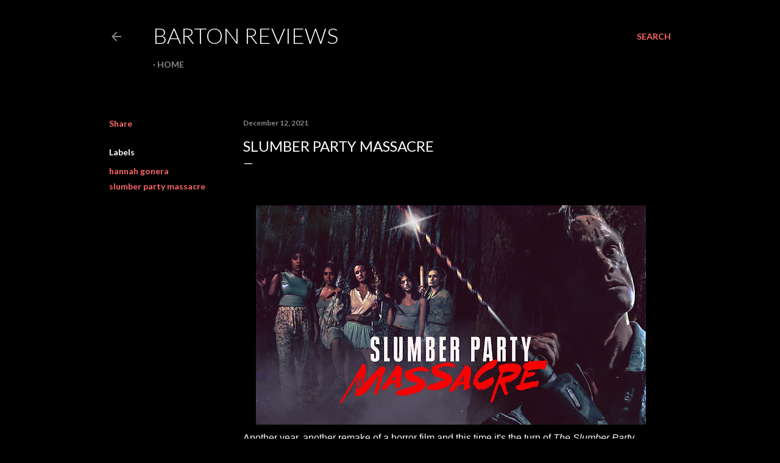

--- FILE ---
content_type: text/html; charset=UTF-8
request_url: https://www.bartonreviews.com/2021/12/slumber-party-massacre.html
body_size: 40399
content:
<!DOCTYPE html>
<html dir='ltr' lang='en-GB'>
<head>
<meta content='width=device-width, initial-scale=1' name='viewport'/>
<title>SLUMBER PARTY MASSACRE</title>
<meta content='text/html; charset=UTF-8' http-equiv='Content-Type'/>
<!-- Chrome, Firefox OS and Opera -->
<meta content='#000000' name='theme-color'/>
<!-- Windows Phone -->
<meta content='#000000' name='msapplication-navbutton-color'/>
<meta content='blogger' name='generator'/>
<link href='https://www.bartonreviews.com/favicon.ico' rel='icon' type='image/x-icon'/>
<link href='http://www.bartonreviews.com/2021/12/slumber-party-massacre.html' rel='canonical'/>
<link rel="alternate" type="application/atom+xml" title="Barton Reviews - Atom" href="https://www.bartonreviews.com/feeds/posts/default" />
<link rel="alternate" type="application/rss+xml" title="Barton Reviews - RSS" href="https://www.bartonreviews.com/feeds/posts/default?alt=rss" />
<link rel="service.post" type="application/atom+xml" title="Barton Reviews - Atom" href="https://www.blogger.com/feeds/4968318925036366341/posts/default" />

<link rel="alternate" type="application/atom+xml" title="Barton Reviews - Atom" href="https://www.bartonreviews.com/feeds/3993997755909279291/comments/default" />
<!--Can't find substitution for tag [blog.ieCssRetrofitLinks]-->
<link href='https://blogger.googleusercontent.com/img/b/R29vZ2xl/AVvXsEgD7qA520OWzjr9mvG849RrBTyOFbzSjsyG0_TDkgQ-TTfwkgrB64skfQlwWofODiHLCmPPusIiGaUg1t5X8otCCaUDCte2DXyRS31ZGA8ubzfCUcGlL2M4DQ0suw03wa3khbPZuVGNxpc/w640-h360/p20651363_v_h8_aa.jpg' rel='image_src'/>
<meta content='http://www.bartonreviews.com/2021/12/slumber-party-massacre.html' property='og:url'/>
<meta content='SLUMBER PARTY MASSACRE' property='og:title'/>
<meta content='  Another year, another remake of a horror film and this time it&#39;s the turn of The Slumber Party Massacre , a film that was first released b...' property='og:description'/>
<meta content='https://blogger.googleusercontent.com/img/b/R29vZ2xl/AVvXsEgD7qA520OWzjr9mvG849RrBTyOFbzSjsyG0_TDkgQ-TTfwkgrB64skfQlwWofODiHLCmPPusIiGaUg1t5X8otCCaUDCte2DXyRS31ZGA8ubzfCUcGlL2M4DQ0suw03wa3khbPZuVGNxpc/w1200-h630-p-k-no-nu/p20651363_v_h8_aa.jpg' property='og:image'/>
<style type='text/css'>@font-face{font-family:'Lato';font-style:normal;font-weight:300;font-display:swap;src:url(//fonts.gstatic.com/s/lato/v25/S6u9w4BMUTPHh7USSwaPGQ3q5d0N7w.woff2)format('woff2');unicode-range:U+0100-02BA,U+02BD-02C5,U+02C7-02CC,U+02CE-02D7,U+02DD-02FF,U+0304,U+0308,U+0329,U+1D00-1DBF,U+1E00-1E9F,U+1EF2-1EFF,U+2020,U+20A0-20AB,U+20AD-20C0,U+2113,U+2C60-2C7F,U+A720-A7FF;}@font-face{font-family:'Lato';font-style:normal;font-weight:300;font-display:swap;src:url(//fonts.gstatic.com/s/lato/v25/S6u9w4BMUTPHh7USSwiPGQ3q5d0.woff2)format('woff2');unicode-range:U+0000-00FF,U+0131,U+0152-0153,U+02BB-02BC,U+02C6,U+02DA,U+02DC,U+0304,U+0308,U+0329,U+2000-206F,U+20AC,U+2122,U+2191,U+2193,U+2212,U+2215,U+FEFF,U+FFFD;}@font-face{font-family:'Lato';font-style:normal;font-weight:400;font-display:swap;src:url(//fonts.gstatic.com/s/lato/v25/S6uyw4BMUTPHjxAwXiWtFCfQ7A.woff2)format('woff2');unicode-range:U+0100-02BA,U+02BD-02C5,U+02C7-02CC,U+02CE-02D7,U+02DD-02FF,U+0304,U+0308,U+0329,U+1D00-1DBF,U+1E00-1E9F,U+1EF2-1EFF,U+2020,U+20A0-20AB,U+20AD-20C0,U+2113,U+2C60-2C7F,U+A720-A7FF;}@font-face{font-family:'Lato';font-style:normal;font-weight:400;font-display:swap;src:url(//fonts.gstatic.com/s/lato/v25/S6uyw4BMUTPHjx4wXiWtFCc.woff2)format('woff2');unicode-range:U+0000-00FF,U+0131,U+0152-0153,U+02BB-02BC,U+02C6,U+02DA,U+02DC,U+0304,U+0308,U+0329,U+2000-206F,U+20AC,U+2122,U+2191,U+2193,U+2212,U+2215,U+FEFF,U+FFFD;}@font-face{font-family:'Lato';font-style:normal;font-weight:700;font-display:swap;src:url(//fonts.gstatic.com/s/lato/v25/S6u9w4BMUTPHh6UVSwaPGQ3q5d0N7w.woff2)format('woff2');unicode-range:U+0100-02BA,U+02BD-02C5,U+02C7-02CC,U+02CE-02D7,U+02DD-02FF,U+0304,U+0308,U+0329,U+1D00-1DBF,U+1E00-1E9F,U+1EF2-1EFF,U+2020,U+20A0-20AB,U+20AD-20C0,U+2113,U+2C60-2C7F,U+A720-A7FF;}@font-face{font-family:'Lato';font-style:normal;font-weight:700;font-display:swap;src:url(//fonts.gstatic.com/s/lato/v25/S6u9w4BMUTPHh6UVSwiPGQ3q5d0.woff2)format('woff2');unicode-range:U+0000-00FF,U+0131,U+0152-0153,U+02BB-02BC,U+02C6,U+02DA,U+02DC,U+0304,U+0308,U+0329,U+2000-206F,U+20AC,U+2122,U+2191,U+2193,U+2212,U+2215,U+FEFF,U+FFFD;}</style>
<style id='page-skin-1' type='text/css'><!--
/*! normalize.css v3.0.1 | MIT License | git.io/normalize */html{font-family:sans-serif;-ms-text-size-adjust:100%;-webkit-text-size-adjust:100%}body{margin:0}article,aside,details,figcaption,figure,footer,header,hgroup,main,nav,section,summary{display:block}audio,canvas,progress,video{display:inline-block;vertical-align:baseline}audio:not([controls]){display:none;height:0}[hidden],template{display:none}a{background:transparent}a:active,a:hover{outline:0}abbr[title]{border-bottom:1px dotted}b,strong{font-weight:bold}dfn{font-style:italic}h1{font-size:2em;margin:.67em 0}mark{background:#ff0;color:#000}small{font-size:80%}sub,sup{font-size:75%;line-height:0;position:relative;vertical-align:baseline}sup{top:-0.5em}sub{bottom:-0.25em}img{border:0}svg:not(:root){overflow:hidden}figure{margin:1em 40px}hr{-moz-box-sizing:content-box;box-sizing:content-box;height:0}pre{overflow:auto}code,kbd,pre,samp{font-family:monospace,monospace;font-size:1em}button,input,optgroup,select,textarea{color:inherit;font:inherit;margin:0}button{overflow:visible}button,select{text-transform:none}button,html input[type="button"],input[type="reset"],input[type="submit"]{-webkit-appearance:button;cursor:pointer}button[disabled],html input[disabled]{cursor:default}button::-moz-focus-inner,input::-moz-focus-inner{border:0;padding:0}input{line-height:normal}input[type="checkbox"],input[type="radio"]{box-sizing:border-box;padding:0}input[type="number"]::-webkit-inner-spin-button,input[type="number"]::-webkit-outer-spin-button{height:auto}input[type="search"]{-webkit-appearance:textfield;-moz-box-sizing:content-box;-webkit-box-sizing:content-box;box-sizing:content-box}input[type="search"]::-webkit-search-cancel-button,input[type="search"]::-webkit-search-decoration{-webkit-appearance:none}fieldset{border:1px solid #c0c0c0;margin:0 2px;padding:.35em .625em .75em}legend{border:0;padding:0}textarea{overflow:auto}optgroup{font-weight:bold}table{border-collapse:collapse;border-spacing:0}td,th{padding:0}
/*!************************************************
* Blogger Template Style
* Name: Soho
**************************************************/
body{
overflow-wrap:break-word;
word-break:break-word;
word-wrap:break-word
}
.hidden{
display:none
}
.invisible{
visibility:hidden
}
.container::after,.float-container::after{
clear:both;
content:"";
display:table
}
.clearboth{
clear:both
}
#comments .comment .comment-actions,.subscribe-popup .FollowByEmail .follow-by-email-submit{
background:0 0;
border:0;
box-shadow:none;
color:#ff6668;
cursor:pointer;
font-size:14px;
font-weight:700;
outline:0;
text-decoration:none;
text-transform:uppercase;
width:auto
}
.dim-overlay{
background-color:rgba(0,0,0,.54);
height:100vh;
left:0;
position:fixed;
top:0;
width:100%
}
#sharing-dim-overlay{
background-color:transparent
}
input::-ms-clear{
display:none
}
.blogger-logo,.svg-icon-24.blogger-logo{
fill:#ff9800;
opacity:1
}
.loading-spinner-large{
-webkit-animation:mspin-rotate 1.568s infinite linear;
animation:mspin-rotate 1.568s infinite linear;
height:48px;
overflow:hidden;
position:absolute;
width:48px;
z-index:200
}
.loading-spinner-large>div{
-webkit-animation:mspin-revrot 5332ms infinite steps(4);
animation:mspin-revrot 5332ms infinite steps(4)
}
.loading-spinner-large>div>div{
-webkit-animation:mspin-singlecolor-large-film 1333ms infinite steps(81);
animation:mspin-singlecolor-large-film 1333ms infinite steps(81);
background-size:100%;
height:48px;
width:3888px
}
.mspin-black-large>div>div,.mspin-grey_54-large>div>div{
background-image:url(https://www.blogblog.com/indie/mspin_black_large.svg)
}
.mspin-white-large>div>div{
background-image:url(https://www.blogblog.com/indie/mspin_white_large.svg)
}
.mspin-grey_54-large{
opacity:.54
}
@-webkit-keyframes mspin-singlecolor-large-film{
from{
-webkit-transform:translateX(0);
transform:translateX(0)
}
to{
-webkit-transform:translateX(-3888px);
transform:translateX(-3888px)
}
}
@keyframes mspin-singlecolor-large-film{
from{
-webkit-transform:translateX(0);
transform:translateX(0)
}
to{
-webkit-transform:translateX(-3888px);
transform:translateX(-3888px)
}
}
@-webkit-keyframes mspin-rotate{
from{
-webkit-transform:rotate(0);
transform:rotate(0)
}
to{
-webkit-transform:rotate(360deg);
transform:rotate(360deg)
}
}
@keyframes mspin-rotate{
from{
-webkit-transform:rotate(0);
transform:rotate(0)
}
to{
-webkit-transform:rotate(360deg);
transform:rotate(360deg)
}
}
@-webkit-keyframes mspin-revrot{
from{
-webkit-transform:rotate(0);
transform:rotate(0)
}
to{
-webkit-transform:rotate(-360deg);
transform:rotate(-360deg)
}
}
@keyframes mspin-revrot{
from{
-webkit-transform:rotate(0);
transform:rotate(0)
}
to{
-webkit-transform:rotate(-360deg);
transform:rotate(-360deg)
}
}
.skip-navigation{
background-color:#fff;
box-sizing:border-box;
color:#000;
display:block;
height:0;
left:0;
line-height:50px;
overflow:hidden;
padding-top:0;
position:fixed;
text-align:center;
top:0;
-webkit-transition:box-shadow .3s,height .3s,padding-top .3s;
transition:box-shadow .3s,height .3s,padding-top .3s;
width:100%;
z-index:900
}
.skip-navigation:focus{
box-shadow:0 4px 5px 0 rgba(0,0,0,.14),0 1px 10px 0 rgba(0,0,0,.12),0 2px 4px -1px rgba(0,0,0,.2);
height:50px
}
#main{
outline:0
}
.main-heading{
position:absolute;
clip:rect(1px,1px,1px,1px);
padding:0;
border:0;
height:1px;
width:1px;
overflow:hidden
}
.Attribution{
margin-top:1em;
text-align:center
}
.Attribution .blogger img,.Attribution .blogger svg{
vertical-align:bottom
}
.Attribution .blogger img{
margin-right:.5em
}
.Attribution div{
line-height:24px;
margin-top:.5em
}
.Attribution .copyright,.Attribution .image-attribution{
font-size:.7em;
margin-top:1.5em
}
.BLOG_mobile_video_class{
display:none
}
.bg-photo{
background-attachment:scroll!important
}
body .CSS_LIGHTBOX{
z-index:900
}
.extendable .show-less,.extendable .show-more{
border-color:#ff6668;
color:#ff6668;
margin-top:8px
}
.extendable .show-less.hidden,.extendable .show-more.hidden{
display:none
}
.inline-ad{
display:none;
max-width:100%;
overflow:hidden
}
.adsbygoogle{
display:block
}
#cookieChoiceInfo{
bottom:0;
top:auto
}
iframe.b-hbp-video{
border:0
}
.post-body img{
max-width:100%
}
.post-body iframe{
max-width:100%
}
.post-body a[imageanchor="1"]{
display:inline-block
}
.byline{
margin-right:1em
}
.byline:last-child{
margin-right:0
}
.link-copied-dialog{
max-width:520px;
outline:0
}
.link-copied-dialog .modal-dialog-buttons{
margin-top:8px
}
.link-copied-dialog .goog-buttonset-default{
background:0 0;
border:0
}
.link-copied-dialog .goog-buttonset-default:focus{
outline:0
}
.paging-control-container{
margin-bottom:16px
}
.paging-control-container .paging-control{
display:inline-block
}
.paging-control-container .comment-range-text::after,.paging-control-container .paging-control{
color:#ff6668
}
.paging-control-container .comment-range-text,.paging-control-container .paging-control{
margin-right:8px
}
.paging-control-container .comment-range-text::after,.paging-control-container .paging-control::after{
content:"\b7";
cursor:default;
padding-left:8px;
pointer-events:none
}
.paging-control-container .comment-range-text:last-child::after,.paging-control-container .paging-control:last-child::after{
content:none
}
.byline.reactions iframe{
height:20px
}
.b-notification{
color:#000;
background-color:#fff;
border-bottom:solid 1px #000;
box-sizing:border-box;
padding:16px 32px;
text-align:center
}
.b-notification.visible{
-webkit-transition:margin-top .3s cubic-bezier(.4,0,.2,1);
transition:margin-top .3s cubic-bezier(.4,0,.2,1)
}
.b-notification.invisible{
position:absolute
}
.b-notification-close{
position:absolute;
right:8px;
top:8px
}
.no-posts-message{
line-height:40px;
text-align:center
}
@media screen and (max-width:1162px){
body.item-view .post-body a[imageanchor="1"][style*="float: left;"],body.item-view .post-body a[imageanchor="1"][style*="float: right;"]{
float:none!important;
clear:none!important
}
body.item-view .post-body a[imageanchor="1"] img{
display:block;
height:auto;
margin:0 auto
}
body.item-view .post-body>.separator:first-child>a[imageanchor="1"]:first-child{
margin-top:20px
}
.post-body a[imageanchor]{
display:block
}
body.item-view .post-body a[imageanchor="1"]{
margin-left:0!important;
margin-right:0!important
}
body.item-view .post-body a[imageanchor="1"]+a[imageanchor="1"]{
margin-top:16px
}
}
.item-control{
display:none
}
#comments{
border-top:1px dashed rgba(0,0,0,.54);
margin-top:20px;
padding:20px
}
#comments .comment-thread ol{
margin:0;
padding-left:0;
padding-left:0
}
#comments .comment .comment-replybox-single,#comments .comment-thread .comment-replies{
margin-left:60px
}
#comments .comment-thread .thread-count{
display:none
}
#comments .comment{
list-style-type:none;
padding:0 0 30px;
position:relative
}
#comments .comment .comment{
padding-bottom:8px
}
.comment .avatar-image-container{
position:absolute
}
.comment .avatar-image-container img{
border-radius:50%
}
.avatar-image-container svg,.comment .avatar-image-container .avatar-icon{
border-radius:50%;
border:solid 1px #ffffff;
box-sizing:border-box;
fill:#ffffff;
height:35px;
margin:0;
padding:7px;
width:35px
}
.comment .comment-block{
margin-top:10px;
margin-left:60px;
padding-bottom:0
}
#comments .comment-author-header-wrapper{
margin-left:40px
}
#comments .comment .thread-expanded .comment-block{
padding-bottom:20px
}
#comments .comment .comment-header .user,#comments .comment .comment-header .user a{
color:#ffffff;
font-style:normal;
font-weight:700
}
#comments .comment .comment-actions{
bottom:0;
margin-bottom:15px;
position:absolute
}
#comments .comment .comment-actions>*{
margin-right:8px
}
#comments .comment .comment-header .datetime{
bottom:0;
color:rgba(251,251,251,0.537);
display:inline-block;
font-size:13px;
font-style:italic;
margin-left:8px
}
#comments .comment .comment-footer .comment-timestamp a,#comments .comment .comment-header .datetime a{
color:rgba(251,251,251,0.537)
}
#comments .comment .comment-content,.comment .comment-body{
margin-top:12px;
word-break:break-word
}
.comment-body{
margin-bottom:12px
}
#comments.embed[data-num-comments="0"]{
border:0;
margin-top:0;
padding-top:0
}
#comments.embed[data-num-comments="0"] #comment-post-message,#comments.embed[data-num-comments="0"] div.comment-form>p,#comments.embed[data-num-comments="0"] p.comment-footer{
display:none
}
#comment-editor-src{
display:none
}
.comments .comments-content .loadmore.loaded{
max-height:0;
opacity:0;
overflow:hidden
}
.extendable .remaining-items{
height:0;
overflow:hidden;
-webkit-transition:height .3s cubic-bezier(.4,0,.2,1);
transition:height .3s cubic-bezier(.4,0,.2,1)
}
.extendable .remaining-items.expanded{
height:auto
}
.svg-icon-24,.svg-icon-24-button{
cursor:pointer;
height:24px;
width:24px;
min-width:24px
}
.touch-icon{
margin:-12px;
padding:12px
}
.touch-icon:active,.touch-icon:focus{
background-color:rgba(153,153,153,.4);
border-radius:50%
}
svg:not(:root).touch-icon{
overflow:visible
}
html[dir=rtl] .rtl-reversible-icon{
-webkit-transform:scaleX(-1);
-ms-transform:scaleX(-1);
transform:scaleX(-1)
}
.svg-icon-24-button,.touch-icon-button{
background:0 0;
border:0;
margin:0;
outline:0;
padding:0
}
.touch-icon-button .touch-icon:active,.touch-icon-button .touch-icon:focus{
background-color:transparent
}
.touch-icon-button:active .touch-icon,.touch-icon-button:focus .touch-icon{
background-color:rgba(153,153,153,.4);
border-radius:50%
}
.Profile .default-avatar-wrapper .avatar-icon{
border-radius:50%;
border:solid 1px #ffffff;
box-sizing:border-box;
fill:#ffffff;
margin:0
}
.Profile .individual .default-avatar-wrapper .avatar-icon{
padding:25px
}
.Profile .individual .avatar-icon,.Profile .individual .profile-img{
height:120px;
width:120px
}
.Profile .team .default-avatar-wrapper .avatar-icon{
padding:8px
}
.Profile .team .avatar-icon,.Profile .team .default-avatar-wrapper,.Profile .team .profile-img{
height:40px;
width:40px
}
.snippet-container{
margin:0;
position:relative;
overflow:hidden
}
.snippet-fade{
bottom:0;
box-sizing:border-box;
position:absolute;
width:96px
}
.snippet-fade{
right:0
}
.snippet-fade:after{
content:"\2026"
}
.snippet-fade:after{
float:right
}
.centered-top-container.sticky{
left:0;
position:fixed;
right:0;
top:0;
width:auto;
z-index:50;
-webkit-transition-property:opacity,-webkit-transform;
transition-property:opacity,-webkit-transform;
transition-property:transform,opacity;
transition-property:transform,opacity,-webkit-transform;
-webkit-transition-duration:.2s;
transition-duration:.2s;
-webkit-transition-timing-function:cubic-bezier(.4,0,.2,1);
transition-timing-function:cubic-bezier(.4,0,.2,1)
}
.centered-top-placeholder{
display:none
}
.collapsed-header .centered-top-placeholder{
display:block
}
.centered-top-container .Header .replaced h1,.centered-top-placeholder .Header .replaced h1{
display:none
}
.centered-top-container.sticky .Header .replaced h1{
display:block
}
.centered-top-container.sticky .Header .header-widget{
background:0 0
}
.centered-top-container.sticky .Header .header-image-wrapper{
display:none
}
.centered-top-container img,.centered-top-placeholder img{
max-width:100%
}
.collapsible{
-webkit-transition:height .3s cubic-bezier(.4,0,.2,1);
transition:height .3s cubic-bezier(.4,0,.2,1)
}
.collapsible,.collapsible>summary{
display:block;
overflow:hidden
}
.collapsible>:not(summary){
display:none
}
.collapsible[open]>:not(summary){
display:block
}
.collapsible:focus,.collapsible>summary:focus{
outline:0
}
.collapsible>summary{
cursor:pointer;
display:block;
padding:0
}
.collapsible:focus>summary,.collapsible>summary:focus{
background-color:transparent
}
.collapsible>summary::-webkit-details-marker{
display:none
}
.collapsible-title{
-webkit-box-align:center;
-webkit-align-items:center;
-ms-flex-align:center;
align-items:center;
display:-webkit-box;
display:-webkit-flex;
display:-ms-flexbox;
display:flex
}
.collapsible-title .title{
-webkit-box-flex:1;
-webkit-flex:1 1 auto;
-ms-flex:1 1 auto;
flex:1 1 auto;
-webkit-box-ordinal-group:1;
-webkit-order:0;
-ms-flex-order:0;
order:0;
overflow:hidden;
text-overflow:ellipsis;
white-space:nowrap
}
.collapsible-title .chevron-down,.collapsible[open] .collapsible-title .chevron-up{
display:block
}
.collapsible-title .chevron-up,.collapsible[open] .collapsible-title .chevron-down{
display:none
}
.flat-button{
cursor:pointer;
display:inline-block;
font-weight:700;
text-transform:uppercase;
border-radius:2px;
padding:8px;
margin:-8px
}
.flat-icon-button{
background:0 0;
border:0;
margin:0;
outline:0;
padding:0;
margin:-12px;
padding:12px;
cursor:pointer;
box-sizing:content-box;
display:inline-block;
line-height:0
}
.flat-icon-button,.flat-icon-button .splash-wrapper{
border-radius:50%
}
.flat-icon-button .splash.animate{
-webkit-animation-duration:.3s;
animation-duration:.3s
}
.overflowable-container{
max-height:28px;
overflow:hidden;
position:relative
}
.overflow-button{
cursor:pointer
}
#overflowable-dim-overlay{
background:0 0
}
.overflow-popup{
box-shadow:0 2px 2px 0 rgba(0,0,0,.14),0 3px 1px -2px rgba(0,0,0,.2),0 1px 5px 0 rgba(0,0,0,.12);
background-color:#000000;
left:0;
max-width:calc(100% - 32px);
position:absolute;
top:0;
visibility:hidden;
z-index:101
}
.overflow-popup ul{
list-style:none
}
.overflow-popup .tabs li,.overflow-popup li{
display:block;
height:auto
}
.overflow-popup .tabs li{
padding-left:0;
padding-right:0
}
.overflow-button.hidden,.overflow-popup .tabs li.hidden,.overflow-popup li.hidden{
display:none
}
.search{
display:-webkit-box;
display:-webkit-flex;
display:-ms-flexbox;
display:flex;
line-height:24px;
width:24px
}
.search.focused{
width:100%
}
.search.focused .section{
width:100%
}
.search form{
z-index:101
}
.search h3{
display:none
}
.search form{
display:-webkit-box;
display:-webkit-flex;
display:-ms-flexbox;
display:flex;
-webkit-box-flex:1;
-webkit-flex:1 0 0;
-ms-flex:1 0 0px;
flex:1 0 0;
border-bottom:solid 1px transparent;
padding-bottom:8px
}
.search form>*{
display:none
}
.search.focused form>*{
display:block
}
.search .search-input label{
display:none
}
.centered-top-placeholder.cloned .search form{
z-index:30
}
.search.focused form{
border-color:rgba(251,251,251,0.537);
position:relative;
width:auto
}
.collapsed-header .centered-top-container .search.focused form{
border-bottom-color:transparent
}
.search-expand{
-webkit-box-flex:0;
-webkit-flex:0 0 auto;
-ms-flex:0 0 auto;
flex:0 0 auto
}
.search-expand-text{
display:none
}
.search-close{
display:inline;
vertical-align:middle
}
.search-input{
-webkit-box-flex:1;
-webkit-flex:1 0 1px;
-ms-flex:1 0 1px;
flex:1 0 1px
}
.search-input input{
background:0 0;
border:0;
box-sizing:border-box;
color:rgba(251,251,251,0.537);
display:inline-block;
outline:0;
width:calc(100% - 48px)
}
.search-input input.no-cursor{
color:transparent;
text-shadow:0 0 0 rgba(251,251,251,0.537)
}
.collapsed-header .centered-top-container .search-action,.collapsed-header .centered-top-container .search-input input{
color:rgba(251,251,251,0.537)
}
.collapsed-header .centered-top-container .search-input input.no-cursor{
color:transparent;
text-shadow:0 0 0 rgba(251,251,251,0.537)
}
.collapsed-header .centered-top-container .search-input input.no-cursor:focus,.search-input input.no-cursor:focus{
outline:0
}
.search-focused>*{
visibility:hidden
}
.search-focused .search,.search-focused .search-icon{
visibility:visible
}
.search.focused .search-action{
display:block
}
.search.focused .search-action:disabled{
opacity:.3
}
.widget.Sharing .sharing-button{
display:none
}
.widget.Sharing .sharing-buttons li{
padding:0
}
.widget.Sharing .sharing-buttons li span{
display:none
}
.post-share-buttons{
position:relative
}
.centered-bottom .share-buttons .svg-icon-24,.share-buttons .svg-icon-24{
fill:#ffffff
}
.sharing-open.touch-icon-button:active .touch-icon,.sharing-open.touch-icon-button:focus .touch-icon{
background-color:transparent
}
.share-buttons{
background-color:#000000;
border-radius:2px;
box-shadow:0 2px 2px 0 rgba(0,0,0,.14),0 3px 1px -2px rgba(0,0,0,.2),0 1px 5px 0 rgba(0,0,0,.12);
color:#ffffff;
list-style:none;
margin:0;
padding:8px 0;
position:absolute;
top:-11px;
min-width:200px;
z-index:101
}
.share-buttons.hidden{
display:none
}
.sharing-button{
background:0 0;
border:0;
margin:0;
outline:0;
padding:0;
cursor:pointer
}
.share-buttons li{
margin:0;
height:48px
}
.share-buttons li:last-child{
margin-bottom:0
}
.share-buttons li .sharing-platform-button{
box-sizing:border-box;
cursor:pointer;
display:block;
height:100%;
margin-bottom:0;
padding:0 16px;
position:relative;
width:100%
}
.share-buttons li .sharing-platform-button:focus,.share-buttons li .sharing-platform-button:hover{
background-color:rgba(128,128,128,.1);
outline:0
}
.share-buttons li svg[class*=" sharing-"],.share-buttons li svg[class^=sharing-]{
position:absolute;
top:10px
}
.share-buttons li span.sharing-platform-button{
position:relative;
top:0
}
.share-buttons li .platform-sharing-text{
display:block;
font-size:16px;
line-height:48px;
white-space:nowrap
}
.share-buttons li .platform-sharing-text{
margin-left:56px
}
.sidebar-container{
background-color:#f7f7f7;
max-width:284px;
overflow-y:auto;
-webkit-transition-property:-webkit-transform;
transition-property:-webkit-transform;
transition-property:transform;
transition-property:transform,-webkit-transform;
-webkit-transition-duration:.3s;
transition-duration:.3s;
-webkit-transition-timing-function:cubic-bezier(0,0,.2,1);
transition-timing-function:cubic-bezier(0,0,.2,1);
width:284px;
z-index:101;
-webkit-overflow-scrolling:touch
}
.sidebar-container .navigation{
line-height:0;
padding:16px
}
.sidebar-container .sidebar-back{
cursor:pointer
}
.sidebar-container .widget{
background:0 0;
margin:0 16px;
padding:16px 0
}
.sidebar-container .widget .title{
color:rgba(251,251,251,0.537);
margin:0
}
.sidebar-container .widget ul{
list-style:none;
margin:0;
padding:0
}
.sidebar-container .widget ul ul{
margin-left:1em
}
.sidebar-container .widget li{
font-size:16px;
line-height:normal
}
.sidebar-container .widget+.widget{
border-top:1px dashed rgba(251,251,251,0.537)
}
.BlogArchive li{
margin:16px 0
}
.BlogArchive li:last-child{
margin-bottom:0
}
.Label li a{
display:inline-block
}
.BlogArchive .post-count,.Label .label-count{
float:right;
margin-left:.25em
}
.BlogArchive .post-count::before,.Label .label-count::before{
content:"("
}
.BlogArchive .post-count::after,.Label .label-count::after{
content:")"
}
.widget.Translate .skiptranslate>div{
display:block!important
}
.widget.Profile .profile-link{
display:-webkit-box;
display:-webkit-flex;
display:-ms-flexbox;
display:flex
}
.widget.Profile .team-member .default-avatar-wrapper,.widget.Profile .team-member .profile-img{
-webkit-box-flex:0;
-webkit-flex:0 0 auto;
-ms-flex:0 0 auto;
flex:0 0 auto;
margin-right:1em
}
.widget.Profile .individual .profile-link{
-webkit-box-orient:vertical;
-webkit-box-direction:normal;
-webkit-flex-direction:column;
-ms-flex-direction:column;
flex-direction:column
}
.widget.Profile .team .profile-link .profile-name{
-webkit-align-self:center;
-ms-flex-item-align:center;
align-self:center;
display:block;
-webkit-box-flex:1;
-webkit-flex:1 1 auto;
-ms-flex:1 1 auto;
flex:1 1 auto
}
.dim-overlay{
background-color:rgba(0,0,0,.54);
z-index:100
}
body.sidebar-visible{
overflow-y:hidden
}
@media screen and (max-width:1439px){
.sidebar-container{
bottom:0;
position:fixed;
top:0;
left:0;
right:auto
}
.sidebar-container.sidebar-invisible{
-webkit-transition-timing-function:cubic-bezier(.4,0,.6,1);
transition-timing-function:cubic-bezier(.4,0,.6,1)
}
html[dir=ltr] .sidebar-container.sidebar-invisible{
-webkit-transform:translateX(-284px);
-ms-transform:translateX(-284px);
transform:translateX(-284px)
}
html[dir=rtl] .sidebar-container.sidebar-invisible{
-webkit-transform:translateX(284px);
-ms-transform:translateX(284px);
transform:translateX(284px)
}
}
@media screen and (min-width:1440px){
.sidebar-container{
position:absolute;
top:0;
left:0;
right:auto
}
.sidebar-container .navigation{
display:none
}
}
.dialog{
box-shadow:0 2px 2px 0 rgba(0,0,0,.14),0 3px 1px -2px rgba(0,0,0,.2),0 1px 5px 0 rgba(0,0,0,.12);
background:#000000;
box-sizing:border-box;
color:#ffffff;
padding:30px;
position:fixed;
text-align:center;
width:calc(100% - 24px);
z-index:101
}
.dialog input[type=email],.dialog input[type=text]{
background-color:transparent;
border:0;
border-bottom:solid 1px rgba(255,255,255,.12);
color:#ffffff;
display:block;
font-family:Lato, sans-serif;
font-size:16px;
line-height:24px;
margin:auto;
padding-bottom:7px;
outline:0;
text-align:center;
width:100%
}
.dialog input[type=email]::-webkit-input-placeholder,.dialog input[type=text]::-webkit-input-placeholder{
color:#ffffff
}
.dialog input[type=email]::-moz-placeholder,.dialog input[type=text]::-moz-placeholder{
color:#ffffff
}
.dialog input[type=email]:-ms-input-placeholder,.dialog input[type=text]:-ms-input-placeholder{
color:#ffffff
}
.dialog input[type=email]::-ms-input-placeholder,.dialog input[type=text]::-ms-input-placeholder{
color:#ffffff
}
.dialog input[type=email]::placeholder,.dialog input[type=text]::placeholder{
color:#ffffff
}
.dialog input[type=email]:focus,.dialog input[type=text]:focus{
border-bottom:solid 2px #ff6668;
padding-bottom:6px
}
.dialog input.no-cursor{
color:transparent;
text-shadow:0 0 0 #ffffff
}
.dialog input.no-cursor:focus{
outline:0
}
.dialog input.no-cursor:focus{
outline:0
}
.dialog input[type=submit]{
font-family:Lato, sans-serif
}
.dialog .goog-buttonset-default{
color:#ff6668
}
.subscribe-popup{
max-width:364px
}
.subscribe-popup h3{
color:#ffffff;
font-size:1.8em;
margin-top:0
}
.subscribe-popup .FollowByEmail h3{
display:none
}
.subscribe-popup .FollowByEmail .follow-by-email-submit{
color:#ff6668;
display:inline-block;
margin:0 auto;
margin-top:24px;
width:auto;
white-space:normal
}
.subscribe-popup .FollowByEmail .follow-by-email-submit:disabled{
cursor:default;
opacity:.3
}
@media (max-width:800px){
.blog-name div.widget.Subscribe{
margin-bottom:16px
}
body.item-view .blog-name div.widget.Subscribe{
margin:8px auto 16px auto;
width:100%
}
}
body#layout .bg-photo,body#layout .bg-photo-overlay{
display:none
}
body#layout .page_body{
padding:0;
position:relative;
top:0
}
body#layout .page{
display:inline-block;
left:inherit;
position:relative;
vertical-align:top;
width:540px
}
body#layout .centered{
max-width:954px
}
body#layout .navigation{
display:none
}
body#layout .sidebar-container{
display:inline-block;
width:40%
}
body#layout .hamburger-menu,body#layout .search{
display:none
}
body{
background-color:#000000;
color:#ffffff;
font:normal 400 20px Lato, sans-serif;
height:100%;
margin:0;
min-height:100vh
}
h1,h2,h3,h4,h5,h6{
font-weight:400
}
a{
color:#ff6668;
text-decoration:none
}
.dim-overlay{
z-index:100
}
body.sidebar-visible .page_body{
overflow-y:scroll
}
.widget .title{
color:rgba(251,251,251,0.537);
font:normal 700 12px Lato, sans-serif
}
.extendable .show-less,.extendable .show-more{
color:#ff6668;
font:normal 700 12px Lato, sans-serif;
margin:12px -8px 0 -8px;
text-transform:uppercase
}
.footer .widget,.main .widget{
margin:50px 0
}
.main .widget .title{
text-transform:uppercase
}
.inline-ad{
display:block;
margin-top:50px
}
.adsbygoogle{
text-align:center
}
.page_body{
display:-webkit-box;
display:-webkit-flex;
display:-ms-flexbox;
display:flex;
-webkit-box-orient:vertical;
-webkit-box-direction:normal;
-webkit-flex-direction:column;
-ms-flex-direction:column;
flex-direction:column;
min-height:100vh;
position:relative;
z-index:20
}
.page_body>*{
-webkit-box-flex:0;
-webkit-flex:0 0 auto;
-ms-flex:0 0 auto;
flex:0 0 auto
}
.page_body>#footer{
margin-top:auto
}
.centered-bottom,.centered-top{
margin:0 32px;
max-width:100%
}
.centered-top{
padding-bottom:12px;
padding-top:12px
}
.sticky .centered-top{
padding-bottom:0;
padding-top:0
}
.centered-top-container,.centered-top-placeholder{
background:#000000
}
.centered-top{
display:-webkit-box;
display:-webkit-flex;
display:-ms-flexbox;
display:flex;
-webkit-flex-wrap:wrap;
-ms-flex-wrap:wrap;
flex-wrap:wrap;
-webkit-box-pack:justify;
-webkit-justify-content:space-between;
-ms-flex-pack:justify;
justify-content:space-between;
position:relative
}
.sticky .centered-top{
-webkit-flex-wrap:nowrap;
-ms-flex-wrap:nowrap;
flex-wrap:nowrap
}
.centered-top-container .svg-icon-24,.centered-top-placeholder .svg-icon-24{
fill:rgba(251,251,251,0.537)
}
.back-button-container,.hamburger-menu-container{
-webkit-box-flex:0;
-webkit-flex:0 0 auto;
-ms-flex:0 0 auto;
flex:0 0 auto;
height:48px;
-webkit-box-ordinal-group:2;
-webkit-order:1;
-ms-flex-order:1;
order:1
}
.sticky .back-button-container,.sticky .hamburger-menu-container{
-webkit-box-ordinal-group:2;
-webkit-order:1;
-ms-flex-order:1;
order:1
}
.back-button,.hamburger-menu,.search-expand-icon{
cursor:pointer;
margin-top:0
}
.search{
-webkit-box-align:start;
-webkit-align-items:flex-start;
-ms-flex-align:start;
align-items:flex-start;
-webkit-box-flex:0;
-webkit-flex:0 0 auto;
-ms-flex:0 0 auto;
flex:0 0 auto;
height:48px;
margin-left:24px;
-webkit-box-ordinal-group:4;
-webkit-order:3;
-ms-flex-order:3;
order:3
}
.search,.search.focused{
width:auto
}
.search.focused{
position:static
}
.sticky .search{
display:none;
-webkit-box-ordinal-group:5;
-webkit-order:4;
-ms-flex-order:4;
order:4
}
.search .section{
right:0;
margin-top:12px;
position:absolute;
top:12px;
width:0
}
.sticky .search .section{
top:0
}
.search-expand{
background:0 0;
border:0;
margin:0;
outline:0;
padding:0;
color:#ff6668;
cursor:pointer;
-webkit-box-flex:0;
-webkit-flex:0 0 auto;
-ms-flex:0 0 auto;
flex:0 0 auto;
font:normal 700 12px Lato, sans-serif;
text-transform:uppercase;
word-break:normal
}
.search.focused .search-expand{
visibility:hidden
}
.search .dim-overlay{
background:0 0
}
.search.focused .section{
max-width:400px
}
.search.focused form{
border-color:rgba(251,251,251,0.537);
height:24px
}
.search.focused .search-input{
display:-webkit-box;
display:-webkit-flex;
display:-ms-flexbox;
display:flex;
-webkit-box-flex:1;
-webkit-flex:1 1 auto;
-ms-flex:1 1 auto;
flex:1 1 auto
}
.search-input input{
-webkit-box-flex:1;
-webkit-flex:1 1 auto;
-ms-flex:1 1 auto;
flex:1 1 auto;
font:normal 700 16px Lato, sans-serif
}
.search input[type=submit]{
display:none
}
.subscribe-section-container{
-webkit-box-flex:1;
-webkit-flex:1 0 auto;
-ms-flex:1 0 auto;
flex:1 0 auto;
margin-left:24px;
-webkit-box-ordinal-group:3;
-webkit-order:2;
-ms-flex-order:2;
order:2;
text-align:right
}
.sticky .subscribe-section-container{
-webkit-box-flex:0;
-webkit-flex:0 0 auto;
-ms-flex:0 0 auto;
flex:0 0 auto;
-webkit-box-ordinal-group:4;
-webkit-order:3;
-ms-flex-order:3;
order:3
}
.subscribe-button{
background:0 0;
border:0;
margin:0;
outline:0;
padding:0;
color:#ff6668;
cursor:pointer;
display:inline-block;
font:normal 700 12px Lato, sans-serif;
line-height:48px;
margin:0;
text-transform:uppercase;
word-break:normal
}
.subscribe-popup h3{
color:rgba(251,251,251,0.537);
font:normal 700 12px Lato, sans-serif;
margin-bottom:24px;
text-transform:uppercase
}
.subscribe-popup div.widget.FollowByEmail .follow-by-email-address{
color:#ffffff;
font:normal 700 12px Lato, sans-serif
}
.subscribe-popup div.widget.FollowByEmail .follow-by-email-submit{
color:#ff6668;
font:normal 700 12px Lato, sans-serif;
margin-top:24px;
text-transform:uppercase
}
.blog-name{
-webkit-box-flex:1;
-webkit-flex:1 1 100%;
-ms-flex:1 1 100%;
flex:1 1 100%;
-webkit-box-ordinal-group:5;
-webkit-order:4;
-ms-flex-order:4;
order:4;
overflow:hidden
}
.sticky .blog-name{
-webkit-box-flex:1;
-webkit-flex:1 1 auto;
-ms-flex:1 1 auto;
flex:1 1 auto;
margin:0 12px;
-webkit-box-ordinal-group:3;
-webkit-order:2;
-ms-flex-order:2;
order:2
}
body.search-view .centered-top.search-focused .blog-name{
display:none
}
.widget.Header h1{
font:normal 300 18px Lato, sans-serif;
margin:0;
text-transform:uppercase
}
.widget.Header h1,.widget.Header h1 a{
color:#ffffff
}
.widget.Header p{
color:rgba(251,251,251,0.537);
font:normal 400 12px Lato, sans-serif;
line-height:1.7
}
.sticky .widget.Header h1{
font-size:16px;
line-height:48px;
overflow:hidden;
overflow-wrap:normal;
text-overflow:ellipsis;
white-space:nowrap;
word-wrap:normal
}
.sticky .widget.Header p{
display:none
}
.sticky{
box-shadow:0 1px 3px rgba(0,0,0,0.098)
}
#page_list_top .widget.PageList{
font:normal 700 14px Lato, sans-serif;
line-height:28px
}
#page_list_top .widget.PageList .title{
display:none
}
#page_list_top .widget.PageList .overflowable-contents{
overflow:hidden
}
#page_list_top .widget.PageList .overflowable-contents ul{
list-style:none;
margin:0;
padding:0
}
#page_list_top .widget.PageList .overflow-popup ul{
list-style:none;
margin:0;
padding:0 20px
}
#page_list_top .widget.PageList .overflowable-contents li{
display:inline-block
}
#page_list_top .widget.PageList .overflowable-contents li.hidden{
display:none
}
#page_list_top .widget.PageList .overflowable-contents li:not(:first-child):before{
color:rgba(251,251,251,0.537);
content:"\b7"
}
#page_list_top .widget.PageList .overflow-button a,#page_list_top .widget.PageList .overflow-popup li a,#page_list_top .widget.PageList .overflowable-contents li a{
color:rgba(251,251,251,0.537);
font:normal 700 14px Lato, sans-serif;
line-height:28px;
text-transform:uppercase
}
#page_list_top .widget.PageList .overflow-popup li.selected a,#page_list_top .widget.PageList .overflowable-contents li.selected a{
color:rgba(251,251,251,0.537);
font:normal 700 14px Lato, sans-serif;
line-height:28px
}
#page_list_top .widget.PageList .overflow-button{
display:inline
}
.sticky #page_list_top{
display:none
}
body.homepage-view .hero-image.has-image{
background:#9e090b url(https://themes.googleusercontent.com/image?id=1boR97_H6UQaN1T-UDoOA5RZ3VHSD15X6Ah6l4I5cXbUkypGjXGLF-rNXu9nFHI0MIjO2) no-repeat fixed top center /* Credit: i-bob (http://www.istockphoto.com/portfolio/i-bob?platform=blogger) */;
background-attachment:scroll;
background-color:#000000;
background-size:cover;
height:62.5vw;
max-height:75vh;
min-height:200px;
width:100%
}
.post-filter-message{
background-color:#ff6668;
color:rgba(0,0,0,0.537);
display:-webkit-box;
display:-webkit-flex;
display:-ms-flexbox;
display:flex;
-webkit-flex-wrap:wrap;
-ms-flex-wrap:wrap;
flex-wrap:wrap;
font:normal 700 12px Lato, sans-serif;
-webkit-box-pack:justify;
-webkit-justify-content:space-between;
-ms-flex-pack:justify;
justify-content:space-between;
margin-top:50px;
padding:18px
}
.post-filter-message .message-container{
-webkit-box-flex:1;
-webkit-flex:1 1 auto;
-ms-flex:1 1 auto;
flex:1 1 auto;
min-width:0
}
.post-filter-message .home-link-container{
-webkit-box-flex:0;
-webkit-flex:0 0 auto;
-ms-flex:0 0 auto;
flex:0 0 auto
}
.post-filter-message .search-label,.post-filter-message .search-query{
color:rgba(0,0,0,0.867);
font:normal 700 12px Lato, sans-serif;
text-transform:uppercase
}
.post-filter-message .home-link,.post-filter-message .home-link a{
color:rgba(0,0,0,0.867);
font:normal 700 12px Lato, sans-serif;
text-transform:uppercase
}
.widget.FeaturedPost .thumb.hero-thumb{
background-position:center;
background-size:cover;
height:360px
}
.widget.FeaturedPost .featured-post-snippet:before{
content:"\2014"
}
.snippet-container,.snippet-fade{
font:normal 400 14px Lato, sans-serif;
line-height:23.8px
}
.snippet-container{
max-height:166.6px;
overflow:hidden
}
.snippet-fade{
background:-webkit-linear-gradient(left,#000000 0,#000000 20%,rgba(0, 0, 0, 0) 100%);
background:linear-gradient(to left,#000000 0,#000000 20%,rgba(0, 0, 0, 0) 100%);
color:#ffffff
}
.post-sidebar{
display:none
}
.widget.Blog .blog-posts .post-outer-container{
width:100%
}
.no-posts{
text-align:center
}
body.feed-view .widget.Blog .blog-posts .post-outer-container,body.item-view .widget.Blog .blog-posts .post-outer{
margin-bottom:50px
}
.widget.Blog .post.no-featured-image,.widget.PopularPosts .post.no-featured-image{
background-color:#ff6668;
padding:30px
}
.widget.Blog .post>.post-share-buttons-top{
right:0;
position:absolute;
top:0
}
.widget.Blog .post>.post-share-buttons-bottom{
bottom:0;
right:0;
position:absolute
}
.blog-pager{
text-align:right
}
.blog-pager a{
color:#ff6668;
font:normal 700 12px Lato, sans-serif;
text-transform:uppercase
}
.blog-pager .blog-pager-newer-link,.blog-pager .home-link{
display:none
}
.post-title{
font:normal 400 20px Lato, sans-serif;
margin:0;
text-transform:uppercase
}
.post-title,.post-title a{
color:#ffffff
}
.post.no-featured-image .post-title,.post.no-featured-image .post-title a{
color:rgba(0,0,0,0.867)
}
body.item-view .post-body-container:before{
content:"\2014"
}
.post-body{
color:#ffffff;
font:normal 400 14px Lato, sans-serif;
line-height:1.7
}
.post-body blockquote{
color:#ffffff;
font:normal 700 16px Lato, sans-serif;
line-height:1.7;
margin-left:0;
margin-right:0
}
.post-body img{
height:auto;
max-width:100%
}
.post-body .tr-caption{
color:#ffffff;
font:normal 400 16px Lato, sans-serif;
line-height:1.7
}
.snippet-thumbnail{
position:relative
}
.snippet-thumbnail .post-header{
background:#000000;
bottom:0;
margin-bottom:0;
padding-right:15px;
padding-bottom:5px;
padding-top:5px;
position:absolute
}
.snippet-thumbnail img{
width:100%
}
.post-footer,.post-header{
margin:8px 0
}
body.item-view .widget.Blog .post-header{
margin:0 0 16px 0
}
body.item-view .widget.Blog .post-footer{
margin:50px 0 0 0
}
.widget.FeaturedPost .post-footer{
display:-webkit-box;
display:-webkit-flex;
display:-ms-flexbox;
display:flex;
-webkit-flex-wrap:wrap;
-ms-flex-wrap:wrap;
flex-wrap:wrap;
-webkit-box-pack:justify;
-webkit-justify-content:space-between;
-ms-flex-pack:justify;
justify-content:space-between
}
.widget.FeaturedPost .post-footer>*{
-webkit-box-flex:0;
-webkit-flex:0 1 auto;
-ms-flex:0 1 auto;
flex:0 1 auto
}
.widget.FeaturedPost .post-footer,.widget.FeaturedPost .post-footer a,.widget.FeaturedPost .post-footer button{
line-height:1.7
}
.jump-link{
margin:-8px
}
.post-header,.post-header a,.post-header button{
color:rgba(251,251,251,0.537);
font:normal 700 12px Lato, sans-serif
}
.post.no-featured-image .post-header,.post.no-featured-image .post-header a,.post.no-featured-image .post-header button{
color:rgba(0,0,0,0.537)
}
.post-footer,.post-footer a,.post-footer button{
color:#ff6668;
font:normal 700 12px Lato, sans-serif
}
.post.no-featured-image .post-footer,.post.no-featured-image .post-footer a,.post.no-featured-image .post-footer button{
color:rgba(0,0,0,0.867)
}
body.item-view .post-footer-line{
line-height:2.3
}
.byline{
display:inline-block
}
.byline .flat-button{
text-transform:none
}
.post-header .byline:not(:last-child):after{
content:"\b7"
}
.post-header .byline:not(:last-child){
margin-right:0
}
.byline.post-labels a{
display:inline-block;
word-break:break-all
}
.byline.post-labels a:not(:last-child):after{
content:","
}
.byline.reactions .reactions-label{
line-height:22px;
vertical-align:top
}
.post-share-buttons{
margin-left:0
}
.share-buttons{
background-color:#000000;
border-radius:0;
box-shadow:0 1px 1px 1px rgba(0,0,0,0.098);
color:rgba(251,251,251,0.867);
font:normal 400 16px Lato, sans-serif
}
.share-buttons .svg-icon-24{
fill:#ff6668
}
#comment-holder .continue{
display:none
}
#comment-editor{
margin-bottom:20px;
margin-top:20px
}
.widget.Attribution,.widget.Attribution .copyright,.widget.Attribution .copyright a,.widget.Attribution .image-attribution,.widget.Attribution .image-attribution a,.widget.Attribution a{
color:rgba(251,251,251,0.537);
font:normal 700 12px Lato, sans-serif
}
.widget.Attribution svg{
fill:rgba(251,251,251,0.537)
}
.widget.Attribution .blogger a{
display:-webkit-box;
display:-webkit-flex;
display:-ms-flexbox;
display:flex;
-webkit-align-content:center;
-ms-flex-line-pack:center;
align-content:center;
-webkit-box-pack:center;
-webkit-justify-content:center;
-ms-flex-pack:center;
justify-content:center;
line-height:24px
}
.widget.Attribution .blogger svg{
margin-right:8px
}
.widget.Profile ul{
list-style:none;
padding:0
}
.widget.Profile .individual .default-avatar-wrapper,.widget.Profile .individual .profile-img{
border-radius:50%;
display:inline-block;
height:120px;
width:120px
}
.widget.Profile .individual .profile-data a,.widget.Profile .team .profile-name{
color:#ffffff;
font:normal bold 20px Arial, Tahoma, Helvetica, FreeSans, sans-serif;
text-transform:none
}
.widget.Profile .individual dd{
color:#ffffff;
font:normal 400 20px Lato, sans-serif;
margin:0 auto
}
.widget.Profile .individual .profile-link,.widget.Profile .team .visit-profile{
color:#ff6668;
font:normal 700 12px Lato, sans-serif;
text-transform:uppercase
}
.widget.Profile .team .default-avatar-wrapper,.widget.Profile .team .profile-img{
border-radius:50%;
float:left;
height:40px;
width:40px
}
.widget.Profile .team .profile-link .profile-name-wrapper{
-webkit-box-flex:1;
-webkit-flex:1 1 auto;
-ms-flex:1 1 auto;
flex:1 1 auto
}
.widget.Label li,.widget.Label span.label-size{
color:#ff6668;
display:inline-block;
font:normal 700 12px Lato, sans-serif;
word-break:break-all
}
.widget.Label li:not(:last-child):after,.widget.Label span.label-size:not(:last-child):after{
content:","
}
.widget.PopularPosts .post{
margin-bottom:50px
}
body.item-view #sidebar .widget.PopularPosts{
margin-left:40px;
width:inherit
}
#comments{
border-top:none;
padding:0
}
#comments .comment .comment-footer,#comments .comment .comment-header,#comments .comment .comment-header .datetime,#comments .comment .comment-header .datetime a{
color:rgba(251,251,251,0.537);
font:normal 700 12px Lato, sans-serif
}
#comments .comment .comment-author,#comments .comment .comment-author a,#comments .comment .comment-header .user,#comments .comment .comment-header .user a{
color:#ffffff;
font:normal 700 12px Lato, sans-serif
}
#comments .comment .comment-body,#comments .comment .comment-content{
color:#ffffff;
font:normal 400 16px Lato, sans-serif
}
#comments .comment .comment-actions,#comments .footer,#comments .footer a,#comments .loadmore,#comments .paging-control{
color:#ff6668;
font:normal 700 12px Lato, sans-serif;
text-transform:uppercase
}
#commentsHolder{
border-bottom:none;
border-top:none
}
#comments .comment-form h4{
position:absolute;
clip:rect(1px,1px,1px,1px);
padding:0;
border:0;
height:1px;
width:1px;
overflow:hidden
}
.sidebar-container{
background-color:#000000;
color:rgba(251,251,251,0.537);
font:normal 700 14px Lato, sans-serif;
min-height:100%
}
html[dir=ltr] .sidebar-container{
box-shadow:1px 0 3px rgba(0,0,0,0.098)
}
html[dir=rtl] .sidebar-container{
box-shadow:-1px 0 3px rgba(0,0,0,0.098)
}
.sidebar-container a{
color:#ff6668
}
.sidebar-container .svg-icon-24{
fill:rgba(251,251,251,0.537)
}
.sidebar-container .widget{
margin:0;
margin-left:40px;
padding:40px;
padding-left:0
}
.sidebar-container .widget+.widget{
border-top:1px solid rgba(251,251,251,0.537)
}
.sidebar-container .widget .title{
color:rgba(251,251,251,0.537);
font:normal 700 16px Lato, sans-serif
}
.sidebar-container .widget ul li,.sidebar-container .widget.BlogArchive #ArchiveList li{
font:normal 700 14px Lato, sans-serif;
margin:1em 0 0 0
}
.sidebar-container .BlogArchive .post-count,.sidebar-container .Label .label-count{
float:none
}
.sidebar-container .Label li a{
display:inline
}
.sidebar-container .widget.Profile .default-avatar-wrapper .avatar-icon{
border-color:#ffffff;
fill:#ffffff
}
.sidebar-container .widget.Profile .individual{
text-align:center
}
.sidebar-container .widget.Profile .individual dd:before{
content:"\2014";
display:block
}
.sidebar-container .widget.Profile .individual .profile-data a,.sidebar-container .widget.Profile .team .profile-name{
color:#ffffff;
font:normal 300 20px Lato, sans-serif
}
.sidebar-container .widget.Profile .individual dd{
color:rgba(251,251,251,0.867);
font:normal 400 12px Lato, sans-serif;
margin:0 30px
}
.sidebar-container .widget.Profile .individual .profile-link,.sidebar-container .widget.Profile .team .visit-profile{
color:#ff6668;
font:normal 700 14px Lato, sans-serif
}
.sidebar-container .snippet-fade{
background:-webkit-linear-gradient(left,#000000 0,#000000 20%,rgba(0, 0, 0, 0) 100%);
background:linear-gradient(to left,#000000 0,#000000 20%,rgba(0, 0, 0, 0) 100%)
}
@media screen and (min-width:640px){
.centered-bottom,.centered-top{
margin:0 auto;
width:576px
}
.centered-top{
-webkit-flex-wrap:nowrap;
-ms-flex-wrap:nowrap;
flex-wrap:nowrap;
padding-bottom:24px;
padding-top:36px
}
.blog-name{
-webkit-box-flex:1;
-webkit-flex:1 1 auto;
-ms-flex:1 1 auto;
flex:1 1 auto;
min-width:0;
-webkit-box-ordinal-group:3;
-webkit-order:2;
-ms-flex-order:2;
order:2
}
.sticky .blog-name{
margin:0
}
.back-button-container,.hamburger-menu-container{
margin-right:36px;
-webkit-box-ordinal-group:2;
-webkit-order:1;
-ms-flex-order:1;
order:1
}
.search{
margin-left:36px;
-webkit-box-ordinal-group:5;
-webkit-order:4;
-ms-flex-order:4;
order:4
}
.search .section{
top:36px
}
.sticky .search{
display:block
}
.subscribe-section-container{
-webkit-box-flex:0;
-webkit-flex:0 0 auto;
-ms-flex:0 0 auto;
flex:0 0 auto;
margin-left:36px;
-webkit-box-ordinal-group:4;
-webkit-order:3;
-ms-flex-order:3;
order:3
}
.subscribe-button{
font:normal 700 14px Lato, sans-serif;
line-height:48px
}
.subscribe-popup h3{
font:normal 700 14px Lato, sans-serif
}
.subscribe-popup div.widget.FollowByEmail .follow-by-email-address{
font:normal 700 14px Lato, sans-serif
}
.subscribe-popup div.widget.FollowByEmail .follow-by-email-submit{
font:normal 700 14px Lato, sans-serif
}
.widget .title{
font:normal 700 14px Lato, sans-serif
}
.widget.Blog .post.no-featured-image,.widget.PopularPosts .post.no-featured-image{
padding:65px
}
.post-title{
font:normal 400 24px Lato, sans-serif
}
.blog-pager a{
font:normal 700 14px Lato, sans-serif
}
.widget.Header h1{
font:normal 300 36px Lato, sans-serif
}
.sticky .widget.Header h1{
font-size:24px
}
}
@media screen and (min-width:1162px){
.centered-bottom,.centered-top{
width:922px
}
.back-button-container,.hamburger-menu-container{
margin-right:48px
}
.search{
margin-left:48px
}
.search-expand{
font:normal 700 14px Lato, sans-serif;
line-height:48px
}
.search-expand-text{
display:block
}
.search-expand-icon{
display:none
}
.subscribe-section-container{
margin-left:48px
}
.post-filter-message{
font:normal 700 14px Lato, sans-serif
}
.post-filter-message .search-label,.post-filter-message .search-query{
font:normal 700 14px Lato, sans-serif
}
.post-filter-message .home-link{
font:normal 700 14px Lato, sans-serif
}
.widget.Blog .blog-posts .post-outer-container{
width:451px
}
body.error-view .widget.Blog .blog-posts .post-outer-container,body.item-view .widget.Blog .blog-posts .post-outer-container{
width:100%
}
body.item-view .widget.Blog .blog-posts .post-outer{
display:-webkit-box;
display:-webkit-flex;
display:-ms-flexbox;
display:flex
}
#comments,body.item-view .post-outer-container .inline-ad,body.item-view .widget.PopularPosts{
margin-left:220px;
width:682px
}
.post-sidebar{
box-sizing:border-box;
display:block;
font:normal 700 14px Lato, sans-serif;
padding-right:20px;
width:220px
}
.post-sidebar-item{
margin-bottom:30px
}
.post-sidebar-item ul{
list-style:none;
padding:0
}
.post-sidebar-item .sharing-button{
color:#ff6668;
cursor:pointer;
display:inline-block;
font:normal 700 14px Lato, sans-serif;
line-height:normal;
word-break:normal
}
.post-sidebar-labels li{
margin-bottom:8px
}
body.item-view .widget.Blog .post{
width:682px
}
.widget.Blog .post.no-featured-image,.widget.PopularPosts .post.no-featured-image{
padding:100px 65px
}
.page .widget.FeaturedPost .post-content{
display:-webkit-box;
display:-webkit-flex;
display:-ms-flexbox;
display:flex;
-webkit-box-pack:justify;
-webkit-justify-content:space-between;
-ms-flex-pack:justify;
justify-content:space-between
}
.page .widget.FeaturedPost .thumb-link{
display:-webkit-box;
display:-webkit-flex;
display:-ms-flexbox;
display:flex
}
.page .widget.FeaturedPost .thumb.hero-thumb{
height:auto;
min-height:300px;
width:451px
}
.page .widget.FeaturedPost .post-content.has-featured-image .post-text-container{
width:425px
}
.page .widget.FeaturedPost .post-content.no-featured-image .post-text-container{
width:100%
}
.page .widget.FeaturedPost .post-header{
margin:0 0 8px 0
}
.page .widget.FeaturedPost .post-footer{
margin:8px 0 0 0
}
.post-body{
font:normal 400 16px Lato, sans-serif;
line-height:1.7
}
.post-body blockquote{
font:normal 700 24px Lato, sans-serif;
line-height:1.7
}
.snippet-container,.snippet-fade{
font:normal 400 16px Lato, sans-serif;
line-height:27.2px
}
.snippet-container{
max-height:326.4px
}
.widget.Profile .individual .profile-data a,.widget.Profile .team .profile-name{
font:normal 300 24px Lato, sans-serif
}
.widget.Profile .individual .profile-link,.widget.Profile .team .visit-profile{
font:normal 700 14px Lato, sans-serif
}
}
@media screen and (min-width:1440px){
body{
position:relative
}
.page_body{
margin-left:284px
}
.sticky .centered-top{
padding-left:284px
}
.hamburger-menu-container{
display:none
}
.sidebar-container{
overflow:visible;
z-index:32
}
}

--></style>
<style id='template-skin-1' type='text/css'><!--
body#layout .hidden,
body#layout .invisible {
display: inherit;
}
body#layout .page {
width: 60%;
}
body#layout.ltr .page {
float: right;
}
body#layout.rtl .page {
float: left;
}
body#layout .sidebar-container {
width: 40%;
}
body#layout.ltr .sidebar-container {
float: left;
}
body#layout.rtl .sidebar-container {
float: right;
}
--></style>
<script async='async' src='//pagead2.googlesyndication.com/pagead/js/adsbygoogle.js'></script>
<script async='async' src='https://www.gstatic.com/external_hosted/imagesloaded/imagesloaded-3.1.8.min.js'></script>
<script async='async' src='https://www.gstatic.com/external_hosted/vanillamasonry-v3_1_5/masonry.pkgd.min.js'></script>
<script async='async' src='https://www.gstatic.com/external_hosted/clipboardjs/clipboard.min.js'></script>
<script type='text/javascript'>
        (function(i,s,o,g,r,a,m){i['GoogleAnalyticsObject']=r;i[r]=i[r]||function(){
        (i[r].q=i[r].q||[]).push(arguments)},i[r].l=1*new Date();a=s.createElement(o),
        m=s.getElementsByTagName(o)[0];a.async=1;a.src=g;m.parentNode.insertBefore(a,m)
        })(window,document,'script','https://www.google-analytics.com/analytics.js','ga');
        ga('create', 'UA-186443573-1', 'auto', 'blogger');
        ga('blogger.send', 'pageview');
      </script>
<style>
    body.homepage-view .hero-image.has-image {background-image:url(https\:\/\/themes.googleusercontent.com\/image?id=1boR97_H6UQaN1T-UDoOA5RZ3VHSD15X6Ah6l4I5cXbUkypGjXGLF-rNXu9nFHI0MIjO2);}
    
@media (max-width: 320px) { body.homepage-view .hero-image.has-image {background-image:url(https\:\/\/themes.googleusercontent.com\/image?id=1boR97_H6UQaN1T-UDoOA5RZ3VHSD15X6Ah6l4I5cXbUkypGjXGLF-rNXu9nFHI0MIjO2&options=w320);}}
@media (max-width: 640px) and (min-width: 321px) { body.homepage-view .hero-image.has-image {background-image:url(https\:\/\/themes.googleusercontent.com\/image?id=1boR97_H6UQaN1T-UDoOA5RZ3VHSD15X6Ah6l4I5cXbUkypGjXGLF-rNXu9nFHI0MIjO2&options=w640);}}
@media (max-width: 800px) and (min-width: 641px) { body.homepage-view .hero-image.has-image {background-image:url(https\:\/\/themes.googleusercontent.com\/image?id=1boR97_H6UQaN1T-UDoOA5RZ3VHSD15X6Ah6l4I5cXbUkypGjXGLF-rNXu9nFHI0MIjO2&options=w800);}}
@media (max-width: 1024px) and (min-width: 801px) { body.homepage-view .hero-image.has-image {background-image:url(https\:\/\/themes.googleusercontent.com\/image?id=1boR97_H6UQaN1T-UDoOA5RZ3VHSD15X6Ah6l4I5cXbUkypGjXGLF-rNXu9nFHI0MIjO2&options=w1024);}}
@media (max-width: 1440px) and (min-width: 1025px) { body.homepage-view .hero-image.has-image {background-image:url(https\:\/\/themes.googleusercontent.com\/image?id=1boR97_H6UQaN1T-UDoOA5RZ3VHSD15X6Ah6l4I5cXbUkypGjXGLF-rNXu9nFHI0MIjO2&options=w1440);}}
@media (max-width: 1680px) and (min-width: 1441px) { body.homepage-view .hero-image.has-image {background-image:url(https\:\/\/themes.googleusercontent.com\/image?id=1boR97_H6UQaN1T-UDoOA5RZ3VHSD15X6Ah6l4I5cXbUkypGjXGLF-rNXu9nFHI0MIjO2&options=w1680);}}
@media (max-width: 1920px) and (min-width: 1681px) { body.homepage-view .hero-image.has-image {background-image:url(https\:\/\/themes.googleusercontent.com\/image?id=1boR97_H6UQaN1T-UDoOA5RZ3VHSD15X6Ah6l4I5cXbUkypGjXGLF-rNXu9nFHI0MIjO2&options=w1920);}}
/* Last tag covers anything over one higher than the previous max-size cap. */
@media (min-width: 1921px) { body.homepage-view .hero-image.has-image {background-image:url(https\:\/\/themes.googleusercontent.com\/image?id=1boR97_H6UQaN1T-UDoOA5RZ3VHSD15X6Ah6l4I5cXbUkypGjXGLF-rNXu9nFHI0MIjO2&options=w2560);}}
  </style>
<link href='https://www.blogger.com/dyn-css/authorization.css?targetBlogID=4968318925036366341&amp;zx=05043f67-8cfb-4927-9525-8250c359950c' media='none' onload='if(media!=&#39;all&#39;)media=&#39;all&#39;' rel='stylesheet'/><noscript><link href='https://www.blogger.com/dyn-css/authorization.css?targetBlogID=4968318925036366341&amp;zx=05043f67-8cfb-4927-9525-8250c359950c' rel='stylesheet'/></noscript>
<meta name='google-adsense-platform-account' content='ca-host-pub-1556223355139109'/>
<meta name='google-adsense-platform-domain' content='blogspot.com'/>

<!-- data-ad-client=ca-pub-8233734001999570 -->

</head>
<body class='post-view item-view version-1-3-3 variant-fancy_neon'>
<a class='skip-navigation' href='#main' tabindex='0'>
Skip to main content
</a>
<div class='page'>
<div class='page_body'>
<div class='main-page-body-content'>
<div class='centered-top-placeholder'></div>
<header class='centered-top-container' role='banner'>
<div class='centered-top'>
<div class='back-button-container'>
<a href='https://www.bartonreviews.com/'>
<svg class='svg-icon-24 touch-icon back-button rtl-reversible-icon'>
<use xlink:href='/responsive/sprite_v1_6.css.svg#ic_arrow_back_black_24dp' xmlns:xlink='http://www.w3.org/1999/xlink'></use>
</svg>
</a>
</div>
<div class='search'>
<button aria-label='Search' class='search-expand touch-icon-button'>
<div class='search-expand-text'>Search</div>
<svg class='svg-icon-24 touch-icon search-expand-icon'>
<use xlink:href='/responsive/sprite_v1_6.css.svg#ic_search_black_24dp' xmlns:xlink='http://www.w3.org/1999/xlink'></use>
</svg>
</button>
<div class='section' id='search_top' name='Search (Top)'><div class='widget BlogSearch' data-version='2' id='BlogSearch1'>
<h3 class='title'>
Search This Blog
</h3>
<div class='widget-content' role='search'>
<form action='https://www.bartonreviews.com/search' target='_top'>
<div class='search-input'>
<input aria-label='Search this blog' autocomplete='off' name='q' placeholder='Search this blog' value=''/>
</div>
<label>
<input type='submit'/>
<svg class='svg-icon-24 touch-icon search-icon'>
<use xlink:href='/responsive/sprite_v1_6.css.svg#ic_search_black_24dp' xmlns:xlink='http://www.w3.org/1999/xlink'></use>
</svg>
</label>
</form>
</div>
</div></div>
</div>
<div class='blog-name'>
<div class='section' id='header' name='Header'><div class='widget Header' data-version='2' id='Header1'>
<div class='header-widget'>
<div>
<h1>
<a href='https://www.bartonreviews.com/'>
Barton Reviews
</a>
</h1>
</div>
<p>
</p>
</div>
</div></div>
<nav role='navigation'>
<div class='section' id='page_list_top' name='Page list (top)'><div class='widget PageList' data-version='2' id='PageList1'>
<h3 class='title'>
Pages
</h3>
<div class='widget-content'>
<div class='overflowable-container'>
<div class='overflowable-contents'>
<div class='container'>
<ul class='tabs'>
<li class='overflowable-item'>
<a href='https://www.bartonreviews.com/'>Home</a>
</li>
</ul>
</div>
</div>
<div class='overflow-button hidden'>
<a>More&hellip;</a>
</div>
</div>
</div>
</div></div>
</nav>
</div>
</div>
</header>
<div class='hero-image has-image'></div>
<main class='centered-bottom' id='main' role='main' tabindex='-1'>
<div class='main section' id='page_body' name='Page body'>
<div class='widget Blog' data-version='2' id='Blog1'>
<div class='blog-posts hfeed container'>
<div class='post-outer-container'>
<div class='post-outer'>
<div class='post-sidebar'>
<div class='post-sidebar-item post-share-buttons'>
<div aria-owns='sharing-popup-Blog1-byline-3993997755909279291' class='sharing' data-title=''>
<button aria-controls='sharing-popup-Blog1-byline-3993997755909279291' aria-label='Share' class='sharing-button touch-icon-button' id='sharing-button-Blog1-byline-3993997755909279291' role='button'>
Share
</button>
<div class='share-buttons-container'>
<ul aria-hidden='true' aria-label='Share' class='share-buttons hidden' id='sharing-popup-Blog1-byline-3993997755909279291' role='menu'>
<li>
<span aria-label='Get link' class='sharing-platform-button sharing-element-link' data-href='https://www.blogger.com/share-post.g?blogID=4968318925036366341&postID=3993997755909279291&target=' data-url='https://www.bartonreviews.com/2021/12/slumber-party-massacre.html' role='menuitem' tabindex='-1' title='Get link'>
<svg class='svg-icon-24 touch-icon sharing-link'>
<use xlink:href='/responsive/sprite_v1_6.css.svg#ic_24_link_dark' xmlns:xlink='http://www.w3.org/1999/xlink'></use>
</svg>
<span class='platform-sharing-text'>Get link</span>
</span>
</li>
<li>
<span aria-label='Share to Facebook' class='sharing-platform-button sharing-element-facebook' data-href='https://www.blogger.com/share-post.g?blogID=4968318925036366341&postID=3993997755909279291&target=facebook' data-url='https://www.bartonreviews.com/2021/12/slumber-party-massacre.html' role='menuitem' tabindex='-1' title='Share to Facebook'>
<svg class='svg-icon-24 touch-icon sharing-facebook'>
<use xlink:href='/responsive/sprite_v1_6.css.svg#ic_24_facebook_dark' xmlns:xlink='http://www.w3.org/1999/xlink'></use>
</svg>
<span class='platform-sharing-text'>Facebook</span>
</span>
</li>
<li>
<span aria-label='Share to X' class='sharing-platform-button sharing-element-twitter' data-href='https://www.blogger.com/share-post.g?blogID=4968318925036366341&postID=3993997755909279291&target=twitter' data-url='https://www.bartonreviews.com/2021/12/slumber-party-massacre.html' role='menuitem' tabindex='-1' title='Share to X'>
<svg class='svg-icon-24 touch-icon sharing-twitter'>
<use xlink:href='/responsive/sprite_v1_6.css.svg#ic_24_twitter_dark' xmlns:xlink='http://www.w3.org/1999/xlink'></use>
</svg>
<span class='platform-sharing-text'>X</span>
</span>
</li>
<li>
<span aria-label='Share to Pinterest' class='sharing-platform-button sharing-element-pinterest' data-href='https://www.blogger.com/share-post.g?blogID=4968318925036366341&postID=3993997755909279291&target=pinterest' data-url='https://www.bartonreviews.com/2021/12/slumber-party-massacre.html' role='menuitem' tabindex='-1' title='Share to Pinterest'>
<svg class='svg-icon-24 touch-icon sharing-pinterest'>
<use xlink:href='/responsive/sprite_v1_6.css.svg#ic_24_pinterest_dark' xmlns:xlink='http://www.w3.org/1999/xlink'></use>
</svg>
<span class='platform-sharing-text'>Pinterest</span>
</span>
</li>
<li>
<span aria-label='Email' class='sharing-platform-button sharing-element-email' data-href='https://www.blogger.com/share-post.g?blogID=4968318925036366341&postID=3993997755909279291&target=email' data-url='https://www.bartonreviews.com/2021/12/slumber-party-massacre.html' role='menuitem' tabindex='-1' title='Email'>
<svg class='svg-icon-24 touch-icon sharing-email'>
<use xlink:href='/responsive/sprite_v1_6.css.svg#ic_24_email_dark' xmlns:xlink='http://www.w3.org/1999/xlink'></use>
</svg>
<span class='platform-sharing-text'>Email</span>
</span>
</li>
<li aria-hidden='true' class='hidden'>
<span aria-label='Share to other apps' class='sharing-platform-button sharing-element-other' data-url='https://www.bartonreviews.com/2021/12/slumber-party-massacre.html' role='menuitem' tabindex='-1' title='Share to other apps'>
<svg class='svg-icon-24 touch-icon sharing-sharingOther'>
<use xlink:href='/responsive/sprite_v1_6.css.svg#ic_more_horiz_black_24dp' xmlns:xlink='http://www.w3.org/1999/xlink'></use>
</svg>
<span class='platform-sharing-text'>Other Apps</span>
</span>
</li>
</ul>
</div>
</div>
</div>
<div class='post-sidebar-item post-sidebar-labels'>
<div>Labels</div>
<ul>
<li><a href='https://www.bartonreviews.com/search/label/hannah%20gonera' rel='tag'>hannah gonera</a></li>
<li><a href='https://www.bartonreviews.com/search/label/slumber%20party%20massacre' rel='tag'>slumber party massacre</a></li>
</ul>
</div>
</div>
<div class='post'>
<script type='application/ld+json'>{
  "@context": "http://schema.org",
  "@type": "BlogPosting",
  "mainEntityOfPage": {
    "@type": "WebPage",
    "@id": "http://www.bartonreviews.com/2021/12/slumber-party-massacre.html"
  },
  "headline": "SLUMBER PARTY MASSACRE","description": "&#160; Another year, another remake of a horror film and this time it\u0026#39;s the turn of The Slumber Party Massacre , a film that was first releas...","datePublished": "2021-12-12T20:49:00Z",
  "dateModified": "2021-12-12T20:49:23Z","image": {
    "@type": "ImageObject","url": "https://blogger.googleusercontent.com/img/b/R29vZ2xl/AVvXsEgD7qA520OWzjr9mvG849RrBTyOFbzSjsyG0_TDkgQ-TTfwkgrB64skfQlwWofODiHLCmPPusIiGaUg1t5X8otCCaUDCte2DXyRS31ZGA8ubzfCUcGlL2M4DQ0suw03wa3khbPZuVGNxpc/w1200-h630-p-k-no-nu/p20651363_v_h8_aa.jpg",
    "height": 630,
    "width": 1200},"publisher": {
    "@type": "Organization",
    "name": "Blogger",
    "logo": {
      "@type": "ImageObject",
      "url": "https://blogger.googleusercontent.com/img/b/U2hvZWJveA/AVvXsEgfMvYAhAbdHksiBA24JKmb2Tav6K0GviwztID3Cq4VpV96HaJfy0viIu8z1SSw_G9n5FQHZWSRao61M3e58ImahqBtr7LiOUS6m_w59IvDYwjmMcbq3fKW4JSbacqkbxTo8B90dWp0Cese92xfLMPe_tg11g/h60/",
      "width": 206,
      "height": 60
    }
  },"author": {
    "@type": "Person",
    "name": "Josh Barton"
  }
}</script>
<div class='post-header'>
<div class='post-header-line-1'>
<span class='byline post-timestamp'>
<meta content='http://www.bartonreviews.com/2021/12/slumber-party-massacre.html'/>
<a class='timestamp-link' href='https://www.bartonreviews.com/2021/12/slumber-party-massacre.html' rel='bookmark' title='permanent link'>
<time class='published' datetime='2021-12-12T20:49:00Z' title='2021-12-12T20:49:00Z'>
December 12, 2021
</time>
</a>
</span>
</div>
</div>
<a name='3993997755909279291'></a>
<h3 class='post-title entry-title'>
SLUMBER PARTY MASSACRE
</h3>
<div class='post-body-container'>
<div class='post-body entry-content float-container' id='post-body-3993997755909279291'>
<p>&nbsp;</p><div class="separator" style="clear: both; text-align: center;"><a href="https://blogger.googleusercontent.com/img/b/R29vZ2xl/AVvXsEgD7qA520OWzjr9mvG849RrBTyOFbzSjsyG0_TDkgQ-TTfwkgrB64skfQlwWofODiHLCmPPusIiGaUg1t5X8otCCaUDCte2DXyRS31ZGA8ubzfCUcGlL2M4DQ0suw03wa3khbPZuVGNxpc/s1280/p20651363_v_h8_aa.jpg" style="margin-left: 1em; margin-right: 1em;"><img border="0" data-original-height="720" data-original-width="1280" height="360" src="https://blogger.googleusercontent.com/img/b/R29vZ2xl/AVvXsEgD7qA520OWzjr9mvG849RrBTyOFbzSjsyG0_TDkgQ-TTfwkgrB64skfQlwWofODiHLCmPPusIiGaUg1t5X8otCCaUDCte2DXyRS31ZGA8ubzfCUcGlL2M4DQ0suw03wa3khbPZuVGNxpc/w640-h360/p20651363_v_h8_aa.jpg" width="640" /></a></div><span style="font-family: arial;">Another year, another remake of a horror film and this time it's the turn of <i>The Slumber Party Massacre</i>, a film that was first released back in 1982. Being described as a modern reimagining of the original cult classic, dropping the "The" from the title being the first step, does it justify its existence?</span><p></p><div><span style="font-family: arial;">Dana (Hannah Gonera), daughter of the only survivor of a massacre in 1993, is going on a weekend trip with her friends. After their car breaks down in the very same town where her mother once fought the Driller Killer, Dana and her friends must come face-to-face with the man who has haunted her mother&#8217;s life for the past 30 years.</span></div><div><div class="separator" style="clear: both; text-align: center;"><a href="https://blogger.googleusercontent.com/img/a/AVvXsEispIP08SqdGZ0xu7Y2uPNv7NlUJlWeFMvb9jeNmvcCfK_o4MRm4eL0mP1WeUZiCuJEaTLH3YByTS2rk8L4lt75co-7apzKguztdn851nEebn3q_y_Ar-x_WJztC9yB51iQiWRqhEFtJYZnXljooou-yD-ok5DBoVEkQjhYwUIzEgPV4yyA1U3byoRj=s2048" style="margin-left: 1em; margin-right: 1em;"><img border="0" data-original-height="1153" data-original-width="2048" height="360" src="https://blogger.googleusercontent.com/img/a/AVvXsEispIP08SqdGZ0xu7Y2uPNv7NlUJlWeFMvb9jeNmvcCfK_o4MRm4eL0mP1WeUZiCuJEaTLH3YByTS2rk8L4lt75co-7apzKguztdn851nEebn3q_y_Ar-x_WJztC9yB51iQiWRqhEFtJYZnXljooou-yD-ok5DBoVEkQjhYwUIzEgPV4yyA1U3byoRj=w640-h360" width="640" /></a></div><span style="font-family: arial;"><i>Slumber Party Massacre </i>is a good time, subverting the horror tropes in quite funny fashion as roles are switched up for the genders amidst all the chaos. Suzanne Keilly writing a witty screenplay that puts the women front and centre as figures not to be messed with, much to the Driller Killer's surprise.&nbsp;</span><span style="font-family: arial;"><br /></span></div><div><span style="font-family: arial;"><br /></span></div><div><span style="font-family: arial;">It may not be the scariest horror film but as a slasher it delivers plenty of gore and kills to maintain such an entertaining element to proceedings, the practical effects put to good us throughout. The trouble is, there's such a high bar for slasher films and <i>Slumber Party Massacre </i>doesn't come close to really hitting it.</span></div><div><span style="font-family: arial;"><br /></span></div><div><span style="font-family: arial;">The performances are fine enough, each of the targeted group doing well with their respective character traits amongst friends. There's no performance here that really stands out to make this such a memorable film amidst such legendary past performances within the genre but it works for this film enough to make it watchable.</span></div><div><span style="font-family: arial;"><br /></span></div><div><span style="font-family: arial;">It may not break new ground as a slasher film, nor does it challenge the likes of <i>Halloween </i>or <i>Scream </i>as masterpieces of the genre, but <i>Slumber Party Massacre </i>is a serviceable film that is both harmless and a fun way to spend a Friday night on the sofa.</span></div><div><span style="font-family: arial;"><br /></span></div><h3 style="text-align: center;"><span style="font-family: arial;">Verdict:&nbsp;</span><span style="font-size: medium;">&#9733;&#9733;&#9733;</span></h3>



<div style="text-align: center;"><iframe allow="accelerometer; autoplay; clipboard-write; encrypted-media; gyroscope; picture-in-picture" allowfullscreen="" frameborder="0" height="315" src="https://www.youtube.com/embed/CfbFzX-sEWk" title="YouTube video player" width="560"></iframe></div>
</div>
</div>
<div class='post-footer'>
<div class='post-footer-line post-footer-line-1'>
<div class='byline post-share-buttons goog-inline-block'>
<div aria-owns='sharing-popup-Blog1-footer-1-3993997755909279291' class='sharing' data-title='SLUMBER PARTY MASSACRE'>
<button aria-controls='sharing-popup-Blog1-footer-1-3993997755909279291' aria-label='Share' class='sharing-button touch-icon-button' id='sharing-button-Blog1-footer-1-3993997755909279291' role='button'>
Share
</button>
<div class='share-buttons-container'>
<ul aria-hidden='true' aria-label='Share' class='share-buttons hidden' id='sharing-popup-Blog1-footer-1-3993997755909279291' role='menu'>
<li>
<span aria-label='Get link' class='sharing-platform-button sharing-element-link' data-href='https://www.blogger.com/share-post.g?blogID=4968318925036366341&postID=3993997755909279291&target=' data-url='https://www.bartonreviews.com/2021/12/slumber-party-massacre.html' role='menuitem' tabindex='-1' title='Get link'>
<svg class='svg-icon-24 touch-icon sharing-link'>
<use xlink:href='/responsive/sprite_v1_6.css.svg#ic_24_link_dark' xmlns:xlink='http://www.w3.org/1999/xlink'></use>
</svg>
<span class='platform-sharing-text'>Get link</span>
</span>
</li>
<li>
<span aria-label='Share to Facebook' class='sharing-platform-button sharing-element-facebook' data-href='https://www.blogger.com/share-post.g?blogID=4968318925036366341&postID=3993997755909279291&target=facebook' data-url='https://www.bartonreviews.com/2021/12/slumber-party-massacre.html' role='menuitem' tabindex='-1' title='Share to Facebook'>
<svg class='svg-icon-24 touch-icon sharing-facebook'>
<use xlink:href='/responsive/sprite_v1_6.css.svg#ic_24_facebook_dark' xmlns:xlink='http://www.w3.org/1999/xlink'></use>
</svg>
<span class='platform-sharing-text'>Facebook</span>
</span>
</li>
<li>
<span aria-label='Share to X' class='sharing-platform-button sharing-element-twitter' data-href='https://www.blogger.com/share-post.g?blogID=4968318925036366341&postID=3993997755909279291&target=twitter' data-url='https://www.bartonreviews.com/2021/12/slumber-party-massacre.html' role='menuitem' tabindex='-1' title='Share to X'>
<svg class='svg-icon-24 touch-icon sharing-twitter'>
<use xlink:href='/responsive/sprite_v1_6.css.svg#ic_24_twitter_dark' xmlns:xlink='http://www.w3.org/1999/xlink'></use>
</svg>
<span class='platform-sharing-text'>X</span>
</span>
</li>
<li>
<span aria-label='Share to Pinterest' class='sharing-platform-button sharing-element-pinterest' data-href='https://www.blogger.com/share-post.g?blogID=4968318925036366341&postID=3993997755909279291&target=pinterest' data-url='https://www.bartonreviews.com/2021/12/slumber-party-massacre.html' role='menuitem' tabindex='-1' title='Share to Pinterest'>
<svg class='svg-icon-24 touch-icon sharing-pinterest'>
<use xlink:href='/responsive/sprite_v1_6.css.svg#ic_24_pinterest_dark' xmlns:xlink='http://www.w3.org/1999/xlink'></use>
</svg>
<span class='platform-sharing-text'>Pinterest</span>
</span>
</li>
<li>
<span aria-label='Email' class='sharing-platform-button sharing-element-email' data-href='https://www.blogger.com/share-post.g?blogID=4968318925036366341&postID=3993997755909279291&target=email' data-url='https://www.bartonreviews.com/2021/12/slumber-party-massacre.html' role='menuitem' tabindex='-1' title='Email'>
<svg class='svg-icon-24 touch-icon sharing-email'>
<use xlink:href='/responsive/sprite_v1_6.css.svg#ic_24_email_dark' xmlns:xlink='http://www.w3.org/1999/xlink'></use>
</svg>
<span class='platform-sharing-text'>Email</span>
</span>
</li>
<li aria-hidden='true' class='hidden'>
<span aria-label='Share to other apps' class='sharing-platform-button sharing-element-other' data-url='https://www.bartonreviews.com/2021/12/slumber-party-massacre.html' role='menuitem' tabindex='-1' title='Share to other apps'>
<svg class='svg-icon-24 touch-icon sharing-sharingOther'>
<use xlink:href='/responsive/sprite_v1_6.css.svg#ic_more_horiz_black_24dp' xmlns:xlink='http://www.w3.org/1999/xlink'></use>
</svg>
<span class='platform-sharing-text'>Other Apps</span>
</span>
</li>
</ul>
</div>
</div>
</div>
</div>
<div class='post-footer-line post-footer-line-2'>
<span class='byline post-labels'>
<span class='byline-label'>Labels:</span>
<a href='https://www.bartonreviews.com/search/label/hannah%20gonera' rel='tag'>hannah gonera</a>
<a href='https://www.bartonreviews.com/search/label/slumber%20party%20massacre' rel='tag'>slumber party massacre</a>
</span>
</div>
<div class='post-footer-line post-footer-line-3'>
</div>
</div>
</div>
</div>
<section class='comments embed' data-num-comments='0' id='comments'>
<a name='comments'></a>
<h3 class='title'>Comments</h3>
<div id='Blog1_comments-block-wrapper'>
</div>
<div class='footer'>
<div class='comment-form'>
<a name='comment-form'></a>
<h4 id='comment-post-message'>Post a Comment</h4>
<a href='https://www.blogger.com/comment/frame/4968318925036366341?po=3993997755909279291&hl=en-GB&saa=85391&origin=https://www.bartonreviews.com&skin=soho' id='comment-editor-src'></a>
<iframe allowtransparency='allowtransparency' class='blogger-iframe-colorize blogger-comment-from-post' frameborder='0' height='410px' id='comment-editor' name='comment-editor' src='' width='100%'></iframe>
<script src='https://www.blogger.com/static/v1/jsbin/1345082660-comment_from_post_iframe.js' type='text/javascript'></script>
<script type='text/javascript'>
      BLOG_CMT_createIframe('https://www.blogger.com/rpc_relay.html');
    </script>
</div>
</div>
</section>
<div class='inline-ad'>
<ins class='adsbygoogle' data-ad-client='ca-pub-8233734001999570' data-ad-format='auto' data-ad-host='ca-host-pub-1556223355139109' data-analytics-uacct='UA-186443573-1' style='/* Done in css. */'>
</ins>
<script>
   (adsbygoogle = window.adsbygoogle || []).push({});
  </script>
</div>
</div>
</div>
</div><div class='widget PopularPosts' data-version='2' id='PopularPosts1'>
<h3 class='title'>
Popular Posts
</h3>
<div class='widget-content'>
<div role='feed'>
<article class='post' role='article'>
<div class='post has-featured-image'>
<div class='snippet-thumbnail'>
<a href='https://www.bartonreviews.com/2024/11/gladiator-ii.html'><img alt='Image' sizes='(max-width: 660px) 100vw, 660px' src='https://blogger.googleusercontent.com/img/b/R29vZ2xl/AVvXsEjh_tQnH9aGh3GHZ2RfaANLdoGiA23xiWDiAxyVGxyidIJz6bgmtS1VaGtnvU9yLcRSAqRmzwOZ8DZA0nAXEO9UWtO51mn3YHzFPOcqb85lkU-kCHhF4FhjeZ1D6TXpfYcSKdGchxZv3SvfIgI9tRUrRxf2T7t4JORuJd4ira58Jo7x3aw8Vya7IWeQv7k/w432-h640/G2_INTL_Rhino_DGTL_Online_PAYOFF_KeyArt_UK.jpg' srcset='https://blogger.googleusercontent.com/img/b/R29vZ2xl/AVvXsEjh_tQnH9aGh3GHZ2RfaANLdoGiA23xiWDiAxyVGxyidIJz6bgmtS1VaGtnvU9yLcRSAqRmzwOZ8DZA0nAXEO9UWtO51mn3YHzFPOcqb85lkU-kCHhF4FhjeZ1D6TXpfYcSKdGchxZv3SvfIgI9tRUrRxf2T7t4JORuJd4ira58Jo7x3aw8Vya7IWeQv7k/w330/G2_INTL_Rhino_DGTL_Online_PAYOFF_KeyArt_UK.jpg 330w, https://blogger.googleusercontent.com/img/b/R29vZ2xl/AVvXsEjh_tQnH9aGh3GHZ2RfaANLdoGiA23xiWDiAxyVGxyidIJz6bgmtS1VaGtnvU9yLcRSAqRmzwOZ8DZA0nAXEO9UWtO51mn3YHzFPOcqb85lkU-kCHhF4FhjeZ1D6TXpfYcSKdGchxZv3SvfIgI9tRUrRxf2T7t4JORuJd4ira58Jo7x3aw8Vya7IWeQv7k/w660/G2_INTL_Rhino_DGTL_Online_PAYOFF_KeyArt_UK.jpg 660w, https://blogger.googleusercontent.com/img/b/R29vZ2xl/AVvXsEjh_tQnH9aGh3GHZ2RfaANLdoGiA23xiWDiAxyVGxyidIJz6bgmtS1VaGtnvU9yLcRSAqRmzwOZ8DZA0nAXEO9UWtO51mn3YHzFPOcqb85lkU-kCHhF4FhjeZ1D6TXpfYcSKdGchxZv3SvfIgI9tRUrRxf2T7t4JORuJd4ira58Jo7x3aw8Vya7IWeQv7k/w1320/G2_INTL_Rhino_DGTL_Online_PAYOFF_KeyArt_UK.jpg 1320w'/></a>
<div class='post-header'>
<div class='post-header-line-1'>
<span class='byline post-timestamp'>
<meta content='http://www.bartonreviews.com/2024/11/gladiator-ii.html'/>
<a class='timestamp-link' href='https://www.bartonreviews.com/2024/11/gladiator-ii.html' rel='bookmark' title='permanent link'>
<time class='published' datetime='2024-11-11T14:16:00Z' title='2024-11-11T14:16:00Z'>
November 11, 2024
</time>
</a>
</span>
</div>
</div>
</div>
<h3 class='post-title'><a href='https://www.bartonreviews.com/2024/11/gladiator-ii.html'>GLADIATOR II</a></h3>
<div class='post-footer'>
<div class='post-footer-line post-footer-line-0'>
<div class='byline post-share-buttons goog-inline-block'>
<div aria-owns='sharing-popup-PopularPosts1-footer-0-6086820319698194289' class='sharing' data-title='GLADIATOR II'>
<button aria-controls='sharing-popup-PopularPosts1-footer-0-6086820319698194289' aria-label='Share' class='sharing-button touch-icon-button' id='sharing-button-PopularPosts1-footer-0-6086820319698194289' role='button'>
Share
</button>
<div class='share-buttons-container'>
<ul aria-hidden='true' aria-label='Share' class='share-buttons hidden' id='sharing-popup-PopularPosts1-footer-0-6086820319698194289' role='menu'>
<li>
<span aria-label='Get link' class='sharing-platform-button sharing-element-link' data-href='https://www.blogger.com/share-post.g?blogID=4968318925036366341&postID=6086820319698194289&target=' data-url='https://www.bartonreviews.com/2024/11/gladiator-ii.html' role='menuitem' tabindex='-1' title='Get link'>
<svg class='svg-icon-24 touch-icon sharing-link'>
<use xlink:href='/responsive/sprite_v1_6.css.svg#ic_24_link_dark' xmlns:xlink='http://www.w3.org/1999/xlink'></use>
</svg>
<span class='platform-sharing-text'>Get link</span>
</span>
</li>
<li>
<span aria-label='Share to Facebook' class='sharing-platform-button sharing-element-facebook' data-href='https://www.blogger.com/share-post.g?blogID=4968318925036366341&postID=6086820319698194289&target=facebook' data-url='https://www.bartonreviews.com/2024/11/gladiator-ii.html' role='menuitem' tabindex='-1' title='Share to Facebook'>
<svg class='svg-icon-24 touch-icon sharing-facebook'>
<use xlink:href='/responsive/sprite_v1_6.css.svg#ic_24_facebook_dark' xmlns:xlink='http://www.w3.org/1999/xlink'></use>
</svg>
<span class='platform-sharing-text'>Facebook</span>
</span>
</li>
<li>
<span aria-label='Share to X' class='sharing-platform-button sharing-element-twitter' data-href='https://www.blogger.com/share-post.g?blogID=4968318925036366341&postID=6086820319698194289&target=twitter' data-url='https://www.bartonreviews.com/2024/11/gladiator-ii.html' role='menuitem' tabindex='-1' title='Share to X'>
<svg class='svg-icon-24 touch-icon sharing-twitter'>
<use xlink:href='/responsive/sprite_v1_6.css.svg#ic_24_twitter_dark' xmlns:xlink='http://www.w3.org/1999/xlink'></use>
</svg>
<span class='platform-sharing-text'>X</span>
</span>
</li>
<li>
<span aria-label='Share to Pinterest' class='sharing-platform-button sharing-element-pinterest' data-href='https://www.blogger.com/share-post.g?blogID=4968318925036366341&postID=6086820319698194289&target=pinterest' data-url='https://www.bartonreviews.com/2024/11/gladiator-ii.html' role='menuitem' tabindex='-1' title='Share to Pinterest'>
<svg class='svg-icon-24 touch-icon sharing-pinterest'>
<use xlink:href='/responsive/sprite_v1_6.css.svg#ic_24_pinterest_dark' xmlns:xlink='http://www.w3.org/1999/xlink'></use>
</svg>
<span class='platform-sharing-text'>Pinterest</span>
</span>
</li>
<li>
<span aria-label='Email' class='sharing-platform-button sharing-element-email' data-href='https://www.blogger.com/share-post.g?blogID=4968318925036366341&postID=6086820319698194289&target=email' data-url='https://www.bartonreviews.com/2024/11/gladiator-ii.html' role='menuitem' tabindex='-1' title='Email'>
<svg class='svg-icon-24 touch-icon sharing-email'>
<use xlink:href='/responsive/sprite_v1_6.css.svg#ic_24_email_dark' xmlns:xlink='http://www.w3.org/1999/xlink'></use>
</svg>
<span class='platform-sharing-text'>Email</span>
</span>
</li>
<li aria-hidden='true' class='hidden'>
<span aria-label='Share to other apps' class='sharing-platform-button sharing-element-other' data-url='https://www.bartonreviews.com/2024/11/gladiator-ii.html' role='menuitem' tabindex='-1' title='Share to other apps'>
<svg class='svg-icon-24 touch-icon sharing-sharingOther'>
<use xlink:href='/responsive/sprite_v1_6.css.svg#ic_more_horiz_black_24dp' xmlns:xlink='http://www.w3.org/1999/xlink'></use>
</svg>
<span class='platform-sharing-text'>Other Apps</span>
</span>
</li>
</ul>
</div>
</div>
</div>
<span class='byline post-comment-link container'>
<a class='comment-link' href='https://www.bartonreviews.com/2024/11/gladiator-ii.html#comments' onclick=''>
Post a Comment
</a>
</span>
</div>
</div>
</div>
</article>
<article class='post' role='article'>
<div class='post has-featured-image'>
<div class='snippet-thumbnail'>
<a href='https://www.bartonreviews.com/2024/09/subservience.html'><img alt='Image' sizes='(max-width: 660px) 100vw, 660px' src='https://blogger.googleusercontent.com/img/b/R29vZ2xl/AVvXsEhqao_NFs1md9RfBFAsTGSqzkzJ_5M1FTbZqWSTBu_Vie7sOZrWDmIbcKwrQvkq2Y5WjyLH6k6OAnBNEC3fcBixz1zKeo_zqCZVnph3WwaYLilNFOjVXuO1bgkpwF1Xv250utB5xbLKv1GSW_seb9ATjh5F-YV5EYGzoezYR8r_X46E3n5qBndPFqyZ_ww/w426-h640/SUBSERVIENCE_2000x3000.png' srcset='https://blogger.googleusercontent.com/img/b/R29vZ2xl/AVvXsEhqao_NFs1md9RfBFAsTGSqzkzJ_5M1FTbZqWSTBu_Vie7sOZrWDmIbcKwrQvkq2Y5WjyLH6k6OAnBNEC3fcBixz1zKeo_zqCZVnph3WwaYLilNFOjVXuO1bgkpwF1Xv250utB5xbLKv1GSW_seb9ATjh5F-YV5EYGzoezYR8r_X46E3n5qBndPFqyZ_ww/w330/SUBSERVIENCE_2000x3000.png 330w, https://blogger.googleusercontent.com/img/b/R29vZ2xl/AVvXsEhqao_NFs1md9RfBFAsTGSqzkzJ_5M1FTbZqWSTBu_Vie7sOZrWDmIbcKwrQvkq2Y5WjyLH6k6OAnBNEC3fcBixz1zKeo_zqCZVnph3WwaYLilNFOjVXuO1bgkpwF1Xv250utB5xbLKv1GSW_seb9ATjh5F-YV5EYGzoezYR8r_X46E3n5qBndPFqyZ_ww/w660/SUBSERVIENCE_2000x3000.png 660w, https://blogger.googleusercontent.com/img/b/R29vZ2xl/AVvXsEhqao_NFs1md9RfBFAsTGSqzkzJ_5M1FTbZqWSTBu_Vie7sOZrWDmIbcKwrQvkq2Y5WjyLH6k6OAnBNEC3fcBixz1zKeo_zqCZVnph3WwaYLilNFOjVXuO1bgkpwF1Xv250utB5xbLKv1GSW_seb9ATjh5F-YV5EYGzoezYR8r_X46E3n5qBndPFqyZ_ww/w1320/SUBSERVIENCE_2000x3000.png 1320w'/></a>
<div class='post-header'>
<div class='post-header-line-1'>
<span class='byline post-timestamp'>
<meta content='http://www.bartonreviews.com/2024/09/subservience.html'/>
<a class='timestamp-link' href='https://www.bartonreviews.com/2024/09/subservience.html' rel='bookmark' title='permanent link'>
<time class='published' datetime='2024-09-03T08:49:00+01:00' title='2024-09-03T08:49:00+01:00'>
September 03, 2024
</time>
</a>
</span>
</div>
</div>
</div>
<h3 class='post-title'><a href='https://www.bartonreviews.com/2024/09/subservience.html'>SUBSERVIENCE</a></h3>
<div class='post-footer'>
<div class='post-footer-line post-footer-line-0'>
<div class='byline post-share-buttons goog-inline-block'>
<div aria-owns='sharing-popup-PopularPosts1-footer-0-7820798261034057376' class='sharing' data-title='SUBSERVIENCE'>
<button aria-controls='sharing-popup-PopularPosts1-footer-0-7820798261034057376' aria-label='Share' class='sharing-button touch-icon-button' id='sharing-button-PopularPosts1-footer-0-7820798261034057376' role='button'>
Share
</button>
<div class='share-buttons-container'>
<ul aria-hidden='true' aria-label='Share' class='share-buttons hidden' id='sharing-popup-PopularPosts1-footer-0-7820798261034057376' role='menu'>
<li>
<span aria-label='Get link' class='sharing-platform-button sharing-element-link' data-href='https://www.blogger.com/share-post.g?blogID=4968318925036366341&postID=7820798261034057376&target=' data-url='https://www.bartonreviews.com/2024/09/subservience.html' role='menuitem' tabindex='-1' title='Get link'>
<svg class='svg-icon-24 touch-icon sharing-link'>
<use xlink:href='/responsive/sprite_v1_6.css.svg#ic_24_link_dark' xmlns:xlink='http://www.w3.org/1999/xlink'></use>
</svg>
<span class='platform-sharing-text'>Get link</span>
</span>
</li>
<li>
<span aria-label='Share to Facebook' class='sharing-platform-button sharing-element-facebook' data-href='https://www.blogger.com/share-post.g?blogID=4968318925036366341&postID=7820798261034057376&target=facebook' data-url='https://www.bartonreviews.com/2024/09/subservience.html' role='menuitem' tabindex='-1' title='Share to Facebook'>
<svg class='svg-icon-24 touch-icon sharing-facebook'>
<use xlink:href='/responsive/sprite_v1_6.css.svg#ic_24_facebook_dark' xmlns:xlink='http://www.w3.org/1999/xlink'></use>
</svg>
<span class='platform-sharing-text'>Facebook</span>
</span>
</li>
<li>
<span aria-label='Share to X' class='sharing-platform-button sharing-element-twitter' data-href='https://www.blogger.com/share-post.g?blogID=4968318925036366341&postID=7820798261034057376&target=twitter' data-url='https://www.bartonreviews.com/2024/09/subservience.html' role='menuitem' tabindex='-1' title='Share to X'>
<svg class='svg-icon-24 touch-icon sharing-twitter'>
<use xlink:href='/responsive/sprite_v1_6.css.svg#ic_24_twitter_dark' xmlns:xlink='http://www.w3.org/1999/xlink'></use>
</svg>
<span class='platform-sharing-text'>X</span>
</span>
</li>
<li>
<span aria-label='Share to Pinterest' class='sharing-platform-button sharing-element-pinterest' data-href='https://www.blogger.com/share-post.g?blogID=4968318925036366341&postID=7820798261034057376&target=pinterest' data-url='https://www.bartonreviews.com/2024/09/subservience.html' role='menuitem' tabindex='-1' title='Share to Pinterest'>
<svg class='svg-icon-24 touch-icon sharing-pinterest'>
<use xlink:href='/responsive/sprite_v1_6.css.svg#ic_24_pinterest_dark' xmlns:xlink='http://www.w3.org/1999/xlink'></use>
</svg>
<span class='platform-sharing-text'>Pinterest</span>
</span>
</li>
<li>
<span aria-label='Email' class='sharing-platform-button sharing-element-email' data-href='https://www.blogger.com/share-post.g?blogID=4968318925036366341&postID=7820798261034057376&target=email' data-url='https://www.bartonreviews.com/2024/09/subservience.html' role='menuitem' tabindex='-1' title='Email'>
<svg class='svg-icon-24 touch-icon sharing-email'>
<use xlink:href='/responsive/sprite_v1_6.css.svg#ic_24_email_dark' xmlns:xlink='http://www.w3.org/1999/xlink'></use>
</svg>
<span class='platform-sharing-text'>Email</span>
</span>
</li>
<li aria-hidden='true' class='hidden'>
<span aria-label='Share to other apps' class='sharing-platform-button sharing-element-other' data-url='https://www.bartonreviews.com/2024/09/subservience.html' role='menuitem' tabindex='-1' title='Share to other apps'>
<svg class='svg-icon-24 touch-icon sharing-sharingOther'>
<use xlink:href='/responsive/sprite_v1_6.css.svg#ic_more_horiz_black_24dp' xmlns:xlink='http://www.w3.org/1999/xlink'></use>
</svg>
<span class='platform-sharing-text'>Other Apps</span>
</span>
</li>
</ul>
</div>
</div>
</div>
<span class='byline post-comment-link container'>
<a class='comment-link' href='https://www.bartonreviews.com/2024/09/subservience.html#comments' onclick=''>
Post a Comment
</a>
</span>
</div>
</div>
</div>
</article>
</div>
</div>
</div></div>
</main>
</div>
<footer class='footer section' id='footer' name='Footer'><div class='widget Attribution' data-version='2' id='Attribution1'>
<div class='widget-content'>
<div class='blogger'>
<a href='https://www.blogger.com' rel='nofollow'>
<svg class='svg-icon-24'>
<use xlink:href='/responsive/sprite_v1_6.css.svg#ic_post_blogger_black_24dp' xmlns:xlink='http://www.w3.org/1999/xlink'></use>
</svg>
Powered by Blogger
</a>
</div>
<div class='image-attribution'>
Theme images by <a href="http://www.istockphoto.com/portfolio/i-bob?platform=blogger">i-bob</a>
</div>
</div>
</div></footer>
</div>
</div>
<aside class='sidebar-container container sidebar-invisible' role='complementary'>
<div class='navigation'>
<svg class='svg-icon-24 touch-icon sidebar-back rtl-reversible-icon'>
<use xlink:href='/responsive/sprite_v1_6.css.svg#ic_arrow_back_black_24dp' xmlns:xlink='http://www.w3.org/1999/xlink'></use>
</svg>
</div>
<div class='section' id='sidebar' name='Sidebar'>
<div class='widget BlogArchive' data-version='2' id='BlogArchive1'>
<details class='collapsible extendable'>
<summary>
<div class='collapsible-title'>
<h3 class='title'>
Archive
</h3>
<svg class='svg-icon-24 chevron-down'>
<use xlink:href='/responsive/sprite_v1_6.css.svg#ic_expand_more_black_24dp' xmlns:xlink='http://www.w3.org/1999/xlink'></use>
</svg>
<svg class='svg-icon-24 chevron-up'>
<use xlink:href='/responsive/sprite_v1_6.css.svg#ic_expand_less_black_24dp' xmlns:xlink='http://www.w3.org/1999/xlink'></use>
</svg>
</div>
</summary>
<div class='widget-content'>
<div id='ArchiveList'>
<div id='BlogArchive1_ArchiveList'>
<div class='first-items'>
<ul class='hierarchy'>
<li class='archivedate'>
<div class='hierarchy-title'>
<a class='post-count-link' href='https://www.bartonreviews.com/2025/'>
2025
<span class='post-count'>19</span>
</a>
</div>
<div class='hierarchy-content'>
<ul class='hierarchy'>
<li class='archivedate'>
<div class='hierarchy-title'>
<a class='post-count-link' href='https://www.bartonreviews.com/2025/11/'>
November
<span class='post-count'>1</span>
</a>
</div>
<div class='hierarchy-content'>
</div>
</li>
<li class='archivedate'>
<div class='hierarchy-title'>
<a class='post-count-link' href='https://www.bartonreviews.com/2025/10/'>
October
<span class='post-count'>1</span>
</a>
</div>
<div class='hierarchy-content'>
</div>
</li>
<li class='archivedate'>
<div class='hierarchy-title'>
<a class='post-count-link' href='https://www.bartonreviews.com/2025/09/'>
September
<span class='post-count'>2</span>
</a>
</div>
<div class='hierarchy-content'>
</div>
</li>
<li class='archivedate'>
<div class='hierarchy-title'>
<a class='post-count-link' href='https://www.bartonreviews.com/2025/08/'>
August
<span class='post-count'>3</span>
</a>
</div>
<div class='hierarchy-content'>
</div>
</li>
<li class='archivedate'>
<div class='hierarchy-title'>
<a class='post-count-link' href='https://www.bartonreviews.com/2025/07/'>
July
<span class='post-count'>3</span>
</a>
</div>
<div class='hierarchy-content'>
</div>
</li>
<li class='archivedate'>
<div class='hierarchy-title'>
<a class='post-count-link' href='https://www.bartonreviews.com/2025/06/'>
June
<span class='post-count'>1</span>
</a>
</div>
<div class='hierarchy-content'>
</div>
</li>
<li class='archivedate'>
<div class='hierarchy-title'>
<a class='post-count-link' href='https://www.bartonreviews.com/2025/05/'>
May
<span class='post-count'>1</span>
</a>
</div>
<div class='hierarchy-content'>
</div>
</li>
<li class='archivedate'>
<div class='hierarchy-title'>
<a class='post-count-link' href='https://www.bartonreviews.com/2025/04/'>
April
<span class='post-count'>3</span>
</a>
</div>
<div class='hierarchy-content'>
</div>
</li>
<li class='archivedate'>
<div class='hierarchy-title'>
<a class='post-count-link' href='https://www.bartonreviews.com/2025/03/'>
March
<span class='post-count'>2</span>
</a>
</div>
<div class='hierarchy-content'>
</div>
</li>
<li class='archivedate'>
<div class='hierarchy-title'>
<a class='post-count-link' href='https://www.bartonreviews.com/2025/02/'>
February
<span class='post-count'>1</span>
</a>
</div>
<div class='hierarchy-content'>
</div>
</li>
<li class='archivedate'>
<div class='hierarchy-title'>
<a class='post-count-link' href='https://www.bartonreviews.com/2025/01/'>
January
<span class='post-count'>1</span>
</a>
</div>
<div class='hierarchy-content'>
</div>
</li>
</ul>
</div>
</li>
</ul>
</div>
<div class='remaining-items'>
<ul class='hierarchy'>
<li class='archivedate'>
<div class='hierarchy-title'>
<a class='post-count-link' href='https://www.bartonreviews.com/2024/'>
2024
<span class='post-count'>42</span>
</a>
</div>
<div class='hierarchy-content'>
<ul class='hierarchy'>
<li class='archivedate'>
<div class='hierarchy-title'>
<a class='post-count-link' href='https://www.bartonreviews.com/2024/11/'>
November
<span class='post-count'>1</span>
</a>
</div>
<div class='hierarchy-content'>
</div>
</li>
<li class='archivedate'>
<div class='hierarchy-title'>
<a class='post-count-link' href='https://www.bartonreviews.com/2024/10/'>
October
<span class='post-count'>5</span>
</a>
</div>
<div class='hierarchy-content'>
</div>
</li>
<li class='archivedate'>
<div class='hierarchy-title'>
<a class='post-count-link' href='https://www.bartonreviews.com/2024/09/'>
September
<span class='post-count'>4</span>
</a>
</div>
<div class='hierarchy-content'>
</div>
</li>
<li class='archivedate'>
<div class='hierarchy-title'>
<a class='post-count-link' href='https://www.bartonreviews.com/2024/08/'>
August
<span class='post-count'>3</span>
</a>
</div>
<div class='hierarchy-content'>
</div>
</li>
<li class='archivedate'>
<div class='hierarchy-title'>
<a class='post-count-link' href='https://www.bartonreviews.com/2024/07/'>
July
<span class='post-count'>2</span>
</a>
</div>
<div class='hierarchy-content'>
</div>
</li>
<li class='archivedate'>
<div class='hierarchy-title'>
<a class='post-count-link' href='https://www.bartonreviews.com/2024/06/'>
June
<span class='post-count'>4</span>
</a>
</div>
<div class='hierarchy-content'>
</div>
</li>
<li class='archivedate'>
<div class='hierarchy-title'>
<a class='post-count-link' href='https://www.bartonreviews.com/2024/05/'>
May
<span class='post-count'>4</span>
</a>
</div>
<div class='hierarchy-content'>
</div>
</li>
<li class='archivedate'>
<div class='hierarchy-title'>
<a class='post-count-link' href='https://www.bartonreviews.com/2024/04/'>
April
<span class='post-count'>9</span>
</a>
</div>
<div class='hierarchy-content'>
</div>
</li>
<li class='archivedate'>
<div class='hierarchy-title'>
<a class='post-count-link' href='https://www.bartonreviews.com/2024/03/'>
March
<span class='post-count'>3</span>
</a>
</div>
<div class='hierarchy-content'>
</div>
</li>
<li class='archivedate'>
<div class='hierarchy-title'>
<a class='post-count-link' href='https://www.bartonreviews.com/2024/02/'>
February
<span class='post-count'>3</span>
</a>
</div>
<div class='hierarchy-content'>
</div>
</li>
<li class='archivedate'>
<div class='hierarchy-title'>
<a class='post-count-link' href='https://www.bartonreviews.com/2024/01/'>
January
<span class='post-count'>4</span>
</a>
</div>
<div class='hierarchy-content'>
</div>
</li>
</ul>
</div>
</li>
<li class='archivedate'>
<div class='hierarchy-title'>
<a class='post-count-link' href='https://www.bartonreviews.com/2023/'>
2023
<span class='post-count'>49</span>
</a>
</div>
<div class='hierarchy-content'>
<ul class='hierarchy'>
<li class='archivedate'>
<div class='hierarchy-title'>
<a class='post-count-link' href='https://www.bartonreviews.com/2023/12/'>
December
<span class='post-count'>1</span>
</a>
</div>
<div class='hierarchy-content'>
</div>
</li>
<li class='archivedate'>
<div class='hierarchy-title'>
<a class='post-count-link' href='https://www.bartonreviews.com/2023/11/'>
November
<span class='post-count'>3</span>
</a>
</div>
<div class='hierarchy-content'>
</div>
</li>
<li class='archivedate'>
<div class='hierarchy-title'>
<a class='post-count-link' href='https://www.bartonreviews.com/2023/10/'>
October
<span class='post-count'>11</span>
</a>
</div>
<div class='hierarchy-content'>
</div>
</li>
<li class='archivedate'>
<div class='hierarchy-title'>
<a class='post-count-link' href='https://www.bartonreviews.com/2023/09/'>
September
<span class='post-count'>8</span>
</a>
</div>
<div class='hierarchy-content'>
</div>
</li>
<li class='archivedate'>
<div class='hierarchy-title'>
<a class='post-count-link' href='https://www.bartonreviews.com/2023/08/'>
August
<span class='post-count'>4</span>
</a>
</div>
<div class='hierarchy-content'>
</div>
</li>
<li class='archivedate'>
<div class='hierarchy-title'>
<a class='post-count-link' href='https://www.bartonreviews.com/2023/07/'>
July
<span class='post-count'>3</span>
</a>
</div>
<div class='hierarchy-content'>
</div>
</li>
<li class='archivedate'>
<div class='hierarchy-title'>
<a class='post-count-link' href='https://www.bartonreviews.com/2023/06/'>
June
<span class='post-count'>6</span>
</a>
</div>
<div class='hierarchy-content'>
</div>
</li>
<li class='archivedate'>
<div class='hierarchy-title'>
<a class='post-count-link' href='https://www.bartonreviews.com/2023/05/'>
May
<span class='post-count'>2</span>
</a>
</div>
<div class='hierarchy-content'>
</div>
</li>
<li class='archivedate'>
<div class='hierarchy-title'>
<a class='post-count-link' href='https://www.bartonreviews.com/2023/04/'>
April
<span class='post-count'>3</span>
</a>
</div>
<div class='hierarchy-content'>
</div>
</li>
<li class='archivedate'>
<div class='hierarchy-title'>
<a class='post-count-link' href='https://www.bartonreviews.com/2023/03/'>
March
<span class='post-count'>5</span>
</a>
</div>
<div class='hierarchy-content'>
</div>
</li>
<li class='archivedate'>
<div class='hierarchy-title'>
<a class='post-count-link' href='https://www.bartonreviews.com/2023/02/'>
February
<span class='post-count'>1</span>
</a>
</div>
<div class='hierarchy-content'>
</div>
</li>
<li class='archivedate'>
<div class='hierarchy-title'>
<a class='post-count-link' href='https://www.bartonreviews.com/2023/01/'>
January
<span class='post-count'>2</span>
</a>
</div>
<div class='hierarchy-content'>
</div>
</li>
</ul>
</div>
</li>
<li class='archivedate'>
<div class='hierarchy-title'>
<a class='post-count-link' href='https://www.bartonreviews.com/2022/'>
2022
<span class='post-count'>53</span>
</a>
</div>
<div class='hierarchy-content'>
<ul class='hierarchy'>
<li class='archivedate'>
<div class='hierarchy-title'>
<a class='post-count-link' href='https://www.bartonreviews.com/2022/12/'>
December
<span class='post-count'>1</span>
</a>
</div>
<div class='hierarchy-content'>
</div>
</li>
<li class='archivedate'>
<div class='hierarchy-title'>
<a class='post-count-link' href='https://www.bartonreviews.com/2022/11/'>
November
<span class='post-count'>2</span>
</a>
</div>
<div class='hierarchy-content'>
</div>
</li>
<li class='archivedate'>
<div class='hierarchy-title'>
<a class='post-count-link' href='https://www.bartonreviews.com/2022/10/'>
October
<span class='post-count'>6</span>
</a>
</div>
<div class='hierarchy-content'>
</div>
</li>
<li class='archivedate'>
<div class='hierarchy-title'>
<a class='post-count-link' href='https://www.bartonreviews.com/2022/09/'>
September
<span class='post-count'>5</span>
</a>
</div>
<div class='hierarchy-content'>
</div>
</li>
<li class='archivedate'>
<div class='hierarchy-title'>
<a class='post-count-link' href='https://www.bartonreviews.com/2022/08/'>
August
<span class='post-count'>5</span>
</a>
</div>
<div class='hierarchy-content'>
</div>
</li>
<li class='archivedate'>
<div class='hierarchy-title'>
<a class='post-count-link' href='https://www.bartonreviews.com/2022/07/'>
July
<span class='post-count'>2</span>
</a>
</div>
<div class='hierarchy-content'>
</div>
</li>
<li class='archivedate'>
<div class='hierarchy-title'>
<a class='post-count-link' href='https://www.bartonreviews.com/2022/06/'>
June
<span class='post-count'>6</span>
</a>
</div>
<div class='hierarchy-content'>
</div>
</li>
<li class='archivedate'>
<div class='hierarchy-title'>
<a class='post-count-link' href='https://www.bartonreviews.com/2022/05/'>
May
<span class='post-count'>6</span>
</a>
</div>
<div class='hierarchy-content'>
</div>
</li>
<li class='archivedate'>
<div class='hierarchy-title'>
<a class='post-count-link' href='https://www.bartonreviews.com/2022/04/'>
April
<span class='post-count'>6</span>
</a>
</div>
<div class='hierarchy-content'>
</div>
</li>
<li class='archivedate'>
<div class='hierarchy-title'>
<a class='post-count-link' href='https://www.bartonreviews.com/2022/03/'>
March
<span class='post-count'>7</span>
</a>
</div>
<div class='hierarchy-content'>
</div>
</li>
<li class='archivedate'>
<div class='hierarchy-title'>
<a class='post-count-link' href='https://www.bartonreviews.com/2022/02/'>
February
<span class='post-count'>4</span>
</a>
</div>
<div class='hierarchy-content'>
</div>
</li>
<li class='archivedate'>
<div class='hierarchy-title'>
<a class='post-count-link' href='https://www.bartonreviews.com/2022/01/'>
January
<span class='post-count'>3</span>
</a>
</div>
<div class='hierarchy-content'>
</div>
</li>
</ul>
</div>
</li>
<li class='archivedate'>
<div class='hierarchy-title'>
<a class='post-count-link' href='https://www.bartonreviews.com/2021/'>
2021
<span class='post-count'>117</span>
</a>
</div>
<div class='hierarchy-content'>
<ul class='hierarchy'>
<li class='archivedate'>
<div class='hierarchy-title'>
<a class='post-count-link' href='https://www.bartonreviews.com/2021/12/'>
December
<span class='post-count'>8</span>
</a>
</div>
<div class='hierarchy-content'>
<ul class='posts hierarchy'>
<li>
<a href='https://www.bartonreviews.com/2021/12/licorice-pizza.html'>LICORICE PIZZA</a>
</li>
<li>
<a href='https://www.bartonreviews.com/2021/12/spider-man-no-way-home.html'>SPIDER-MAN: NO WAY HOME</a>
</li>
<li>
<a href='https://www.bartonreviews.com/2021/12/the-lost-daughter.html'>THE LOST DAUGHTER</a>
</li>
<li>
<a href='https://www.bartonreviews.com/2021/12/slumber-party-massacre.html'>SLUMBER PARTY MASSACRE</a>
</li>
<li>
<a href='https://www.bartonreviews.com/2021/12/west-side-story.html'>WEST SIDE STORY</a>
</li>
<li>
<a href='https://www.bartonreviews.com/2021/12/the-unforgivable.html'>THE UNFORGIVABLE</a>
</li>
<li>
<a href='https://www.bartonreviews.com/2021/12/being-ricardos.html'>BEING THE RICARDOS</a>
</li>
<li>
<a href='https://www.bartonreviews.com/2021/12/ted-bundy-american-boogeyman.html'>TED BUNDY: AMERICAN BOOGEYMAN</a>
</li>
</ul>
</div>
</li>
<li class='archivedate'>
<div class='hierarchy-title'>
<a class='post-count-link' href='https://www.bartonreviews.com/2021/11/'>
November
<span class='post-count'>8</span>
</a>
</div>
<div class='hierarchy-content'>
</div>
</li>
<li class='archivedate'>
<div class='hierarchy-title'>
<a class='post-count-link' href='https://www.bartonreviews.com/2021/10/'>
October
<span class='post-count'>11</span>
</a>
</div>
<div class='hierarchy-content'>
</div>
</li>
<li class='archivedate'>
<div class='hierarchy-title'>
<a class='post-count-link' href='https://www.bartonreviews.com/2021/09/'>
September
<span class='post-count'>11</span>
</a>
</div>
<div class='hierarchy-content'>
</div>
</li>
<li class='archivedate'>
<div class='hierarchy-title'>
<a class='post-count-link' href='https://www.bartonreviews.com/2021/08/'>
August
<span class='post-count'>10</span>
</a>
</div>
<div class='hierarchy-content'>
</div>
</li>
<li class='archivedate'>
<div class='hierarchy-title'>
<a class='post-count-link' href='https://www.bartonreviews.com/2021/07/'>
July
<span class='post-count'>9</span>
</a>
</div>
<div class='hierarchy-content'>
</div>
</li>
<li class='archivedate'>
<div class='hierarchy-title'>
<a class='post-count-link' href='https://www.bartonreviews.com/2021/06/'>
June
<span class='post-count'>11</span>
</a>
</div>
<div class='hierarchy-content'>
</div>
</li>
<li class='archivedate'>
<div class='hierarchy-title'>
<a class='post-count-link' href='https://www.bartonreviews.com/2021/05/'>
May
<span class='post-count'>9</span>
</a>
</div>
<div class='hierarchy-content'>
</div>
</li>
<li class='archivedate'>
<div class='hierarchy-title'>
<a class='post-count-link' href='https://www.bartonreviews.com/2021/04/'>
April
<span class='post-count'>9</span>
</a>
</div>
<div class='hierarchy-content'>
</div>
</li>
<li class='archivedate'>
<div class='hierarchy-title'>
<a class='post-count-link' href='https://www.bartonreviews.com/2021/03/'>
March
<span class='post-count'>15</span>
</a>
</div>
<div class='hierarchy-content'>
</div>
</li>
<li class='archivedate'>
<div class='hierarchy-title'>
<a class='post-count-link' href='https://www.bartonreviews.com/2021/02/'>
February
<span class='post-count'>9</span>
</a>
</div>
<div class='hierarchy-content'>
</div>
</li>
<li class='archivedate'>
<div class='hierarchy-title'>
<a class='post-count-link' href='https://www.bartonreviews.com/2021/01/'>
January
<span class='post-count'>7</span>
</a>
</div>
<div class='hierarchy-content'>
</div>
</li>
</ul>
</div>
</li>
<li class='archivedate'>
<div class='hierarchy-title'>
<a class='post-count-link' href='https://www.bartonreviews.com/2020/'>
2020
<span class='post-count'>24</span>
</a>
</div>
<div class='hierarchy-content'>
<ul class='hierarchy'>
<li class='archivedate'>
<div class='hierarchy-title'>
<a class='post-count-link' href='https://www.bartonreviews.com/2020/12/'>
December
<span class='post-count'>5</span>
</a>
</div>
<div class='hierarchy-content'>
</div>
</li>
<li class='archivedate'>
<div class='hierarchy-title'>
<a class='post-count-link' href='https://www.bartonreviews.com/2020/11/'>
November
<span class='post-count'>2</span>
</a>
</div>
<div class='hierarchy-content'>
</div>
</li>
<li class='archivedate'>
<div class='hierarchy-title'>
<a class='post-count-link' href='https://www.bartonreviews.com/2020/10/'>
October
<span class='post-count'>5</span>
</a>
</div>
<div class='hierarchy-content'>
</div>
</li>
<li class='archivedate'>
<div class='hierarchy-title'>
<a class='post-count-link' href='https://www.bartonreviews.com/2020/09/'>
September
<span class='post-count'>2</span>
</a>
</div>
<div class='hierarchy-content'>
</div>
</li>
<li class='archivedate'>
<div class='hierarchy-title'>
<a class='post-count-link' href='https://www.bartonreviews.com/2020/08/'>
August
<span class='post-count'>1</span>
</a>
</div>
<div class='hierarchy-content'>
</div>
</li>
<li class='archivedate'>
<div class='hierarchy-title'>
<a class='post-count-link' href='https://www.bartonreviews.com/2020/04/'>
April
<span class='post-count'>3</span>
</a>
</div>
<div class='hierarchy-content'>
</div>
</li>
<li class='archivedate'>
<div class='hierarchy-title'>
<a class='post-count-link' href='https://www.bartonreviews.com/2020/02/'>
February
<span class='post-count'>3</span>
</a>
</div>
<div class='hierarchy-content'>
</div>
</li>
<li class='archivedate'>
<div class='hierarchy-title'>
<a class='post-count-link' href='https://www.bartonreviews.com/2020/01/'>
January
<span class='post-count'>3</span>
</a>
</div>
<div class='hierarchy-content'>
</div>
</li>
</ul>
</div>
</li>
<li class='archivedate'>
<div class='hierarchy-title'>
<a class='post-count-link' href='https://www.bartonreviews.com/2019/'>
2019
<span class='post-count'>29</span>
</a>
</div>
<div class='hierarchy-content'>
<ul class='hierarchy'>
<li class='archivedate'>
<div class='hierarchy-title'>
<a class='post-count-link' href='https://www.bartonreviews.com/2019/12/'>
December
<span class='post-count'>1</span>
</a>
</div>
<div class='hierarchy-content'>
</div>
</li>
<li class='archivedate'>
<div class='hierarchy-title'>
<a class='post-count-link' href='https://www.bartonreviews.com/2019/11/'>
November
<span class='post-count'>3</span>
</a>
</div>
<div class='hierarchy-content'>
</div>
</li>
<li class='archivedate'>
<div class='hierarchy-title'>
<a class='post-count-link' href='https://www.bartonreviews.com/2019/10/'>
October
<span class='post-count'>2</span>
</a>
</div>
<div class='hierarchy-content'>
</div>
</li>
<li class='archivedate'>
<div class='hierarchy-title'>
<a class='post-count-link' href='https://www.bartonreviews.com/2019/09/'>
September
<span class='post-count'>3</span>
</a>
</div>
<div class='hierarchy-content'>
</div>
</li>
<li class='archivedate'>
<div class='hierarchy-title'>
<a class='post-count-link' href='https://www.bartonreviews.com/2019/08/'>
August
<span class='post-count'>1</span>
</a>
</div>
<div class='hierarchy-content'>
</div>
</li>
<li class='archivedate'>
<div class='hierarchy-title'>
<a class='post-count-link' href='https://www.bartonreviews.com/2019/07/'>
July
<span class='post-count'>4</span>
</a>
</div>
<div class='hierarchy-content'>
</div>
</li>
<li class='archivedate'>
<div class='hierarchy-title'>
<a class='post-count-link' href='https://www.bartonreviews.com/2019/06/'>
June
<span class='post-count'>3</span>
</a>
</div>
<div class='hierarchy-content'>
</div>
</li>
<li class='archivedate'>
<div class='hierarchy-title'>
<a class='post-count-link' href='https://www.bartonreviews.com/2019/05/'>
May
<span class='post-count'>3</span>
</a>
</div>
<div class='hierarchy-content'>
</div>
</li>
<li class='archivedate'>
<div class='hierarchy-title'>
<a class='post-count-link' href='https://www.bartonreviews.com/2019/04/'>
April
<span class='post-count'>1</span>
</a>
</div>
<div class='hierarchy-content'>
</div>
</li>
<li class='archivedate'>
<div class='hierarchy-title'>
<a class='post-count-link' href='https://www.bartonreviews.com/2019/03/'>
March
<span class='post-count'>4</span>
</a>
</div>
<div class='hierarchy-content'>
</div>
</li>
<li class='archivedate'>
<div class='hierarchy-title'>
<a class='post-count-link' href='https://www.bartonreviews.com/2019/02/'>
February
<span class='post-count'>1</span>
</a>
</div>
<div class='hierarchy-content'>
</div>
</li>
<li class='archivedate'>
<div class='hierarchy-title'>
<a class='post-count-link' href='https://www.bartonreviews.com/2019/01/'>
January
<span class='post-count'>3</span>
</a>
</div>
<div class='hierarchy-content'>
</div>
</li>
</ul>
</div>
</li>
<li class='archivedate'>
<div class='hierarchy-title'>
<a class='post-count-link' href='https://www.bartonreviews.com/2018/'>
2018
<span class='post-count'>16</span>
</a>
</div>
<div class='hierarchy-content'>
<ul class='hierarchy'>
<li class='archivedate'>
<div class='hierarchy-title'>
<a class='post-count-link' href='https://www.bartonreviews.com/2018/10/'>
October
<span class='post-count'>5</span>
</a>
</div>
<div class='hierarchy-content'>
</div>
</li>
<li class='archivedate'>
<div class='hierarchy-title'>
<a class='post-count-link' href='https://www.bartonreviews.com/2018/09/'>
September
<span class='post-count'>1</span>
</a>
</div>
<div class='hierarchy-content'>
</div>
</li>
<li class='archivedate'>
<div class='hierarchy-title'>
<a class='post-count-link' href='https://www.bartonreviews.com/2018/07/'>
July
<span class='post-count'>1</span>
</a>
</div>
<div class='hierarchy-content'>
</div>
</li>
<li class='archivedate'>
<div class='hierarchy-title'>
<a class='post-count-link' href='https://www.bartonreviews.com/2018/06/'>
June
<span class='post-count'>1</span>
</a>
</div>
<div class='hierarchy-content'>
</div>
</li>
<li class='archivedate'>
<div class='hierarchy-title'>
<a class='post-count-link' href='https://www.bartonreviews.com/2018/05/'>
May
<span class='post-count'>1</span>
</a>
</div>
<div class='hierarchy-content'>
</div>
</li>
<li class='archivedate'>
<div class='hierarchy-title'>
<a class='post-count-link' href='https://www.bartonreviews.com/2018/04/'>
April
<span class='post-count'>2</span>
</a>
</div>
<div class='hierarchy-content'>
</div>
</li>
<li class='archivedate'>
<div class='hierarchy-title'>
<a class='post-count-link' href='https://www.bartonreviews.com/2018/03/'>
March
<span class='post-count'>3</span>
</a>
</div>
<div class='hierarchy-content'>
</div>
</li>
<li class='archivedate'>
<div class='hierarchy-title'>
<a class='post-count-link' href='https://www.bartonreviews.com/2018/01/'>
January
<span class='post-count'>2</span>
</a>
</div>
<div class='hierarchy-content'>
</div>
</li>
</ul>
</div>
</li>
<li class='archivedate'>
<div class='hierarchy-title'>
<a class='post-count-link' href='https://www.bartonreviews.com/2017/'>
2017
<span class='post-count'>59</span>
</a>
</div>
<div class='hierarchy-content'>
<ul class='hierarchy'>
<li class='archivedate'>
<div class='hierarchy-title'>
<a class='post-count-link' href='https://www.bartonreviews.com/2017/12/'>
December
<span class='post-count'>5</span>
</a>
</div>
<div class='hierarchy-content'>
</div>
</li>
<li class='archivedate'>
<div class='hierarchy-title'>
<a class='post-count-link' href='https://www.bartonreviews.com/2017/11/'>
November
<span class='post-count'>3</span>
</a>
</div>
<div class='hierarchy-content'>
</div>
</li>
<li class='archivedate'>
<div class='hierarchy-title'>
<a class='post-count-link' href='https://www.bartonreviews.com/2017/10/'>
October
<span class='post-count'>4</span>
</a>
</div>
<div class='hierarchy-content'>
</div>
</li>
<li class='archivedate'>
<div class='hierarchy-title'>
<a class='post-count-link' href='https://www.bartonreviews.com/2017/09/'>
September
<span class='post-count'>4</span>
</a>
</div>
<div class='hierarchy-content'>
</div>
</li>
<li class='archivedate'>
<div class='hierarchy-title'>
<a class='post-count-link' href='https://www.bartonreviews.com/2017/08/'>
August
<span class='post-count'>7</span>
</a>
</div>
<div class='hierarchy-content'>
</div>
</li>
<li class='archivedate'>
<div class='hierarchy-title'>
<a class='post-count-link' href='https://www.bartonreviews.com/2017/07/'>
July
<span class='post-count'>5</span>
</a>
</div>
<div class='hierarchy-content'>
</div>
</li>
<li class='archivedate'>
<div class='hierarchy-title'>
<a class='post-count-link' href='https://www.bartonreviews.com/2017/06/'>
June
<span class='post-count'>4</span>
</a>
</div>
<div class='hierarchy-content'>
</div>
</li>
<li class='archivedate'>
<div class='hierarchy-title'>
<a class='post-count-link' href='https://www.bartonreviews.com/2017/05/'>
May
<span class='post-count'>4</span>
</a>
</div>
<div class='hierarchy-content'>
</div>
</li>
<li class='archivedate'>
<div class='hierarchy-title'>
<a class='post-count-link' href='https://www.bartonreviews.com/2017/04/'>
April
<span class='post-count'>3</span>
</a>
</div>
<div class='hierarchy-content'>
</div>
</li>
<li class='archivedate'>
<div class='hierarchy-title'>
<a class='post-count-link' href='https://www.bartonreviews.com/2017/03/'>
March
<span class='post-count'>7</span>
</a>
</div>
<div class='hierarchy-content'>
</div>
</li>
<li class='archivedate'>
<div class='hierarchy-title'>
<a class='post-count-link' href='https://www.bartonreviews.com/2017/02/'>
February
<span class='post-count'>8</span>
</a>
</div>
<div class='hierarchy-content'>
</div>
</li>
<li class='archivedate'>
<div class='hierarchy-title'>
<a class='post-count-link' href='https://www.bartonreviews.com/2017/01/'>
January
<span class='post-count'>5</span>
</a>
</div>
<div class='hierarchy-content'>
</div>
</li>
</ul>
</div>
</li>
<li class='archivedate'>
<div class='hierarchy-title'>
<a class='post-count-link' href='https://www.bartonreviews.com/2016/'>
2016
<span class='post-count'>53</span>
</a>
</div>
<div class='hierarchy-content'>
<ul class='hierarchy'>
<li class='archivedate'>
<div class='hierarchy-title'>
<a class='post-count-link' href='https://www.bartonreviews.com/2016/12/'>
December
<span class='post-count'>7</span>
</a>
</div>
<div class='hierarchy-content'>
</div>
</li>
<li class='archivedate'>
<div class='hierarchy-title'>
<a class='post-count-link' href='https://www.bartonreviews.com/2016/11/'>
November
<span class='post-count'>3</span>
</a>
</div>
<div class='hierarchy-content'>
</div>
</li>
<li class='archivedate'>
<div class='hierarchy-title'>
<a class='post-count-link' href='https://www.bartonreviews.com/2016/10/'>
October
<span class='post-count'>10</span>
</a>
</div>
<div class='hierarchy-content'>
</div>
</li>
<li class='archivedate'>
<div class='hierarchy-title'>
<a class='post-count-link' href='https://www.bartonreviews.com/2016/09/'>
September
<span class='post-count'>8</span>
</a>
</div>
<div class='hierarchy-content'>
</div>
</li>
<li class='archivedate'>
<div class='hierarchy-title'>
<a class='post-count-link' href='https://www.bartonreviews.com/2016/08/'>
August
<span class='post-count'>2</span>
</a>
</div>
<div class='hierarchy-content'>
</div>
</li>
<li class='archivedate'>
<div class='hierarchy-title'>
<a class='post-count-link' href='https://www.bartonreviews.com/2016/07/'>
July
<span class='post-count'>4</span>
</a>
</div>
<div class='hierarchy-content'>
</div>
</li>
<li class='archivedate'>
<div class='hierarchy-title'>
<a class='post-count-link' href='https://www.bartonreviews.com/2016/06/'>
June
<span class='post-count'>4</span>
</a>
</div>
<div class='hierarchy-content'>
</div>
</li>
<li class='archivedate'>
<div class='hierarchy-title'>
<a class='post-count-link' href='https://www.bartonreviews.com/2016/05/'>
May
<span class='post-count'>2</span>
</a>
</div>
<div class='hierarchy-content'>
</div>
</li>
<li class='archivedate'>
<div class='hierarchy-title'>
<a class='post-count-link' href='https://www.bartonreviews.com/2016/04/'>
April
<span class='post-count'>3</span>
</a>
</div>
<div class='hierarchy-content'>
</div>
</li>
<li class='archivedate'>
<div class='hierarchy-title'>
<a class='post-count-link' href='https://www.bartonreviews.com/2016/03/'>
March
<span class='post-count'>2</span>
</a>
</div>
<div class='hierarchy-content'>
</div>
</li>
<li class='archivedate'>
<div class='hierarchy-title'>
<a class='post-count-link' href='https://www.bartonreviews.com/2016/02/'>
February
<span class='post-count'>4</span>
</a>
</div>
<div class='hierarchy-content'>
</div>
</li>
<li class='archivedate'>
<div class='hierarchy-title'>
<a class='post-count-link' href='https://www.bartonreviews.com/2016/01/'>
January
<span class='post-count'>4</span>
</a>
</div>
<div class='hierarchy-content'>
</div>
</li>
</ul>
</div>
</li>
<li class='archivedate'>
<div class='hierarchy-title'>
<a class='post-count-link' href='https://www.bartonreviews.com/2015/'>
2015
<span class='post-count'>51</span>
</a>
</div>
<div class='hierarchy-content'>
<ul class='hierarchy'>
<li class='archivedate'>
<div class='hierarchy-title'>
<a class='post-count-link' href='https://www.bartonreviews.com/2015/12/'>
December
<span class='post-count'>6</span>
</a>
</div>
<div class='hierarchy-content'>
</div>
</li>
<li class='archivedate'>
<div class='hierarchy-title'>
<a class='post-count-link' href='https://www.bartonreviews.com/2015/11/'>
November
<span class='post-count'>3</span>
</a>
</div>
<div class='hierarchy-content'>
</div>
</li>
<li class='archivedate'>
<div class='hierarchy-title'>
<a class='post-count-link' href='https://www.bartonreviews.com/2015/10/'>
October
<span class='post-count'>4</span>
</a>
</div>
<div class='hierarchy-content'>
</div>
</li>
<li class='archivedate'>
<div class='hierarchy-title'>
<a class='post-count-link' href='https://www.bartonreviews.com/2015/09/'>
September
<span class='post-count'>6</span>
</a>
</div>
<div class='hierarchy-content'>
</div>
</li>
<li class='archivedate'>
<div class='hierarchy-title'>
<a class='post-count-link' href='https://www.bartonreviews.com/2015/08/'>
August
<span class='post-count'>4</span>
</a>
</div>
<div class='hierarchy-content'>
</div>
</li>
<li class='archivedate'>
<div class='hierarchy-title'>
<a class='post-count-link' href='https://www.bartonreviews.com/2015/07/'>
July
<span class='post-count'>4</span>
</a>
</div>
<div class='hierarchy-content'>
</div>
</li>
<li class='archivedate'>
<div class='hierarchy-title'>
<a class='post-count-link' href='https://www.bartonreviews.com/2015/06/'>
June
<span class='post-count'>3</span>
</a>
</div>
<div class='hierarchy-content'>
</div>
</li>
<li class='archivedate'>
<div class='hierarchy-title'>
<a class='post-count-link' href='https://www.bartonreviews.com/2015/05/'>
May
<span class='post-count'>4</span>
</a>
</div>
<div class='hierarchy-content'>
</div>
</li>
<li class='archivedate'>
<div class='hierarchy-title'>
<a class='post-count-link' href='https://www.bartonreviews.com/2015/04/'>
April
<span class='post-count'>3</span>
</a>
</div>
<div class='hierarchy-content'>
</div>
</li>
<li class='archivedate'>
<div class='hierarchy-title'>
<a class='post-count-link' href='https://www.bartonreviews.com/2015/03/'>
March
<span class='post-count'>4</span>
</a>
</div>
<div class='hierarchy-content'>
</div>
</li>
<li class='archivedate'>
<div class='hierarchy-title'>
<a class='post-count-link' href='https://www.bartonreviews.com/2015/02/'>
February
<span class='post-count'>4</span>
</a>
</div>
<div class='hierarchy-content'>
</div>
</li>
<li class='archivedate'>
<div class='hierarchy-title'>
<a class='post-count-link' href='https://www.bartonreviews.com/2015/01/'>
January
<span class='post-count'>6</span>
</a>
</div>
<div class='hierarchy-content'>
</div>
</li>
</ul>
</div>
</li>
<li class='archivedate'>
<div class='hierarchy-title'>
<a class='post-count-link' href='https://www.bartonreviews.com/2014/'>
2014
<span class='post-count'>55</span>
</a>
</div>
<div class='hierarchy-content'>
<ul class='hierarchy'>
<li class='archivedate'>
<div class='hierarchy-title'>
<a class='post-count-link' href='https://www.bartonreviews.com/2014/12/'>
December
<span class='post-count'>3</span>
</a>
</div>
<div class='hierarchy-content'>
</div>
</li>
<li class='archivedate'>
<div class='hierarchy-title'>
<a class='post-count-link' href='https://www.bartonreviews.com/2014/11/'>
November
<span class='post-count'>3</span>
</a>
</div>
<div class='hierarchy-content'>
</div>
</li>
<li class='archivedate'>
<div class='hierarchy-title'>
<a class='post-count-link' href='https://www.bartonreviews.com/2014/10/'>
October
<span class='post-count'>7</span>
</a>
</div>
<div class='hierarchy-content'>
</div>
</li>
<li class='archivedate'>
<div class='hierarchy-title'>
<a class='post-count-link' href='https://www.bartonreviews.com/2014/09/'>
September
<span class='post-count'>4</span>
</a>
</div>
<div class='hierarchy-content'>
</div>
</li>
<li class='archivedate'>
<div class='hierarchy-title'>
<a class='post-count-link' href='https://www.bartonreviews.com/2014/08/'>
August
<span class='post-count'>5</span>
</a>
</div>
<div class='hierarchy-content'>
</div>
</li>
<li class='archivedate'>
<div class='hierarchy-title'>
<a class='post-count-link' href='https://www.bartonreviews.com/2014/07/'>
July
<span class='post-count'>5</span>
</a>
</div>
<div class='hierarchy-content'>
</div>
</li>
<li class='archivedate'>
<div class='hierarchy-title'>
<a class='post-count-link' href='https://www.bartonreviews.com/2014/06/'>
June
<span class='post-count'>5</span>
</a>
</div>
<div class='hierarchy-content'>
</div>
</li>
<li class='archivedate'>
<div class='hierarchy-title'>
<a class='post-count-link' href='https://www.bartonreviews.com/2014/05/'>
May
<span class='post-count'>6</span>
</a>
</div>
<div class='hierarchy-content'>
</div>
</li>
<li class='archivedate'>
<div class='hierarchy-title'>
<a class='post-count-link' href='https://www.bartonreviews.com/2014/04/'>
April
<span class='post-count'>2</span>
</a>
</div>
<div class='hierarchy-content'>
</div>
</li>
<li class='archivedate'>
<div class='hierarchy-title'>
<a class='post-count-link' href='https://www.bartonreviews.com/2014/03/'>
March
<span class='post-count'>4</span>
</a>
</div>
<div class='hierarchy-content'>
</div>
</li>
<li class='archivedate'>
<div class='hierarchy-title'>
<a class='post-count-link' href='https://www.bartonreviews.com/2014/02/'>
February
<span class='post-count'>4</span>
</a>
</div>
<div class='hierarchy-content'>
</div>
</li>
<li class='archivedate'>
<div class='hierarchy-title'>
<a class='post-count-link' href='https://www.bartonreviews.com/2014/01/'>
January
<span class='post-count'>7</span>
</a>
</div>
<div class='hierarchy-content'>
</div>
</li>
</ul>
</div>
</li>
<li class='archivedate'>
<div class='hierarchy-title'>
<a class='post-count-link' href='https://www.bartonreviews.com/2013/'>
2013
<span class='post-count'>31</span>
</a>
</div>
<div class='hierarchy-content'>
<ul class='hierarchy'>
<li class='archivedate'>
<div class='hierarchy-title'>
<a class='post-count-link' href='https://www.bartonreviews.com/2013/12/'>
December
<span class='post-count'>4</span>
</a>
</div>
<div class='hierarchy-content'>
</div>
</li>
<li class='archivedate'>
<div class='hierarchy-title'>
<a class='post-count-link' href='https://www.bartonreviews.com/2013/11/'>
November
<span class='post-count'>4</span>
</a>
</div>
<div class='hierarchy-content'>
</div>
</li>
<li class='archivedate'>
<div class='hierarchy-title'>
<a class='post-count-link' href='https://www.bartonreviews.com/2013/10/'>
October
<span class='post-count'>2</span>
</a>
</div>
<div class='hierarchy-content'>
</div>
</li>
<li class='archivedate'>
<div class='hierarchy-title'>
<a class='post-count-link' href='https://www.bartonreviews.com/2013/09/'>
September
<span class='post-count'>2</span>
</a>
</div>
<div class='hierarchy-content'>
</div>
</li>
<li class='archivedate'>
<div class='hierarchy-title'>
<a class='post-count-link' href='https://www.bartonreviews.com/2013/08/'>
August
<span class='post-count'>5</span>
</a>
</div>
<div class='hierarchy-content'>
</div>
</li>
<li class='archivedate'>
<div class='hierarchy-title'>
<a class='post-count-link' href='https://www.bartonreviews.com/2013/07/'>
July
<span class='post-count'>4</span>
</a>
</div>
<div class='hierarchy-content'>
</div>
</li>
<li class='archivedate'>
<div class='hierarchy-title'>
<a class='post-count-link' href='https://www.bartonreviews.com/2013/06/'>
June
<span class='post-count'>3</span>
</a>
</div>
<div class='hierarchy-content'>
</div>
</li>
<li class='archivedate'>
<div class='hierarchy-title'>
<a class='post-count-link' href='https://www.bartonreviews.com/2013/05/'>
May
<span class='post-count'>1</span>
</a>
</div>
<div class='hierarchy-content'>
</div>
</li>
<li class='archivedate'>
<div class='hierarchy-title'>
<a class='post-count-link' href='https://www.bartonreviews.com/2013/04/'>
April
<span class='post-count'>4</span>
</a>
</div>
<div class='hierarchy-content'>
</div>
</li>
<li class='archivedate'>
<div class='hierarchy-title'>
<a class='post-count-link' href='https://www.bartonreviews.com/2013/03/'>
March
<span class='post-count'>2</span>
</a>
</div>
<div class='hierarchy-content'>
</div>
</li>
</ul>
</div>
</li>
</ul>
</div>
<span class='show-more flat-button'>Show more</span>
<span class='show-less hidden flat-button'>Show less</span>
</div>
</div>
</div>
</details>
</div><div class='widget Label' data-version='2' id='Label1'>
<details class='collapsible extendable'>
<summary>
<div class='collapsible-title'>
<h3 class='title'>
Labels
</h3>
<svg class='svg-icon-24 chevron-down'>
<use xlink:href='/responsive/sprite_v1_6.css.svg#ic_expand_more_black_24dp' xmlns:xlink='http://www.w3.org/1999/xlink'></use>
</svg>
<svg class='svg-icon-24 chevron-up'>
<use xlink:href='/responsive/sprite_v1_6.css.svg#ic_expand_less_black_24dp' xmlns:xlink='http://www.w3.org/1999/xlink'></use>
</svg>
</div>
</summary>
<div class='widget-content list-label-widget-content'>
<div class='first-items'>
<ul>
<li><a class='label-name' href='https://www.bartonreviews.com/search/label/007'>007<span class='label-count'>1</span></a></li>
<li><a class='label-name' href='https://www.bartonreviews.com/search/label/a%20haunting%20in%20venice'>a haunting in venice<span class='label-count'>1</span></a></li>
<li><a class='label-name' href='https://www.bartonreviews.com/search/label/a%20quiet%20place%20part%202'>a quiet place part 2<span class='label-count'>1</span></a></li>
<li><a class='label-name' href='https://www.bartonreviews.com/search/label/a%20working%20man'>a working man<span class='label-count'>1</span></a></li>
<li><a class='label-name' href='https://www.bartonreviews.com/search/label/a24'>a24<span class='label-count'>2</span></a></li>
<li><a class='label-name' href='https://www.bartonreviews.com/search/label/aaron%20sorkin'>aaron sorkin<span class='label-count'>1</span></a></li>
<li><a class='label-name' href='https://www.bartonreviews.com/search/label/aaron%20taylor-johnson'>aaron taylor-johnson<span class='label-count'>2</span></a></li>
<li><a class='label-name' href='https://www.bartonreviews.com/search/label/abbie%20cornish'>abbie cornish<span class='label-count'>1</span></a></li>
<li><a class='label-name' href='https://www.bartonreviews.com/search/label/abigail'>abigail<span class='label-count'>1</span></a></li>
<li><a class='label-name' href='https://www.bartonreviews.com/search/label/academy%20awards'>academy awards<span class='label-count'>1</span></a></li>
</ul>
</div>
<div class='remaining-items'>
<ul>
<li><a class='label-name' href='https://www.bartonreviews.com/search/label/across%20the%20spider-verse'>across the spider-verse<span class='label-count'>1</span></a></li>
<li><a class='label-name' href='https://www.bartonreviews.com/search/label/action'>action<span class='label-count'>2</span></a></li>
<li><a class='label-name' href='https://www.bartonreviews.com/search/label/adam%20driver'>adam driver<span class='label-count'>1</span></a></li>
<li><a class='label-name' href='https://www.bartonreviews.com/search/label/adam%20wingard'>adam wingard<span class='label-count'>2</span></a></li>
<li><a class='label-name' href='https://www.bartonreviews.com/search/label/adil%20%26%20bilall'>adil &amp; bilall<span class='label-count'>1</span></a></li>
<li><a class='label-name' href='https://www.bartonreviews.com/search/label/adria%20arjona'>adria arjona<span class='label-count'>1</span></a></li>
<li><a class='label-name' href='https://www.bartonreviews.com/search/label/adriana%20barraza'>adriana barraza<span class='label-count'>2</span></a></li>
<li><a class='label-name' href='https://www.bartonreviews.com/search/label/adrien%20brody'>adrien brody<span class='label-count'>2</span></a></li>
<li><a class='label-name' href='https://www.bartonreviews.com/search/label/after%20class'>after class<span class='label-count'>1</span></a></li>
<li><a class='label-name' href='https://www.bartonreviews.com/search/label/Aftersun'>Aftersun<span class='label-count'>1</span></a></li>
<li><a class='label-name' href='https://www.bartonreviews.com/search/label/agatha%20christie'>agatha christie<span class='label-count'>2</span></a></li>
<li><a class='label-name' href='https://www.bartonreviews.com/search/label/ahsoka'>ahsoka<span class='label-count'>1</span></a></li>
<li><a class='label-name' href='https://www.bartonreviews.com/search/label/Ahsoka%20Tano'>Ahsoka Tano<span class='label-count'>1</span></a></li>
<li><a class='label-name' href='https://www.bartonreviews.com/search/label/AI'>AI<span class='label-count'>1</span></a></li>
<li><a class='label-name' href='https://www.bartonreviews.com/search/label/aidan%20gillen'>aidan gillen<span class='label-count'>1</span></a></li>
<li><a class='label-name' href='https://www.bartonreviews.com/search/label/air'>air<span class='label-count'>1</span></a></li>
<li><a class='label-name' href='https://www.bartonreviews.com/search/label/air%20Jordan'>air Jordan<span class='label-count'>1</span></a></li>
<li><a class='label-name' href='https://www.bartonreviews.com/search/label/alan%20kim'>alan kim<span class='label-count'>1</span></a></li>
<li><a class='label-name' href='https://www.bartonreviews.com/search/label/alan%20ladd%20jr'>alan ladd jr<span class='label-count'>1</span></a></li>
<li><a class='label-name' href='https://www.bartonreviews.com/search/label/alana%20haim'>alana haim<span class='label-count'>1</span></a></li>
<li><a class='label-name' href='https://www.bartonreviews.com/search/label/albus%20dumbledore'>albus dumbledore<span class='label-count'>1</span></a></li>
<li><a class='label-name' href='https://www.bartonreviews.com/search/label/aldis%20hodge'>aldis hodge<span class='label-count'>2</span></a></li>
<li><a class='label-name' href='https://www.bartonreviews.com/search/label/alex%20garland'>alex garland<span class='label-count'>1</span></a></li>
<li><a class='label-name' href='https://www.bartonreviews.com/search/label/alex%20noyer'>alex noyer<span class='label-count'>1</span></a></li>
<li><a class='label-name' href='https://www.bartonreviews.com/search/label/alex%20winter'>alex winter<span class='label-count'>1</span></a></li>
<li><a class='label-name' href='https://www.bartonreviews.com/search/label/alex%20wolff'>alex wolff<span class='label-count'>1</span></a></li>
<li><a class='label-name' href='https://www.bartonreviews.com/search/label/alexander%20payne'>alexander payne<span class='label-count'>1</span></a></li>
<li><a class='label-name' href='https://www.bartonreviews.com/search/label/Alexander%20Skarsgard'>Alexander Skarsgard<span class='label-count'>1</span></a></li>
<li><a class='label-name' href='https://www.bartonreviews.com/search/label/alfred%20molina'>alfred molina<span class='label-count'>1</span></a></li>
<li><a class='label-name' href='https://www.bartonreviews.com/search/label/ali%20abbasi'>ali abbasi<span class='label-count'>1</span></a></li>
<li><a class='label-name' href='https://www.bartonreviews.com/search/label/alia%20shawkat'>alia shawkat<span class='label-count'>1</span></a></li>
<li><a class='label-name' href='https://www.bartonreviews.com/search/label/alicia%20silverstone'>alicia silverstone<span class='label-count'>1</span></a></li>
<li><a class='label-name' href='https://www.bartonreviews.com/search/label/alien%20romulus'>alien romulus<span class='label-count'>1</span></a></li>
<li><a class='label-name' href='https://www.bartonreviews.com/search/label/alisha%20weir'>alisha weir<span class='label-count'>2</span></a></li>
<li><a class='label-name' href='https://www.bartonreviews.com/search/label/all%20the%20old%20knives'>all the old knives<span class='label-count'>1</span></a></li>
<li><a class='label-name' href='https://www.bartonreviews.com/search/label/allan%20mustafa'>allan mustafa<span class='label-count'>1</span></a></li>
<li><a class='label-name' href='https://www.bartonreviews.com/search/label/allison%20janney'>allison janney<span class='label-count'>1</span></a></li>
<li><a class='label-name' href='https://www.bartonreviews.com/search/label/allison%20Williams'>allison Williams<span class='label-count'>1</span></a></li>
<li><a class='label-name' href='https://www.bartonreviews.com/search/label/alone%20at%20Night'>alone at Night<span class='label-count'>1</span></a></li>
<li><a class='label-name' href='https://www.bartonreviews.com/search/label/alyssa%20sutherland'>alyssa sutherland<span class='label-count'>1</span></a></li>
<li><a class='label-name' href='https://www.bartonreviews.com/search/label/amanda%20ladd-jones'>amanda ladd-jones<span class='label-count'>1</span></a></li>
<li><a class='label-name' href='https://www.bartonreviews.com/search/label/amandla%20stenberg'>amandla stenberg<span class='label-count'>3</span></a></li>
<li><a class='label-name' href='https://www.bartonreviews.com/search/label/amazon%20prime%20video'>amazon prime video<span class='label-count'>1</span></a></li>
<li><a class='label-name' href='https://www.bartonreviews.com/search/label/Amber%20Midthunder'>Amber Midthunder<span class='label-count'>1</span></a></li>
<li><a class='label-name' href='https://www.bartonreviews.com/search/label/america%20ferrera'>america ferrera<span class='label-count'>1</span></a></li>
<li><a class='label-name' href='https://www.bartonreviews.com/search/label/amy%20adams'>amy adams<span class='label-count'>3</span></a></li>
<li><a class='label-name' href='https://www.bartonreviews.com/search/label/amy%20forsyth'>amy forsyth<span class='label-count'>1</span></a></li>
<li><a class='label-name' href='https://www.bartonreviews.com/search/label/amy%20poehler'>amy poehler<span class='label-count'>2</span></a></li>
<li><a class='label-name' href='https://www.bartonreviews.com/search/label/amy%20winehouse'>amy winehouse<span class='label-count'>1</span></a></li>
<li><a class='label-name' href='https://www.bartonreviews.com/search/label/ana%20de%20armas'>ana de armas<span class='label-count'>3</span></a></li>
<li><a class='label-name' href='https://www.bartonreviews.com/search/label/anders%20danielsen%20lie'>anders danielsen lie<span class='label-count'>1</span></a></li>
<li><a class='label-name' href='https://www.bartonreviews.com/search/label/andi%20matichak'>andi matichak<span class='label-count'>1</span></a></li>
<li><a class='label-name' href='https://www.bartonreviews.com/search/label/andre%20holland'>andre holland<span class='label-count'>1</span></a></li>
<li><a class='label-name' href='https://www.bartonreviews.com/search/label/andrea%20riseborough'>andrea riseborough<span class='label-count'>1</span></a></li>
<li><a class='label-name' href='https://www.bartonreviews.com/search/label/andrew%20garfield'>andrew garfield<span class='label-count'>1</span></a></li>
<li><a class='label-name' href='https://www.bartonreviews.com/search/label/andrew%20lincoln'>andrew lincoln<span class='label-count'>1</span></a></li>
<li><a class='label-name' href='https://www.bartonreviews.com/search/label/andy%20samberg'>andy samberg<span class='label-count'>1</span></a></li>
<li><a class='label-name' href='https://www.bartonreviews.com/search/label/andy%20serkis'>andy serkis<span class='label-count'>2</span></a></li>
<li><a class='label-name' href='https://www.bartonreviews.com/search/label/%C3%81ngel%20Manuel%20Soto'>Ángel Manuel Soto<span class='label-count'>1</span></a></li>
<li><a class='label-name' href='https://www.bartonreviews.com/search/label/angela%20bassett'>angela bassett<span class='label-count'>1</span></a></li>
<li><a class='label-name' href='https://www.bartonreviews.com/search/label/angelina%20jolie'>angelina jolie<span class='label-count'>2</span></a></li>
<li><a class='label-name' href='https://www.bartonreviews.com/search/label/angourie%20rice'>angourie rice<span class='label-count'>1</span></a></li>
<li><a class='label-name' href='https://www.bartonreviews.com/search/label/ann%20dowd'>ann dowd<span class='label-count'>1</span></a></li>
<li><a class='label-name' href='https://www.bartonreviews.com/search/label/anna%20boden'>anna boden<span class='label-count'>1</span></a></li>
<li><a class='label-name' href='https://www.bartonreviews.com/search/label/Anna%20cobb'>Anna cobb<span class='label-count'>1</span></a></li>
<li><a class='label-name' href='https://www.bartonreviews.com/search/label/anna%20diop'>anna diop<span class='label-count'>1</span></a></li>
<li><a class='label-name' href='https://www.bartonreviews.com/search/label/Anne%20Bergfeld'>Anne Bergfeld<span class='label-count'>1</span></a></li>
<li><a class='label-name' href='https://www.bartonreviews.com/search/label/annette'>annette<span class='label-count'>1</span></a></li>
<li><a class='label-name' href='https://www.bartonreviews.com/search/label/annette%20bening'>annette bening<span class='label-count'>1</span></a></li>
<li><a class='label-name' href='https://www.bartonreviews.com/search/label/anora'>anora<span class='label-count'>1</span></a></li>
<li><a class='label-name' href='https://www.bartonreviews.com/search/label/another%20round'>another round<span class='label-count'>1</span></a></li>
<li><a class='label-name' href='https://www.bartonreviews.com/search/label/ansel%20elgort'>ansel elgort<span class='label-count'>1</span></a></li>
<li><a class='label-name' href='https://www.bartonreviews.com/search/label/anson%20boon'>anson boon<span class='label-count'>1</span></a></li>
<li><a class='label-name' href='https://www.bartonreviews.com/search/label/anson%20mount'>anson mount<span class='label-count'>1</span></a></li>
<li><a class='label-name' href='https://www.bartonreviews.com/search/label/anthony%20hopkins'>anthony hopkins<span class='label-count'>2</span></a></li>
<li><a class='label-name' href='https://www.bartonreviews.com/search/label/anthony%20mackie'>anthony mackie<span class='label-count'>2</span></a></li>
<li><a class='label-name' href='https://www.bartonreviews.com/search/label/anthony%20michael%20hall'>anthony michael hall<span class='label-count'>1</span></a></li>
<li><a class='label-name' href='https://www.bartonreviews.com/search/label/anthony%20ramos'>anthony ramos<span class='label-count'>3</span></a></li>
<li><a class='label-name' href='https://www.bartonreviews.com/search/label/anthony%20russo'>anthony russo<span class='label-count'>1</span></a></li>
<li><a class='label-name' href='https://www.bartonreviews.com/search/label/antoine%20fuqua'>antoine fuqua<span class='label-count'>1</span></a></li>
<li><a class='label-name' href='https://www.bartonreviews.com/search/label/antonio%20banderas'>antonio banderas<span class='label-count'>2</span></a></li>
<li><a class='label-name' href='https://www.bartonreviews.com/search/label/antonio%20campos'>antonio campos<span class='label-count'>1</span></a></li>
<li><a class='label-name' href='https://www.bartonreviews.com/search/label/any%20a%20taylor-joy'>any a taylor-joy<span class='label-count'>1</span></a></li>
<li><a class='label-name' href='https://www.bartonreviews.com/search/label/anya%20taylor-joy'>anya taylor-joy<span class='label-count'>3</span></a></li>
<li><a class='label-name' href='https://www.bartonreviews.com/search/label/apple%20tv'>apple tv<span class='label-count'>1</span></a></li>
<li><a class='label-name' href='https://www.bartonreviews.com/search/label/aquaman'>aquaman<span class='label-count'>1</span></a></li>
<li><a class='label-name' href='https://www.bartonreviews.com/search/label/argylle'>argylle<span class='label-count'>1</span></a></li>
<li><a class='label-name' href='https://www.bartonreviews.com/search/label/ariana%20debose'>ariana debose<span class='label-count'>2</span></a></li>
<li><a class='label-name' href='https://www.bartonreviews.com/search/label/ariana%20greenblatt'>ariana greenblatt<span class='label-count'>1</span></a></li>
<li><a class='label-name' href='https://www.bartonreviews.com/search/label/army%20of%20the%20dead'>army of the dead<span class='label-count'>1</span></a></li>
<li><a class='label-name' href='https://www.bartonreviews.com/search/label/arsenio%20hall'>arsenio hall<span class='label-count'>1</span></a></li>
<li><a class='label-name' href='https://www.bartonreviews.com/search/label/art%20the%20clown'>art the clown<span class='label-count'>1</span></a></li>
<li><a class='label-name' href='https://www.bartonreviews.com/search/label/artificial%20intelligence'>artificial intelligence<span class='label-count'>1</span></a></li>
<li><a class='label-name' href='https://www.bartonreviews.com/search/label/asher%20angel'>asher angel<span class='label-count'>1</span></a></li>
<li><a class='label-name' href='https://www.bartonreviews.com/search/label/ashley%20benson'>ashley benson<span class='label-count'>2</span></a></li>
<li><a class='label-name' href='https://www.bartonreviews.com/search/label/asim%20chaudhry'>asim chaudhry<span class='label-count'>1</span></a></li>
<li><a class='label-name' href='https://www.bartonreviews.com/search/label/asjha%20cooper'>asjha cooper<span class='label-count'>1</span></a></li>
<li><a class='label-name' href='https://www.bartonreviews.com/search/label/Aubrey%20Plaza'>Aubrey Plaza<span class='label-count'>1</span></a></li>
<li><a class='label-name' href='https://www.bartonreviews.com/search/label/auli%CA%BBi%20cravalho'>auliʻi cravalho<span class='label-count'>1</span></a></li>
<li><a class='label-name' href='https://www.bartonreviews.com/search/label/austin%20butler'>austin butler<span class='label-count'>2</span></a></li>
<li><a class='label-name' href='https://www.bartonreviews.com/search/label/avantika'>avantika<span class='label-count'>1</span></a></li>
<li><a class='label-name' href='https://www.bartonreviews.com/search/label/avatar'>avatar<span class='label-count'>1</span></a></li>
<li><a class='label-name' href='https://www.bartonreviews.com/search/label/awkwafina'>awkwafina<span class='label-count'>2</span></a></li>
<li><a class='label-name' href='https://www.bartonreviews.com/search/label/ayo%20edibiri'>ayo edibiri<span class='label-count'>1</span></a></li>
<li><a class='label-name' href='https://www.bartonreviews.com/search/label/baby%20quinn'>baby quinn<span class='label-count'>1</span></a></li>
<li><a class='label-name' href='https://www.bartonreviews.com/search/label/babylon'>babylon<span class='label-count'>1</span></a></li>
<li><a class='label-name' href='https://www.bartonreviews.com/search/label/back%20to%20black'>back to black<span class='label-count'>1</span></a></li>
<li><a class='label-name' href='https://www.bartonreviews.com/search/label/bad%20boys'>bad boys<span class='label-count'>1</span></a></li>
<li><a class='label-name' href='https://www.bartonreviews.com/search/label/ballerina'>ballerina<span class='label-count'>1</span></a></li>
<li><a class='label-name' href='https://www.bartonreviews.com/search/label/barbenheimer'>barbenheimer<span class='label-count'>2</span></a></li>
<li><a class='label-name' href='https://www.bartonreviews.com/search/label/barbie'>barbie<span class='label-count'>1</span></a></li>
<li><a class='label-name' href='https://www.bartonreviews.com/search/label/barry%20keoghan'>barry keoghan<span class='label-count'>2</span></a></li>
<li><a class='label-name' href='https://www.bartonreviews.com/search/label/Bassam%20Tariq'>Bassam Tariq<span class='label-count'>1</span></a></li>
<li><a class='label-name' href='https://www.bartonreviews.com/search/label/batman'>batman<span class='label-count'>2</span></a></li>
<li><a class='label-name' href='https://www.bartonreviews.com/search/label/beast%20beast'>beast beast<span class='label-count'>1</span></a></li>
<li><a class='label-name' href='https://www.bartonreviews.com/search/label/bebe%20wood'>bebe wood<span class='label-count'>1</span></a></li>
<li><a class='label-name' href='https://www.bartonreviews.com/search/label/beetlejuice'>beetlejuice<span class='label-count'>1</span></a></li>
<li><a class='label-name' href='https://www.bartonreviews.com/search/label/beetlejuice%20beetlejuice'>beetlejuice beetlejuice<span class='label-count'>1</span></a></li>
<li><a class='label-name' href='https://www.bartonreviews.com/search/label/being%20the%20ricardos'>being the ricardos<span class='label-count'>1</span></a></li>
<li><a class='label-name' href='https://www.bartonreviews.com/search/label/bella%20heathcote'>bella heathcote<span class='label-count'>1</span></a></li>
<li><a class='label-name' href='https://www.bartonreviews.com/search/label/bella%20ramsey'>bella ramsey<span class='label-count'>1</span></a></li>
<li><a class='label-name' href='https://www.bartonreviews.com/search/label/ben%20affleck'>ben affleck<span class='label-count'>5</span></a></li>
<li><a class='label-name' href='https://www.bartonreviews.com/search/label/ben%20aldridge'>ben aldridge<span class='label-count'>1</span></a></li>
<li><a class='label-name' href='https://www.bartonreviews.com/search/label/ben%20hardy'>ben hardy<span class='label-count'>1</span></a></li>
<li><a class='label-name' href='https://www.bartonreviews.com/search/label/ben%20platt'>ben platt<span class='label-count'>1</span></a></li>
<li><a class='label-name' href='https://www.bartonreviews.com/search/label/ben%20schwartz'>ben schwartz<span class='label-count'>1</span></a></li>
<li><a class='label-name' href='https://www.bartonreviews.com/search/label/ben%20wheatley'>ben wheatley<span class='label-count'>1</span></a></li>
<li><a class='label-name' href='https://www.bartonreviews.com/search/label/ben%20whishaw'>ben whishaw<span class='label-count'>1</span></a></li>
<li><a class='label-name' href='https://www.bartonreviews.com/search/label/benedict%20cumberbatch'>benedict cumberbatch<span class='label-count'>4</span></a></li>
<li><a class='label-name' href='https://www.bartonreviews.com/search/label/benedict%20wong'>benedict wong<span class='label-count'>4</span></a></li>
<li><a class='label-name' href='https://www.bartonreviews.com/search/label/benicio%20del%20toro'>benicio del toro<span class='label-count'>2</span></a></li>
<li><a class='label-name' href='https://www.bartonreviews.com/search/label/benny%20safdie'>benny safdie<span class='label-count'>1</span></a></li>
<li><a class='label-name' href='https://www.bartonreviews.com/search/label/Beth%20Dover'>Beth Dover<span class='label-count'>1</span></a></li>
<li><a class='label-name' href='https://www.bartonreviews.com/search/label/betty%20gilpin'>betty gilpin<span class='label-count'>1</span></a></li>
<li><a class='label-name' href='https://www.bartonreviews.com/search/label/bfi%20flare'>bfi flare<span class='label-count'>1</span></a></li>
<li><a class='label-name' href='https://www.bartonreviews.com/search/label/bill%20%26%20ted%20face%20the%20music'>bill &amp; ted face the music<span class='label-count'>1</span></a></li>
<li><a class='label-name' href='https://www.bartonreviews.com/search/label/bill%20murray'>bill murray<span class='label-count'>3</span></a></li>
<li><a class='label-name' href='https://www.bartonreviews.com/search/label/bill%20skarsgard'>bill skarsgard<span class='label-count'>1</span></a></li>
<li><a class='label-name' href='https://www.bartonreviews.com/search/label/Bill%20Skarsg%C3%A5rd'>Bill Skarsgård<span class='label-count'>1</span></a></li>
<li><a class='label-name' href='https://www.bartonreviews.com/search/label/billie%20piper'>billie piper<span class='label-count'>1</span></a></li>
<li><a class='label-name' href='https://www.bartonreviews.com/search/label/billy%20porter'>billy porter<span class='label-count'>1</span></a></li>
<li><a class='label-name' href='https://www.bartonreviews.com/search/label/bingo%20hell'>bingo hell<span class='label-count'>1</span></a></li>
<li><a class='label-name' href='https://www.bartonreviews.com/search/label/birds%20of%20prey'>birds of prey<span class='label-count'>1</span></a></li>
<li><a class='label-name' href='https://www.bartonreviews.com/search/label/black%20as%20night'>black as night<span class='label-count'>1</span></a></li>
<li><a class='label-name' href='https://www.bartonreviews.com/search/label/black%20canary'>black canary<span class='label-count'>1</span></a></li>
<li><a class='label-name' href='https://www.bartonreviews.com/search/label/black%20history%20month'>black history month<span class='label-count'>1</span></a></li>
<li><a class='label-name' href='https://www.bartonreviews.com/search/label/black%20mask'>black mask<span class='label-count'>1</span></a></li>
<li><a class='label-name' href='https://www.bartonreviews.com/search/label/black%20widow'>black widow<span class='label-count'>1</span></a></li>
<li><a class='label-name' href='https://www.bartonreviews.com/search/label/bliss'>bliss<span class='label-count'>1</span></a></li>
<li><a class='label-name' href='https://www.bartonreviews.com/search/label/blue%20beetle'>blue beetle<span class='label-count'>1</span></a></li>
<li><a class='label-name' href='https://www.bartonreviews.com/search/label/Blumhouse'>Blumhouse<span class='label-count'>1</span></a></li>
<li><a class='label-name' href='https://www.bartonreviews.com/search/label/bo%20burnham'>bo burnham<span class='label-count'>1</span></a></li>
<li><a class='label-name' href='https://www.bartonreviews.com/search/label/bob%20marley'>bob marley<span class='label-count'>1</span></a></li>
<li><a class='label-name' href='https://www.bartonreviews.com/search/label/bob%20odenkirk'>bob odenkirk<span class='label-count'>1</span></a></li>
<li><a class='label-name' href='https://www.bartonreviews.com/search/label/bob%27s%20burgers'>bob&#39;s burgers<span class='label-count'>1</span></a></li>
<li><a class='label-name' href='https://www.bartonreviews.com/search/label/bobby%20cannavale'>bobby cannavale<span class='label-count'>1</span></a></li>
<li><a class='label-name' href='https://www.bartonreviews.com/search/label/bodies%20bodies%20bodies'>bodies bodies bodies<span class='label-count'>1</span></a></li>
<li><a class='label-name' href='https://www.bartonreviews.com/search/label/bones%20and%20all'>bones and all<span class='label-count'>1</span></a></li>
<li><a class='label-name' href='https://www.bartonreviews.com/search/label/bong%20hive'>bong hive<span class='label-count'>1</span></a></li>
<li><a class='label-name' href='https://www.bartonreviews.com/search/label/bong%20joon-ho'>bong joon-ho<span class='label-count'>1</span></a></li>
<li><a class='label-name' href='https://www.bartonreviews.com/search/label/borderlands'>borderlands<span class='label-count'>1</span></a></li>
<li><a class='label-name' href='https://www.bartonreviews.com/search/label/borderline'>borderline<span class='label-count'>1</span></a></li>
<li><a class='label-name' href='https://www.bartonreviews.com/search/label/boy%20kills%20world'>boy kills world<span class='label-count'>1</span></a></li>
<li><a class='label-name' href='https://www.bartonreviews.com/search/label/boyd%20holbrook'>boyd holbrook<span class='label-count'>1</span></a></li>
<li><a class='label-name' href='https://www.bartonreviews.com/search/label/brad%20dourif'>brad dourif<span class='label-count'>1</span></a></li>
<li><a class='label-name' href='https://www.bartonreviews.com/search/label/brad%20pitt'>brad pitt<span class='label-count'>2</span></a></li>
<li><a class='label-name' href='https://www.bartonreviews.com/search/label/bradley%20cooper'>bradley cooper<span class='label-count'>1</span></a></li>
<li><a class='label-name' href='https://www.bartonreviews.com/search/label/Brandon%20Perea'>Brandon Perea<span class='label-count'>2</span></a></li>
<li><a class='label-name' href='https://www.bartonreviews.com/search/label/brendan%20fraser'>brendan fraser<span class='label-count'>1</span></a></li>
<li><a class='label-name' href='https://www.bartonreviews.com/search/label/brendan%20gleeson'>brendan gleeson<span class='label-count'>1</span></a></li>
<li><a class='label-name' href='https://www.bartonreviews.com/search/label/brian%20tyree%20henry'>brian tyree henry<span class='label-count'>2</span></a></li>
<li><a class='label-name' href='https://www.bartonreviews.com/search/label/brie%20larson'>brie larson<span class='label-count'>1</span></a></li>
<li><a class='label-name' href='https://www.bartonreviews.com/search/label/Brigette%20Lundy-Paine'>Brigette Lundy-Paine<span class='label-count'>1</span></a></li>
<li><a class='label-name' href='https://www.bartonreviews.com/search/label/Bruce%20Campbell'>Bruce Campbell<span class='label-count'>1</span></a></li>
<li><a class='label-name' href='https://www.bartonreviews.com/search/label/bruce%20dern'>bruce dern<span class='label-count'>2</span></a></li>
<li><a class='label-name' href='https://www.bartonreviews.com/search/label/bruce%20wayne'>bruce wayne<span class='label-count'>1</span></a></li>
<li><a class='label-name' href='https://www.bartonreviews.com/search/label/bruce%20willis'>bruce willis<span class='label-count'>1</span></a></li>
<li><a class='label-name' href='https://www.bartonreviews.com/search/label/bruised'>bruised<span class='label-count'>1</span></a></li>
<li><a class='label-name' href='https://www.bartonreviews.com/search/label/bryan%20cranston'>bryan cranston<span class='label-count'>1</span></a></li>
<li><a class='label-name' href='https://www.bartonreviews.com/search/label/bryce%20dallas%20howard'>bryce dallas howard<span class='label-count'>2</span></a></li>
<li><a class='label-name' href='https://www.bartonreviews.com/search/label/bucky%20barnes'>bucky barnes<span class='label-count'>1</span></a></li>
<li><a class='label-name' href='https://www.bartonreviews.com/search/label/bull'>bull<span class='label-count'>1</span></a></li>
<li><a class='label-name' href='https://www.bartonreviews.com/search/label/Bumblebee'>Bumblebee<span class='label-count'>1</span></a></li>
<li><a class='label-name' href='https://www.bartonreviews.com/search/label/cailee%20spaeny'>cailee spaeny<span class='label-count'>2</span></a></li>
<li><a class='label-name' href='https://www.bartonreviews.com/search/label/calah%20lane'>calah lane<span class='label-count'>1</span></a></li>
<li><a class='label-name' href='https://www.bartonreviews.com/search/label/caleb%20landry%20jones'>caleb landry jones<span class='label-count'>1</span></a></li>
<li><a class='label-name' href='https://www.bartonreviews.com/search/label/caleb%20mclaughlin'>caleb mclaughlin<span class='label-count'>1</span></a></li>
<li><a class='label-name' href='https://www.bartonreviews.com/search/label/camila%20cabello'>camila cabello<span class='label-count'>1</span></a></li>
<li><a class='label-name' href='https://www.bartonreviews.com/search/label/captain%20marvel'>captain marvel<span class='label-count'>1</span></a></li>
<li><a class='label-name' href='https://www.bartonreviews.com/search/label/carey%20mulligan'>carey mulligan<span class='label-count'>3</span></a></li>
<li><a class='label-name' href='https://www.bartonreviews.com/search/label/carla%20gugino'>carla gugino<span class='label-count'>1</span></a></li>
<li><a class='label-name' href='https://www.bartonreviews.com/search/label/carly%20pope'>carly pope<span class='label-count'>1</span></a></li>
<li><a class='label-name' href='https://www.bartonreviews.com/search/label/carol%20danvers'>carol danvers<span class='label-count'>1</span></a></li>
<li><a class='label-name' href='https://www.bartonreviews.com/search/label/carrie%20coon'>carrie coon<span class='label-count'>3</span></a></li>
<li><a class='label-name' href='https://www.bartonreviews.com/search/label/carrie-anne%20moss'>carrie-anne moss<span class='label-count'>1</span></a></li>
<li><a class='label-name' href='https://www.bartonreviews.com/search/label/Cary%20Joji%20Fukunaga'>Cary Joji Fukunaga<span class='label-count'>1</span></a></li>
<li><a class='label-name' href='https://www.bartonreviews.com/search/label/casey%20affleck'>casey affleck<span class='label-count'>1</span></a></li>
<li><a class='label-name' href='https://www.bartonreviews.com/search/label/cassius%20clay'>cassius clay<span class='label-count'>1</span></a></li>
<li><a class='label-name' href='https://www.bartonreviews.com/search/label/cate%20blanchett'>cate blanchett<span class='label-count'>2</span></a></li>
<li><a class='label-name' href='https://www.bartonreviews.com/search/label/catwoman'>catwoman<span class='label-count'>1</span></a></li>
<li><a class='label-name' href='https://www.bartonreviews.com/search/label/censor'>censor<span class='label-count'>1</span></a></li>
<li><a class='label-name' href='https://www.bartonreviews.com/search/label/chad%20michael%20murray'>chad michael murray<span class='label-count'>1</span></a></li>
<li><a class='label-name' href='https://www.bartonreviews.com/search/label/chadwick%20boseman'>chadwick boseman<span class='label-count'>1</span></a></li>
<li><a class='label-name' href='https://www.bartonreviews.com/search/label/challengers'>challengers<span class='label-count'>1</span></a></li>
<li><a class='label-name' href='https://www.bartonreviews.com/search/label/channing%20tatum'>channing tatum<span class='label-count'>1</span></a></li>
<li><a class='label-name' href='https://www.bartonreviews.com/search/label/chaos%20walking'>chaos walking<span class='label-count'>1</span></a></li>
<li><a class='label-name' href='https://www.bartonreviews.com/search/label/charlize%20theron'>charlize theron<span class='label-count'>2</span></a></li>
<li><a class='label-name' href='https://www.bartonreviews.com/search/label/charlotte%20wells'>charlotte wells<span class='label-count'>1</span></a></li>
<li><a class='label-name' href='https://www.bartonreviews.com/search/label/cherry'>cherry<span class='label-count'>1</span></a></li>
<li><a class='label-name' href='https://www.bartonreviews.com/search/label/chiwetel%20ejiofor'>chiwetel ejiofor<span class='label-count'>1</span></a></li>
<li><a class='label-name' href='https://www.bartonreviews.com/search/label/chloe%20sevigny'>chloe sevigny<span class='label-count'>1</span></a></li>
<li><a class='label-name' href='https://www.bartonreviews.com/search/label/chloe%20zhao'>chloe zhao<span class='label-count'>2</span></a></li>
<li><a class='label-name' href='https://www.bartonreviews.com/search/label/cho%20yeo-jeong'>cho yeo-jeong<span class='label-count'>1</span></a></li>
<li><a class='label-name' href='https://www.bartonreviews.com/search/label/chris%20hemsworth'>chris hemsworth<span class='label-count'>2</span></a></li>
<li><a class='label-name' href='https://www.bartonreviews.com/search/label/chris%20messina'>chris messina<span class='label-count'>3</span></a></li>
<li><a class='label-name' href='https://www.bartonreviews.com/search/label/chris%20pine'>chris pine<span class='label-count'>2</span></a></li>
<li><a class='label-name' href='https://www.bartonreviews.com/search/label/Chris%20pontius'>Chris pontius<span class='label-count'>2</span></a></li>
<li><a class='label-name' href='https://www.bartonreviews.com/search/label/chris%20pratt'>chris pratt<span class='label-count'>2</span></a></li>
<li><a class='label-name' href='https://www.bartonreviews.com/search/label/chris%20tucker'>chris tucker<span class='label-count'>1</span></a></li>
<li><a class='label-name' href='https://www.bartonreviews.com/search/label/christian%20bale'>christian bale<span class='label-count'>1</span></a></li>
<li><a class='label-name' href='https://www.bartonreviews.com/search/label/christina%20ricci'>christina ricci<span class='label-count'>1</span></a></li>
<li><a class='label-name' href='https://www.bartonreviews.com/search/label/christoph%20waltz'>christoph waltz<span class='label-count'>2</span></a></li>
<li><a class='label-name' href='https://www.bartonreviews.com/search/label/christopher%20abbott'>christopher abbott<span class='label-count'>1</span></a></li>
<li><a class='label-name' href='https://www.bartonreviews.com/search/label/christopher%20briney'>christopher briney<span class='label-count'>1</span></a></li>
<li><a class='label-name' href='https://www.bartonreviews.com/search/label/christopher%20lloyd'>christopher lloyd<span class='label-count'>1</span></a></li>
<li><a class='label-name' href='https://www.bartonreviews.com/search/label/Christopher%20Nolan'>Christopher Nolan<span class='label-count'>2</span></a></li>
<li><a class='label-name' href='https://www.bartonreviews.com/search/label/cillian%20murphy'>cillian murphy<span class='label-count'>2</span></a></li>
<li><a class='label-name' href='https://www.bartonreviews.com/search/label/cinderella'>cinderella<span class='label-count'>1</span></a></li>
<li><a class='label-name' href='https://www.bartonreviews.com/search/label/cinema'>cinema<span class='label-count'>1</span></a></li>
<li><a class='label-name' href='https://www.bartonreviews.com/search/label/civil%20war'>civil war<span class='label-count'>1</span></a></li>
<li><a class='label-name' href='https://www.bartonreviews.com/search/label/cliff%20curtis'>cliff curtis<span class='label-count'>1</span></a></li>
<li><a class='label-name' href='https://www.bartonreviews.com/search/label/coda'>coda<span class='label-count'>1</span></a></li>
<li><a class='label-name' href='https://www.bartonreviews.com/search/label/colin%20farrell'>colin farrell<span class='label-count'>1</span></a></li>
<li><a class='label-name' href='https://www.bartonreviews.com/search/label/colleen%20o%27shaughnessy'>colleen o&#39;shaughnessy<span class='label-count'>1</span></a></li>
<li><a class='label-name' href='https://www.bartonreviews.com/search/label/colman%20domingo'>colman domingo<span class='label-count'>1</span></a></li>
<li><a class='label-name' href='https://www.bartonreviews.com/search/label/coming%202%20america'>coming 2 america<span class='label-count'>1</span></a></li>
<li><a class='label-name' href='https://www.bartonreviews.com/search/label/concrete%20cowboy'>concrete cowboy<span class='label-count'>1</span></a></li>
<li><a class='label-name' href='https://www.bartonreviews.com/search/label/connie%20nielsen'>connie nielsen<span class='label-count'>1</span></a></li>
<li><a class='label-name' href='https://www.bartonreviews.com/search/label/cooper%20hoffman'>cooper hoffman<span class='label-count'>1</span></a></li>
<li><a class='label-name' href='https://www.bartonreviews.com/search/label/corey%20hawkins'>corey hawkins<span class='label-count'>2</span></a></li>
<li><a class='label-name' href='https://www.bartonreviews.com/search/label/courteney%20cox'>courteney cox<span class='label-count'>1</span></a></li>
<li><a class='label-name' href='https://www.bartonreviews.com/search/label/cowboys'>cowboys<span class='label-count'>1</span></a></li>
<li><a class='label-name' href='https://www.bartonreviews.com/search/label/craig%20fairbrass'>craig fairbrass<span class='label-count'>1</span></a></li>
<li><a class='label-name' href='https://www.bartonreviews.com/search/label/creed%20iii'>creed iii<span class='label-count'>1</span></a></li>
<li><a class='label-name' href='https://www.bartonreviews.com/search/label/crimes%20of%20the%20future'>crimes of the future<span class='label-count'>1</span></a></li>
<li><a class='label-name' href='https://www.bartonreviews.com/search/label/cruella'>cruella<span class='label-count'>1</span></a></li>
<li><a class='label-name' href='https://www.bartonreviews.com/search/label/cured'>cured<span class='label-count'>1</span></a></li>
<li><a class='label-name' href='https://www.bartonreviews.com/search/label/cyborg'>cyborg<span class='label-count'>1</span></a></li>
<li><a class='label-name' href='https://www.bartonreviews.com/search/label/d%27arcy%20carden'>d&#39;arcy carden<span class='label-count'>1</span></a></li>
<li><a class='label-name' href='https://www.bartonreviews.com/search/label/da%27vine%20joy%20randolph'>da&#39;vine joy randolph<span class='label-count'>1</span></a></li>
<li><a class='label-name' href='https://www.bartonreviews.com/search/label/daisy%20edgar-jones'>daisy edgar-jones<span class='label-count'>2</span></a></li>
<li><a class='label-name' href='https://www.bartonreviews.com/search/label/daisy%20ridley'>daisy ridley<span class='label-count'>1</span></a></li>
<li><a class='label-name' href='https://www.bartonreviews.com/search/label/dakota%20johnson'>dakota johnson<span class='label-count'>1</span></a></li>
<li><a class='label-name' href='https://www.bartonreviews.com/search/label/damien%20chazelle'>damien chazelle<span class='label-count'>1</span></a></li>
<li><a class='label-name' href='https://www.bartonreviews.com/search/label/damien%20leone'>damien leone<span class='label-count'>1</span></a></li>
<li><a class='label-name' href='https://www.bartonreviews.com/search/label/damon%20younger'>damon younger<span class='label-count'>1</span></a></li>
<li><a class='label-name' href='https://www.bartonreviews.com/search/label/dan%20aykroyd'>dan aykroyd<span class='label-count'>2</span></a></li>
<li><a class='label-name' href='https://www.bartonreviews.com/search/label/dan%20stevens'>dan stevens<span class='label-count'>2</span></a></li>
<li><a class='label-name' href='https://www.bartonreviews.com/search/label/dan%20sylvester'>dan sylvester<span class='label-count'>1</span></a></li>
<li><a class='label-name' href='https://www.bartonreviews.com/search/label/Dan%20trachtenberg'>Dan trachtenberg<span class='label-count'>2</span></a></li>
<li><a class='label-name' href='https://www.bartonreviews.com/search/label/danger%20Ehren'>danger Ehren<span class='label-count'>2</span></a></li>
<li><a class='label-name' href='https://www.bartonreviews.com/search/label/daniel%20craig'>daniel craig<span class='label-count'>2</span></a></li>
<li><a class='label-name' href='https://www.bartonreviews.com/search/label/daniel%20durant'>daniel durant<span class='label-count'>1</span></a></li>
<li><a class='label-name' href='https://www.bartonreviews.com/search/label/daniel%20farrands'>daniel farrands<span class='label-count'>1</span></a></li>
<li><a class='label-name' href='https://www.bartonreviews.com/search/label/daniel%20kaluuya'>daniel kaluuya<span class='label-count'>4</span></a></li>
<li><a class='label-name' href='https://www.bartonreviews.com/search/label/daniel%20kwan'>daniel kwan<span class='label-count'>1</span></a></li>
<li><a class='label-name' href='https://www.bartonreviews.com/search/label/daniel%20radcliffe'>daniel radcliffe<span class='label-count'>1</span></a></li>
<li><a class='label-name' href='https://www.bartonreviews.com/search/label/daniel%20schechter'>daniel schechter<span class='label-count'>1</span></a></li>
<li><a class='label-name' href='https://www.bartonreviews.com/search/label/daniel%20scheinert'>daniel scheinert<span class='label-count'>1</span></a></li>
<li><a class='label-name' href='https://www.bartonreviews.com/search/label/danny%20madden'>danny madden<span class='label-count'>1</span></a></li>
<li><a class='label-name' href='https://www.bartonreviews.com/search/label/danny%20mcbride'>danny mcbride<span class='label-count'>1</span></a></li>
<li><a class='label-name' href='https://www.bartonreviews.com/search/label/darren%20aronofsky'>darren aronofsky<span class='label-count'>1</span></a></li>
<li><a class='label-name' href='https://www.bartonreviews.com/search/label/Daryl%20McCormack'>Daryl McCormack<span class='label-count'>2</span></a></li>
<li><a class='label-name' href='https://www.bartonreviews.com/search/label/dashcam'>dashcam<span class='label-count'>1</span></a></li>
<li><a class='label-name' href='https://www.bartonreviews.com/search/label/dave%20bautista'>dave bautista<span class='label-count'>5</span></a></li>
<li><a class='label-name' href='https://www.bartonreviews.com/search/label/dave%20England'>dave England<span class='label-count'>2</span></a></li>
<li><a class='label-name' href='https://www.bartonreviews.com/search/label/dave%20franco'>dave franco<span class='label-count'>1</span></a></li>
<li><a class='label-name' href='https://www.bartonreviews.com/search/label/david%20ayer'>david ayer<span class='label-count'>2</span></a></li>
<li><a class='label-name' href='https://www.bartonreviews.com/search/label/david%20bradley'>david bradley<span class='label-count'>1</span></a></li>
<li><a class='label-name' href='https://www.bartonreviews.com/search/label/david%20bruckner'>david bruckner<span class='label-count'>1</span></a></li>
<li><a class='label-name' href='https://www.bartonreviews.com/search/label/david%20corenswet'>david corenswet<span class='label-count'>2</span></a></li>
<li><a class='label-name' href='https://www.bartonreviews.com/search/label/david%20cronenberg'>david cronenberg<span class='label-count'>1</span></a></li>
<li><a class='label-name' href='https://www.bartonreviews.com/search/label/david%20f%20sandberg'>david f sandberg<span class='label-count'>1</span></a></li>
<li><a class='label-name' href='https://www.bartonreviews.com/search/label/david%20fincher'>david fincher<span class='label-count'>1</span></a></li>
<li><a class='label-name' href='https://www.bartonreviews.com/search/label/david%20gordon%20green'>david gordon green<span class='label-count'>3</span></a></li>
<li><a class='label-name' href='https://www.bartonreviews.com/search/label/david%20harbour'>david harbour<span class='label-count'>2</span></a></li>
<li><a class='label-name' href='https://www.bartonreviews.com/search/label/david%20hayman'>david hayman<span class='label-count'>1</span></a></li>
<li><a class='label-name' href='https://www.bartonreviews.com/search/label/david%20morse'>david morse<span class='label-count'>1</span></a></li>
<li><a class='label-name' href='https://www.bartonreviews.com/search/label/David%20Oyelowo'>David Oyelowo<span class='label-count'>1</span></a></li>
<li><a class='label-name' href='https://www.bartonreviews.com/search/label/david%20thewlis'>david thewlis<span class='label-count'>1</span></a></li>
<li><a class='label-name' href='https://www.bartonreviews.com/search/label/dc'>dc<span class='label-count'>3</span></a></li>
<li><a class='label-name' href='https://www.bartonreviews.com/search/label/dceu'>dceu<span class='label-count'>3</span></a></li>
<li><a class='label-name' href='https://www.bartonreviews.com/search/label/dcu'>dcu<span class='label-count'>1</span></a></li>
<li><a class='label-name' href='https://www.bartonreviews.com/search/label/dead%20reckoning'>dead reckoning<span class='label-count'>1</span></a></li>
<li><a class='label-name' href='https://www.bartonreviews.com/search/label/dean-charles%20chapman'>dean-charles chapman<span class='label-count'>1</span></a></li>
<li><a class='label-name' href='https://www.bartonreviews.com/search/label/dear%20evan%20hansen'>dear evan hansen<span class='label-count'>1</span></a></li>
<li><a class='label-name' href='https://www.bartonreviews.com/search/label/death%20on%20the%20nile'>death on the nile<span class='label-count'>1</span></a></li>
<li><a class='label-name' href='https://www.bartonreviews.com/search/label/debra%20winger'>debra winger<span class='label-count'>1</span></a></li>
<li><a class='label-name' href='https://www.bartonreviews.com/search/label/deep%20water'>deep water<span class='label-count'>1</span></a></li>
<li><a class='label-name' href='https://www.bartonreviews.com/search/label/delroy%20lindo'>delroy lindo<span class='label-count'>1</span></a></li>
<li><a class='label-name' href='https://www.bartonreviews.com/search/label/dementia'>dementia<span class='label-count'>1</span></a></li>
<li><a class='label-name' href='https://www.bartonreviews.com/search/label/demi%20moore'>demi moore<span class='label-count'>1</span></a></li>
<li><a class='label-name' href='https://www.bartonreviews.com/search/label/demonic'>demonic<span class='label-count'>1</span></a></li>
<li><a class='label-name' href='https://www.bartonreviews.com/search/label/denis%20villenueve'>denis villenueve<span class='label-count'>2</span></a></li>
<li><a class='label-name' href='https://www.bartonreviews.com/search/label/dennis%20quiad'>dennis quiad<span class='label-count'>1</span></a></li>
<li><a class='label-name' href='https://www.bartonreviews.com/search/label/denzel%20washington'>denzel washington<span class='label-count'>2</span></a></li>
<li><a class='label-name' href='https://www.bartonreviews.com/search/label/desi%20arnaz'>desi arnaz<span class='label-count'>1</span></a></li>
<li><a class='label-name' href='https://www.bartonreviews.com/search/label/dev%20patel'>dev patel<span class='label-count'>1</span></a></li>
<li><a class='label-name' href='https://www.bartonreviews.com/search/label/diana%20rigg'>diana rigg<span class='label-count'>1</span></a></li>
<li><a class='label-name' href='https://www.bartonreviews.com/search/label/dianne%20wiest'>dianne wiest<span class='label-count'>1</span></a></li>
<li><a class='label-name' href='https://www.bartonreviews.com/search/label/diego%20calva'>diego calva<span class='label-count'>1</span></a></li>
<li><a class='label-name' href='https://www.bartonreviews.com/search/label/disenchanted'>disenchanted<span class='label-count'>1</span></a></li>
<li><a class='label-name' href='https://www.bartonreviews.com/search/label/Disney'>Disney<span class='label-count'>9</span></a></li>
<li><a class='label-name' href='https://www.bartonreviews.com/search/label/disney%2B'>disney+<span class='label-count'>2</span></a></li>
<li><a class='label-name' href='https://www.bartonreviews.com/search/label/djimon%20hounsou'>djimon hounsou<span class='label-count'>1</span></a></li>
<li><a class='label-name' href='https://www.bartonreviews.com/search/label/doc%20ock'>doc ock<span class='label-count'>1</span></a></li>
<li><a class='label-name' href='https://www.bartonreviews.com/search/label/doctor%20strange'>doctor strange<span class='label-count'>1</span></a></li>
<li><a class='label-name' href='https://www.bartonreviews.com/search/label/doctor%20strange%20in%20the%20multiverse%20of%20madness'>doctor strange in the multiverse of madness<span class='label-count'>1</span></a></li>
<li><a class='label-name' href='https://www.bartonreviews.com/search/label/domee%20shi'>domee shi<span class='label-count'>1</span></a></li>
<li><a class='label-name' href='https://www.bartonreviews.com/search/label/dominic%20cooper'>dominic cooper<span class='label-count'>1</span></a></li>
<li><a class='label-name' href='https://www.bartonreviews.com/search/label/dominic%20sessa'>dominic sessa<span class='label-count'>1</span></a></li>
<li><a class='label-name' href='https://www.bartonreviews.com/search/label/dominic%20west'>dominic west<span class='label-count'>1</span></a></li>
<li><a class='label-name' href='https://www.bartonreviews.com/search/label/dominique%20fishback'>dominique fishback<span class='label-count'>1</span></a></li>
<li><a class='label-name' href='https://www.bartonreviews.com/search/label/don%20lee'>don lee<span class='label-count'>1</span></a></li>
<li><a class='label-name' href='https://www.bartonreviews.com/search/label/don%27t%20worry%20darling'>don&#39;t worry darling<span class='label-count'>1</span></a></li>
<li><a class='label-name' href='https://www.bartonreviews.com/search/label/donald%20Trump'>donald Trump<span class='label-count'>1</span></a></li>
<li><a class='label-name' href='https://www.bartonreviews.com/search/label/donnie%20yen'>donnie yen<span class='label-count'>1</span></a></li>
<li><a class='label-name' href='https://www.bartonreviews.com/search/label/doug%20liman'>doug liman<span class='label-count'>1</span></a></li>
<li><a class='label-name' href='https://www.bartonreviews.com/search/label/downton%20abbey%20a%20new%20era'>downton abbey a new era<span class='label-count'>1</span></a></li>
<li><a class='label-name' href='https://www.bartonreviews.com/search/label/dr%20robotnik'>dr robotnik<span class='label-count'>1</span></a></li>
<li><a class='label-name' href='https://www.bartonreviews.com/search/label/dramarama'>dramarama<span class='label-count'>1</span></a></li>
<li><a class='label-name' href='https://www.bartonreviews.com/search/label/drew%20fonteiro'>drew fonteiro<span class='label-count'>1</span></a></li>
<li><a class='label-name' href='https://www.bartonreviews.com/search/label/dua%20lipa'>dua lipa<span class='label-count'>2</span></a></li>
<li><a class='label-name' href='https://www.bartonreviews.com/search/label/dune'>dune<span class='label-count'>2</span></a></li>
<li><a class='label-name' href='https://www.bartonreviews.com/search/label/dune%20part%20two'>dune part two<span class='label-count'>1</span></a></li>
<li><a class='label-name' href='https://www.bartonreviews.com/search/label/dwayne%20johnson'>dwayne johnson<span class='label-count'>1</span></a></li>
<li><a class='label-name' href='https://www.bartonreviews.com/search/label/dylan%20o%27brien'>dylan o&#39;brien<span class='label-count'>1</span></a></li>
<li><a class='label-name' href='https://www.bartonreviews.com/search/label/ebon%20moss-bachrach'>ebon moss-bachrach<span class='label-count'>1</span></a></li>
<li><a class='label-name' href='https://www.bartonreviews.com/search/label/ed%20harris'>ed harris<span class='label-count'>3</span></a></li>
<li><a class='label-name' href='https://www.bartonreviews.com/search/label/ed%20helms'>ed helms<span class='label-count'>1</span></a></li>
<li><a class='label-name' href='https://www.bartonreviews.com/search/label/eddie%20marsan'>eddie marsan<span class='label-count'>1</span></a></li>
<li><a class='label-name' href='https://www.bartonreviews.com/search/label/eddie%20murphy'>eddie murphy<span class='label-count'>1</span></a></li>
<li><a class='label-name' href='https://www.bartonreviews.com/search/label/edgar%20ramirez'>edgar ramirez<span class='label-count'>2</span></a></li>
<li><a class='label-name' href='https://www.bartonreviews.com/search/label/edgar%20wright'>edgar wright<span class='label-count'>1</span></a></li>
<li><a class='label-name' href='https://www.bartonreviews.com/search/label/Edward%20Norton'>Edward Norton<span class='label-count'>1</span></a></li>
<li><a class='label-name' href='https://www.bartonreviews.com/search/label/eiza%20gonzalez'>eiza gonzalez<span class='label-count'>2</span></a></li>
<li><a class='label-name' href='https://www.bartonreviews.com/search/label/eli%20goree'>eli goree<span class='label-count'>1</span></a></li>
<li><a class='label-name' href='https://www.bartonreviews.com/search/label/eli%20roth'>eli roth<span class='label-count'>1</span></a></li>
<li><a class='label-name' href='https://www.bartonreviews.com/search/label/elijah%20wood'>elijah wood<span class='label-count'>1</span></a></li>
<li><a class='label-name' href='https://www.bartonreviews.com/search/label/elisabeth%20moss'>elisabeth moss<span class='label-count'>1</span></a></li>
<li><a class='label-name' href='https://www.bartonreviews.com/search/label/eliza%20scanlan'>eliza scanlan<span class='label-count'>1</span></a></li>
<li><a class='label-name' href='https://www.bartonreviews.com/search/label/elizabeth%20debicki'>elizabeth debicki<span class='label-count'>1</span></a></li>
<li><a class='label-name' href='https://www.bartonreviews.com/search/label/elizabeth%20olsen'>elizabeth olsen<span class='label-count'>1</span></a></li>
<li><a class='label-name' href='https://www.bartonreviews.com/search/label/ella%20purnell'>ella purnell<span class='label-count'>1</span></a></li>
<li><a class='label-name' href='https://www.bartonreviews.com/search/label/elle%20fanning'>elle fanning<span class='label-count'>1</span></a></li>
<li><a class='label-name' href='https://www.bartonreviews.com/search/label/ellen%20burstyn'>ellen burstyn<span class='label-count'>2</span></a></li>
<li><a class='label-name' href='https://www.bartonreviews.com/search/label/ellora%20torchia'>ellora torchia<span class='label-count'>1</span></a></li>
<li><a class='label-name' href='https://www.bartonreviews.com/search/label/emerald%20fennell'>emerald fennell<span class='label-count'>2</span></a></li>
<li><a class='label-name' href='https://www.bartonreviews.com/search/label/Emerson%20Moore'>Emerson Moore<span class='label-count'>1</span></a></li>
<li><a class='label-name' href='https://www.bartonreviews.com/search/label/emilia%20jones'>emilia jones<span class='label-count'>1</span></a></li>
<li><a class='label-name' href='https://www.bartonreviews.com/search/label/emily%20blunt'>emily blunt<span class='label-count'>4</span></a></li>
<li><a class='label-name' href='https://www.bartonreviews.com/search/label/emily%20mortimer'>emily mortimer<span class='label-count'>1</span></a></li>
<li><a class='label-name' href='https://www.bartonreviews.com/search/label/emma%20berman'>emma berman<span class='label-count'>1</span></a></li>
<li><a class='label-name' href='https://www.bartonreviews.com/search/label/emma%20d%27arcy'>emma d&#39;arcy<span class='label-count'>1</span></a></li>
<li><a class='label-name' href='https://www.bartonreviews.com/search/label/emma%20mackey'>emma mackey<span class='label-count'>3</span></a></li>
<li><a class='label-name' href='https://www.bartonreviews.com/search/label/emma%20stone'>emma stone<span class='label-count'>2</span></a></li>
<li><a class='label-name' href='https://www.bartonreviews.com/search/label/emma%20thompson'>emma thompson<span class='label-count'>3</span></a></li>
<li><a class='label-name' href='https://www.bartonreviews.com/search/label/encanto'>encanto<span class='label-count'>1</span></a></li>
<li><a class='label-name' href='https://www.bartonreviews.com/search/label/endangered%20species'>endangered species<span class='label-count'>1</span></a></li>
<li><a class='label-name' href='https://www.bartonreviews.com/search/label/ernie%20hudson'>ernie hudson<span class='label-count'>2</span></a></li>
<li><a class='label-name' href='https://www.bartonreviews.com/search/label/escape%20the%20Field'>escape the Field<span class='label-count'>1</span></a></li>
<li><a class='label-name' href='https://www.bartonreviews.com/search/label/eternals'>eternals<span class='label-count'>1</span></a></li>
<li><a class='label-name' href='https://www.bartonreviews.com/search/label/ethan%20hawke'>ethan hawke<span class='label-count'>2</span></a></li>
<li><a class='label-name' href='https://www.bartonreviews.com/search/label/eugenio%20derbez'>eugenio derbez<span class='label-count'>1</span></a></li>
<li><a class='label-name' href='https://www.bartonreviews.com/search/label/evan%20rachel%20wood'>evan rachel wood<span class='label-count'>1</span></a></li>
<li><a class='label-name' href='https://www.bartonreviews.com/search/label/eve%20hewson'>eve hewson<span class='label-count'>1</span></a></li>
<li><a class='label-name' href='https://www.bartonreviews.com/search/label/every%20time%20i%20die'>every time i die<span class='label-count'>1</span></a></li>
<li><a class='label-name' href='https://www.bartonreviews.com/search/label/everybody%27s%20talking%20about%20jamie'>everybody&#39;s talking about jamie<span class='label-count'>1</span></a></li>
<li><a class='label-name' href='https://www.bartonreviews.com/search/label/everything%20everwhere%20all%20at%20once'>everything everwhere all at once<span class='label-count'>1</span></a></li>
<li><a class='label-name' href='https://www.bartonreviews.com/search/label/evil%20dead%20rise'>evil dead rise<span class='label-count'>1</span></a></li>
<li><a class='label-name' href='https://www.bartonreviews.com/search/label/ewan%20mcgregor'>ewan mcgregor<span class='label-count'>3</span></a></li>
<li><a class='label-name' href='https://www.bartonreviews.com/search/label/Expend4bles'>Expend4bles<span class='label-count'>1</span></a></li>
<li><a class='label-name' href='https://www.bartonreviews.com/search/label/ezra%20bridger'>ezra bridger<span class='label-count'>1</span></a></li>
<li><a class='label-name' href='https://www.bartonreviews.com/search/label/ezra%20miller'>ezra miller<span class='label-count'>2</span></a></li>
<li><a class='label-name' href='https://www.bartonreviews.com/search/label/f9'>f9<span class='label-count'>1</span></a></li>
<li><a class='label-name' href='https://www.bartonreviews.com/search/label/fall'>fall<span class='label-count'>1</span></a></li>
<li><a class='label-name' href='https://www.bartonreviews.com/search/label/fantastic%20beasts%20the%20secrets%20of%20dumbledore'>fantastic beasts the secrets of dumbledore<span class='label-count'>1</span></a></li>
<li><a class='label-name' href='https://www.bartonreviews.com/search/label/fast%20%26%20furious'>fast &amp; furious<span class='label-count'>1</span></a></li>
<li><a class='label-name' href='https://www.bartonreviews.com/search/label/fast%20%26%20furious%209'>fast &amp; furious 9<span class='label-count'>1</span></a></li>
<li><a class='label-name' href='https://www.bartonreviews.com/search/label/fast%209'>fast 9<span class='label-count'>1</span></a></li>
<li><a class='label-name' href='https://www.bartonreviews.com/search/label/fast%20and%20furious'>fast and furious<span class='label-count'>1</span></a></li>
<li><a class='label-name' href='https://www.bartonreviews.com/search/label/fast%20x'>fast x<span class='label-count'>1</span></a></li>
<li><a class='label-name' href='https://www.bartonreviews.com/search/label/fatality'>fatality<span class='label-count'>1</span></a></li>
<li><a class='label-name' href='https://www.bartonreviews.com/search/label/fatherhood'>fatherhood<span class='label-count'>1</span></a></li>
<li><a class='label-name' href='https://www.bartonreviews.com/search/label/fede%20alvarez'>fede alvarez<span class='label-count'>1</span></a></li>
<li><a class='label-name' href='https://www.bartonreviews.com/search/label/felicity%20jones'>felicity jones<span class='label-count'>1</span></a></li>
<li><a class='label-name' href='https://www.bartonreviews.com/search/label/ferdia%20walsh-peelo'>ferdia walsh-peelo<span class='label-count'>1</span></a></li>
<li><a class='label-name' href='https://www.bartonreviews.com/search/label/film'>film<span class='label-count'>1</span></a></li>
<li><a class='label-name' href='https://www.bartonreviews.com/search/label/finch'>finch<span class='label-count'>1</span></a></li>
<li><a class='label-name' href='https://www.bartonreviews.com/search/label/finding%20steve%20mcqueen'>finding steve mcqueen<span class='label-count'>1</span></a></li>
<li><a class='label-name' href='https://www.bartonreviews.com/search/label/finn%20cole'>finn cole<span class='label-count'>1</span></a></li>
<li><a class='label-name' href='https://www.bartonreviews.com/search/label/finn%20wolfhard'>finn wolfhard<span class='label-count'>2</span></a></li>
<li><a class='label-name' href='https://www.bartonreviews.com/search/label/fiona%20dourif'>fiona dourif<span class='label-count'>1</span></a></li>
<li><a class='label-name' href='https://www.bartonreviews.com/search/label/firebird'>firebird<span class='label-count'>1</span></a></li>
<li><a class='label-name' href='https://www.bartonreviews.com/search/label/flashback'>flashback<span class='label-count'>1</span></a></li>
<li><a class='label-name' href='https://www.bartonreviews.com/search/label/flawless%20victory'>flawless victory<span class='label-count'>1</span></a></li>
<li><a class='label-name' href='https://www.bartonreviews.com/search/label/Flora%20and%20son'>Flora and son<span class='label-count'>1</span></a></li>
<li><a class='label-name' href='https://www.bartonreviews.com/search/label/florence%20pugh'>florence pugh<span class='label-count'>7</span></a></li>
<li><a class='label-name' href='https://www.bartonreviews.com/search/label/florian%20munteanu'>florian munteanu<span class='label-count'>1</span></a></li>
<li><a class='label-name' href='https://www.bartonreviews.com/search/label/florian%20zeller'>florian zeller<span class='label-count'>1</span></a></li>
<li><a class='label-name' href='https://www.bartonreviews.com/search/label/foo%20fighters'>foo fighters<span class='label-count'>1</span></a></li>
<li><a class='label-name' href='https://www.bartonreviews.com/search/label/Forest%20Whitaker'>Forest Whitaker<span class='label-count'>2</span></a></li>
<li><a class='label-name' href='https://www.bartonreviews.com/search/label/frances%20mcdormand'>frances mcdormand<span class='label-count'>2</span></a></li>
<li><a class='label-name' href='https://www.bartonreviews.com/search/label/frank%20grillo'>frank grillo<span class='label-count'>1</span></a></li>
<li><a class='label-name' href='https://www.bartonreviews.com/search/label/frankie%20corio'>frankie corio<span class='label-count'>1</span></a></li>
<li><a class='label-name' href='https://www.bartonreviews.com/search/label/freaky%20tales'>freaky tales<span class='label-count'>1</span></a></li>
<li><a class='label-name' href='https://www.bartonreviews.com/search/label/free%20guy'>free guy<span class='label-count'>1</span></a></li>
<li><a class='label-name' href='https://www.bartonreviews.com/search/label/fresh'>fresh<span class='label-count'>1</span></a></li>
<li><a class='label-name' href='https://www.bartonreviews.com/search/label/freya%20allan'>freya allan<span class='label-count'>1</span></a></li>
<li><a class='label-name' href='https://www.bartonreviews.com/search/label/frightfest'>frightfest<span class='label-count'>1</span></a></li>
<li><a class='label-name' href='https://www.bartonreviews.com/search/label/furiosa'>furiosa<span class='label-count'>1</span></a></li>
<li><a class='label-name' href='https://www.bartonreviews.com/search/label/g.i.%20joe'>g.i. joe<span class='label-count'>1</span></a></li>
<li><a class='label-name' href='https://www.bartonreviews.com/search/label/gal%20gadot'>gal gadot<span class='label-count'>3</span></a></li>
<li><a class='label-name' href='https://www.bartonreviews.com/search/label/gal%20katzir'>gal katzir<span class='label-count'>1</span></a></li>
<li><a class='label-name' href='https://www.bartonreviews.com/search/label/game%20of%20thrones'>game of thrones<span class='label-count'>1</span></a></li>
<li><a class='label-name' href='https://www.bartonreviews.com/search/label/gareth%20edwards'>gareth edwards<span class='label-count'>2</span></a></li>
<li><a class='label-name' href='https://www.bartonreviews.com/search/label/gareth%20evans'>gareth evans<span class='label-count'>1</span></a></li>
<li><a class='label-name' href='https://www.bartonreviews.com/search/label/gellert%20grindelwald'>gellert grindelwald<span class='label-count'>1</span></a></li>
<li><a class='label-name' href='https://www.bartonreviews.com/search/label/gemma%20chan'>gemma chan<span class='label-count'>4</span></a></li>
<li><a class='label-name' href='https://www.bartonreviews.com/search/label/george%20clooney'>george clooney<span class='label-count'>2</span></a></li>
<li><a class='label-name' href='https://www.bartonreviews.com/search/label/george%20miller'>george miller<span class='label-count'>1</span></a></li>
<li><a class='label-name' href='https://www.bartonreviews.com/search/label/gerard%20butler'>gerard butler<span class='label-count'>1</span></a></li>
<li><a class='label-name' href='https://www.bartonreviews.com/search/label/ghostbusters'>ghostbusters<span class='label-count'>2</span></a></li>
<li><a class='label-name' href='https://www.bartonreviews.com/search/label/ghostbusters%20afterlife'>ghostbusters afterlife<span class='label-count'>1</span></a></li>
<li><a class='label-name' href='https://www.bartonreviews.com/search/label/ghostbusters%20frozen%20empire'>ghostbusters frozen empire<span class='label-count'>1</span></a></li>
<li><a class='label-name' href='https://www.bartonreviews.com/search/label/giancarlo%20esposito'>giancarlo esposito<span class='label-count'>1</span></a></li>
<li><a class='label-name' href='https://www.bartonreviews.com/search/label/gigi%20saul%20guerrero'>gigi saul guerrero<span class='label-count'>1</span></a></li>
<li><a class='label-name' href='https://www.bartonreviews.com/search/label/gina%20gershon'>gina gershon<span class='label-count'>1</span></a></li>
<li><a class='label-name' href='https://www.bartonreviews.com/search/label/gina%20prince-bythewood'>gina prince-bythewood<span class='label-count'>1</span></a></li>
<li><a class='label-name' href='https://www.bartonreviews.com/search/label/gina%20rodriguez'>gina rodriguez<span class='label-count'>1</span></a></li>
<li><a class='label-name' href='https://www.bartonreviews.com/search/label/gladiator%202'>gladiator 2<span class='label-count'>1</span></a></li>
<li><a class='label-name' href='https://www.bartonreviews.com/search/label/glass%20onion%20a%20knives%20out%20mystery'>glass onion a knives out mystery<span class='label-count'>1</span></a></li>
<li><a class='label-name' href='https://www.bartonreviews.com/search/label/glen%20powell'>glen powell<span class='label-count'>2</span></a></li>
<li><a class='label-name' href='https://www.bartonreviews.com/search/label/Godzilla'>Godzilla<span class='label-count'>3</span></a></li>
<li><a class='label-name' href='https://www.bartonreviews.com/search/label/godzilla%20minus%20one'>godzilla minus one<span class='label-count'>1</span></a></li>
<li><a class='label-name' href='https://www.bartonreviews.com/search/label/godzilla%20vs%20Kong'>godzilla vs Kong<span class='label-count'>1</span></a></li>
<li><a class='label-name' href='https://www.bartonreviews.com/search/label/Good%20luck%20to%20you%20leo%20grande'>Good luck to you leo grande<span class='label-count'>1</span></a></li>
<li><a class='label-name' href='https://www.bartonreviews.com/search/label/gorr%20the%20god%20butcher'>gorr the god butcher<span class='label-count'>1</span></a></li>
<li><a class='label-name' href='https://www.bartonreviews.com/search/label/grace%20Caroline%20Currey'>grace Caroline Currey<span class='label-count'>1</span></a></li>
<li><a class='label-name' href='https://www.bartonreviews.com/search/label/grand%20slam'>grand slam<span class='label-count'>1</span></a></li>
<li><a class='label-name' href='https://www.bartonreviews.com/search/label/green%20goblin'>green goblin<span class='label-count'>1</span></a></li>
<li><a class='label-name' href='https://www.bartonreviews.com/search/label/greenland'>greenland<span class='label-count'>1</span></a></li>
<li><a class='label-name' href='https://www.bartonreviews.com/search/label/greta%20gerwig'>greta gerwig<span class='label-count'>1</span></a></li>
<li><a class='label-name' href='https://www.bartonreviews.com/search/label/guillermo%20del%20toro'>guillermo del toro<span class='label-count'>1</span></a></li>
<li><a class='label-name' href='https://www.bartonreviews.com/search/label/gunpowder%20milkshake'>gunpowder milkshake<span class='label-count'>1</span></a></li>
<li><a class='label-name' href='https://www.bartonreviews.com/search/label/guy%20pearce'>guy pearce<span class='label-count'>1</span></a></li>
<li><a class='label-name' href='https://www.bartonreviews.com/search/label/hadley%20robinson'>hadley robinson<span class='label-count'>1</span></a></li>
<li><a class='label-name' href='https://www.bartonreviews.com/search/label/hailee%20steinfeld'>hailee steinfeld<span class='label-count'>1</span></a></li>
<li><a class='label-name' href='https://www.bartonreviews.com/search/label/haley%20bennett'>haley bennett<span class='label-count'>1</span></a></li>
<li><a class='label-name' href='https://www.bartonreviews.com/search/label/Halina%20Reijn'>Halina Reijn<span class='label-count'>1</span></a></li>
<li><a class='label-name' href='https://www.bartonreviews.com/search/label/halle%20berry'>halle berry<span class='label-count'>1</span></a></li>
<li><a class='label-name' href='https://www.bartonreviews.com/search/label/halloween%20kills'>halloween kills<span class='label-count'>1</span></a></li>
<li><a class='label-name' href='https://www.bartonreviews.com/search/label/hamish%20linklater'>hamish linklater<span class='label-count'>1</span></a></li>
<li><a class='label-name' href='https://www.bartonreviews.com/search/label/hannah%20gonera'>hannah gonera<span class='label-count'>1</span></a></li>
<li><a class='label-name' href='https://www.bartonreviews.com/search/label/hannah%20waddingham'>hannah waddingham<span class='label-count'>1</span></a></li>
<li><a class='label-name' href='https://www.bartonreviews.com/search/label/harley%20quinn'>harley quinn<span class='label-count'>2</span></a></li>
<li><a class='label-name' href='https://www.bartonreviews.com/search/label/harold%20ramis'>harold ramis<span class='label-count'>1</span></a></li>
<li><a class='label-name' href='https://www.bartonreviews.com/search/label/harris%20dickinson'>harris dickinson<span class='label-count'>1</span></a></li>
<li><a class='label-name' href='https://www.bartonreviews.com/search/label/harrison%20ford'>harrison ford<span class='label-count'>1</span></a></li>
<li><a class='label-name' href='https://www.bartonreviews.com/search/label/harry%20melling'>harry melling<span class='label-count'>1</span></a></li>
<li><a class='label-name' href='https://www.bartonreviews.com/search/label/harry%20potter'>harry potter<span class='label-count'>1</span></a></li>
<li><a class='label-name' href='https://www.bartonreviews.com/search/label/harry%20styles'>harry styles<span class='label-count'>1</span></a></li>
<li><a class='label-name' href='https://www.bartonreviews.com/search/label/havoc'>havoc<span class='label-count'>1</span></a></li>
<li><a class='label-name' href='https://www.bartonreviews.com/search/label/hayley%20atwell'>hayley atwell<span class='label-count'>2</span></a></li>
<li><a class='label-name' href='https://www.bartonreviews.com/search/label/helen%20mirren'>helen mirren<span class='label-count'>3</span></a></li>
<li><a class='label-name' href='https://www.bartonreviews.com/search/label/henry%20cavill'>henry cavill<span class='label-count'>2</span></a></li>
<li><a class='label-name' href='https://www.bartonreviews.com/search/label/henry%20golding'>henry golding<span class='label-count'>1</span></a></li>
<li><a class='label-name' href='https://www.bartonreviews.com/search/label/henry%20thomas'>henry thomas<span class='label-count'>1</span></a></li>
<li><a class='label-name' href='https://www.bartonreviews.com/search/label/hercule%20poirot'>hercule poirot<span class='label-count'>2</span></a></li>
<li><a class='label-name' href='https://www.bartonreviews.com/search/label/here%20are%20the%20young%20men'>here are the young men<span class='label-count'>1</span></a></li>
<li><a class='label-name' href='https://www.bartonreviews.com/search/label/himesh%20patel'>himesh patel<span class='label-count'>1</span></a></li>
<li><a class='label-name' href='https://www.bartonreviews.com/search/label/hit%20man'>hit man<span class='label-count'>1</span></a></li>
<li><a class='label-name' href='https://www.bartonreviews.com/search/label/hitman%27s%20wife%27s%20bodyguard'>hitman&#39;s wife&#39;s bodyguard<span class='label-count'>1</span></a></li>
<li><a class='label-name' href='https://www.bartonreviews.com/search/label/hong%20chau'>hong chau<span class='label-count'>1</span></a></li>
<li><a class='label-name' href='https://www.bartonreviews.com/search/label/horror'>horror<span class='label-count'>7</span></a></li>
<li><a class='label-name' href='https://www.bartonreviews.com/search/label/house%20of%20the%20dragon'>house of the dragon<span class='label-count'>1</span></a></li>
<li><a class='label-name' href='https://www.bartonreviews.com/search/label/hugh%20bonneville'>hugh bonneville<span class='label-count'>1</span></a></li>
<li><a class='label-name' href='https://www.bartonreviews.com/search/label/hugh%20grant'>hugh grant<span class='label-count'>1</span></a></li>
<li><a class='label-name' href='https://www.bartonreviews.com/search/label/hugo%20chegwin'>hugo chegwin<span class='label-count'>1</span></a></li>
<li><a class='label-name' href='https://www.bartonreviews.com/search/label/huntress'>huntress<span class='label-count'>1</span></a></li>
<li><a class='label-name' href='https://www.bartonreviews.com/search/label/i%20am%20zlatan'>i am zlatan<span class='label-count'>1</span></a></li>
<li><a class='label-name' href='https://www.bartonreviews.com/search/label/i%20care%20a%20lot'>i care a lot<span class='label-count'>1</span></a></li>
<li><a class='label-name' href='https://www.bartonreviews.com/search/label/i%20love%20lucy'>i love lucy<span class='label-count'>1</span></a></li>
<li><a class='label-name' href='https://www.bartonreviews.com/search/label/ian%20mcshane'>ian mcshane<span class='label-count'>1</span></a></li>
<li><a class='label-name' href='https://www.bartonreviews.com/search/label/idina%20menzel'>idina menzel<span class='label-count'>2</span></a></li>
<li><a class='label-name' href='https://www.bartonreviews.com/search/label/idris%20elba'>idris elba<span class='label-count'>5</span></a></li>
<li><a class='label-name' href='https://www.bartonreviews.com/search/label/iko%20uwais'>iko uwais<span class='label-count'>1</span></a></li>
<li><a class='label-name' href='https://www.bartonreviews.com/search/label/iman%20vellani'>iman vellani<span class='label-count'>1</span></a></li>
<li><a class='label-name' href='https://www.bartonreviews.com/search/label/immaculate'>immaculate<span class='label-count'>1</span></a></li>
<li><a class='label-name' href='https://www.bartonreviews.com/search/label/imogen%20poots'>imogen poots<span class='label-count'>1</span></a></li>
<li><a class='label-name' href='https://www.bartonreviews.com/search/label/in%20the%20earth'>in the earth<span class='label-count'>1</span></a></li>
<li><a class='label-name' href='https://www.bartonreviews.com/search/label/in%20the%20heights'>in the heights<span class='label-count'>1</span></a></li>
<li><a class='label-name' href='https://www.bartonreviews.com/search/label/indiana%20jones'>indiana jones<span class='label-count'>1</span></a></li>
<li><a class='label-name' href='https://www.bartonreviews.com/search/label/inside%20out%202'>inside out 2<span class='label-count'>1</span></a></li>
<li><a class='label-name' href='https://www.bartonreviews.com/search/label/isabela%20merced'>isabela merced<span class='label-count'>1</span></a></li>
<li><a class='label-name' href='https://www.bartonreviews.com/search/label/isabelle%20fuhrman'>isabelle fuhrman<span class='label-count'>2</span></a></li>
<li><a class='label-name' href='https://www.bartonreviews.com/search/label/isla%20fisher'>isla fisher<span class='label-count'>1</span></a></li>
<li><a class='label-name' href='https://www.bartonreviews.com/search/label/issa%20rae'>issa rae<span class='label-count'>1</span></a></li>
<li><a class='label-name' href='https://www.bartonreviews.com/search/label/j%20k%20simmons'>j k simmons<span class='label-count'>2</span></a></li>
<li><a class='label-name' href='https://www.bartonreviews.com/search/label/j.k.%20simmons'>j.k. simmons<span class='label-count'>1</span></a></li>
<li><a class='label-name' href='https://www.bartonreviews.com/search/label/jack%20black'>jack black<span class='label-count'>1</span></a></li>
<li><a class='label-name' href='https://www.bartonreviews.com/search/label/jack%20clough'>jack clough<span class='label-count'>1</span></a></li>
<li><a class='label-name' href='https://www.bartonreviews.com/search/label/jack%20dylan%20grazer'>jack dylan grazer<span class='label-count'>2</span></a></li>
<li><a class='label-name' href='https://www.bartonreviews.com/search/label/jack%20dyland%20grazer'>jack dyland grazer<span class='label-count'>1</span></a></li>
<li><a class='label-name' href='https://www.bartonreviews.com/search/label/jack%20farthing'>jack farthing<span class='label-count'>1</span></a></li>
<li><a class='label-name' href='https://www.bartonreviews.com/search/label/jack%20o%27connell'>jack o&#39;connell<span class='label-count'>1</span></a></li>
<li><a class='label-name' href='https://www.bartonreviews.com/search/label/jack%20reynor'>jack reynor<span class='label-count'>1</span></a></li>
<li><a class='label-name' href='https://www.bartonreviews.com/search/label/jack%20whitehall'>jack whitehall<span class='label-count'>1</span></a></li>
<li><a class='label-name' href='https://www.bartonreviews.com/search/label/Jackass'>Jackass<span class='label-count'>1</span></a></li>
<li><a class='label-name' href='https://www.bartonreviews.com/search/label/Jackass%20forever'>Jackass forever<span class='label-count'>2</span></a></li>
<li><a class='label-name' href='https://www.bartonreviews.com/search/label/jackdaw'>jackdaw<span class='label-count'>1</span></a></li>
<li><a class='label-name' href='https://www.bartonreviews.com/search/label/jacki%20weaver'>jacki weaver<span class='label-count'>1</span></a></li>
<li><a class='label-name' href='https://www.bartonreviews.com/search/label/jacob%20batalon'>jacob batalon<span class='label-count'>1</span></a></li>
<li><a class='label-name' href='https://www.bartonreviews.com/search/label/jacob%20elordi'>jacob elordi<span class='label-count'>1</span></a></li>
<li><a class='label-name' href='https://www.bartonreviews.com/search/label/jacob%20tremblay'>jacob tremblay<span class='label-count'>1</span></a></li>
<li><a class='label-name' href='https://www.bartonreviews.com/search/label/jai%20courtney'>jai courtney<span class='label-count'>2</span></a></li>
<li><a class='label-name' href='https://www.bartonreviews.com/search/label/jaime%20king'>jaime king<span class='label-count'>1</span></a></li>
<li><a class='label-name' href='https://www.bartonreviews.com/search/label/jake%20gyllenhaal'>jake gyllenhaal<span class='label-count'>1</span></a></li>
<li><a class='label-name' href='https://www.bartonreviews.com/search/label/jake%20johnson'>jake johnson<span class='label-count'>2</span></a></li>
<li><a class='label-name' href='https://www.bartonreviews.com/search/label/Jake%20Weary'>Jake Weary<span class='label-count'>1</span></a></li>
<li><a class='label-name' href='https://www.bartonreviews.com/search/label/jamaica'>jamaica<span class='label-count'>1</span></a></li>
<li><a class='label-name' href='https://www.bartonreviews.com/search/label/james%20bond'>james bond<span class='label-count'>1</span></a></li>
<li><a class='label-name' href='https://www.bartonreviews.com/search/label/james%20cameron'>james cameron<span class='label-count'>1</span></a></li>
<li><a class='label-name' href='https://www.bartonreviews.com/search/label/james%20corden'>james corden<span class='label-count'>1</span></a></li>
<li><a class='label-name' href='https://www.bartonreviews.com/search/label/james%20gunn'>james gunn<span class='label-count'>3</span></a></li>
<li><a class='label-name' href='https://www.bartonreviews.com/search/label/James%20Mangold'>James Mangold<span class='label-count'>1</span></a></li>
<li><a class='label-name' href='https://www.bartonreviews.com/search/label/james%20marsden'>james marsden<span class='label-count'>2</span></a></li>
<li><a class='label-name' href='https://www.bartonreviews.com/search/label/james%20mcavoy'>james mcavoy<span class='label-count'>1</span></a></li>
<li><a class='label-name' href='https://www.bartonreviews.com/search/label/james%20norton'>james norton<span class='label-count'>1</span></a></li>
<li><a class='label-name' href='https://www.bartonreviews.com/search/label/jamie%20bell'>jamie bell<span class='label-count'>1</span></a></li>
<li><a class='label-name' href='https://www.bartonreviews.com/search/label/jamie%20dornan'>jamie dornan<span class='label-count'>2</span></a></li>
<li><a class='label-name' href='https://www.bartonreviews.com/search/label/jamie%20foxx'>jamie foxx<span class='label-count'>3</span></a></li>
<li><a class='label-name' href='https://www.bartonreviews.com/search/label/jamie%20lee%20curtis'>jamie lee curtis<span class='label-count'>3</span></a></li>
<li><a class='label-name' href='https://www.bartonreviews.com/search/label/Jane%20schoenbrun'>Jane schoenbrun<span class='label-count'>1</span></a></li>
<li><a class='label-name' href='https://www.bartonreviews.com/search/label/Janelle%20Mon%C3%A1e'>Janelle Monáe<span class='label-count'>1</span></a></li>
<li><a class='label-name' href='https://www.bartonreviews.com/search/label/janicza%20bravo'>janicza bravo<span class='label-count'>1</span></a></li>
<li><a class='label-name' href='https://www.bartonreviews.com/search/label/japan'>japan<span class='label-count'>1</span></a></li>
<li><a class='label-name' href='https://www.bartonreviews.com/search/label/jaquel%20spivey'>jaquel spivey<span class='label-count'>1</span></a></li>
<li><a class='label-name' href='https://www.bartonreviews.com/search/label/Jared%20Leto'>Jared Leto<span class='label-count'>1</span></a></li>
<li><a class='label-name' href='https://www.bartonreviews.com/search/label/jasmin%20savoy%20brown'>jasmin savoy brown<span class='label-count'>2</span></a></li>
<li><a class='label-name' href='https://www.bartonreviews.com/search/label/jason%20bateman'>jason bateman<span class='label-count'>1</span></a></li>
<li><a class='label-name' href='https://www.bartonreviews.com/search/label/jason%20clarke'>jason clarke<span class='label-count'>2</span></a></li>
<li><a class='label-name' href='https://www.bartonreviews.com/search/label/jason%20mitchell'>jason mitchell<span class='label-count'>1</span></a></li>
<li><a class='label-name' href='https://www.bartonreviews.com/search/label/jason%20momoa'>jason momoa<span class='label-count'>3</span></a></li>
<li><a class='label-name' href='https://www.bartonreviews.com/search/label/jason%20reitman'>jason reitman<span class='label-count'>1</span></a></li>
<li><a class='label-name' href='https://www.bartonreviews.com/search/label/jason%20statham'>jason statham<span class='label-count'>4</span></a></li>
<li><a class='label-name' href='https://www.bartonreviews.com/search/label/javier%20bardem'>javier bardem<span class='label-count'>2</span></a></li>
<li><a class='label-name' href='https://www.bartonreviews.com/search/label/jax'>jax<span class='label-count'>1</span></a></li>
<li><a class='label-name' href='https://www.bartonreviews.com/search/label/jay-z'>jay-z<span class='label-count'>1</span></a></li>
<li><a class='label-name' href='https://www.bartonreviews.com/search/label/jedi'>jedi<span class='label-count'>1</span></a></li>
<li><a class='label-name' href='https://www.bartonreviews.com/search/label/jeff%20goldblum'>jeff goldblum<span class='label-count'>1</span></a></li>
<li><a class='label-name' href='https://www.bartonreviews.com/search/label/jeff%20nichols'>jeff nichols<span class='label-count'>1</span></a></li>
<li><a class='label-name' href='https://www.bartonreviews.com/search/label/jeffrey%20wright'>jeffrey wright<span class='label-count'>4</span></a></li>
<li><a class='label-name' href='https://www.bartonreviews.com/search/label/jenna%20coleman'>jenna coleman<span class='label-count'>1</span></a></li>
<li><a class='label-name' href='https://www.bartonreviews.com/search/label/jenna%20ortega'>jenna ortega<span class='label-count'>2</span></a></li>
<li><a class='label-name' href='https://www.bartonreviews.com/search/label/jennifer%20connelly'>jennifer connelly<span class='label-count'>1</span></a></li>
<li><a class='label-name' href='https://www.bartonreviews.com/search/label/jennifer%20garner'>jennifer garner<span class='label-count'>1</span></a></li>
<li><a class='label-name' href='https://www.bartonreviews.com/search/label/jennifer%20hudson'>jennifer hudson<span class='label-count'>1</span></a></li>
<li><a class='label-name' href='https://www.bartonreviews.com/search/label/jennifer%20nettles'>jennifer nettles<span class='label-count'>1</span></a></li>
<li><a class='label-name' href='https://www.bartonreviews.com/search/label/jennifer%20tilly'>jennifer tilly<span class='label-count'>1</span></a></li>
<li><a class='label-name' href='https://www.bartonreviews.com/search/label/jenny%20slate'>jenny slate<span class='label-count'>1</span></a></li>
<li><a class='label-name' href='https://www.bartonreviews.com/search/label/jeremy%20allen%20white'>jeremy allen white<span class='label-count'>1</span></a></li>
<li><a class='label-name' href='https://www.bartonreviews.com/search/label/Jeremy%20irons'>Jeremy irons<span class='label-count'>1</span></a></li>
<li><a class='label-name' href='https://www.bartonreviews.com/search/label/jeremy%20piven'>jeremy piven<span class='label-count'>1</span></a></li>
<li><a class='label-name' href='https://www.bartonreviews.com/search/label/jeremy%20strong'>jeremy strong<span class='label-count'>1</span></a></li>
<li><a class='label-name' href='https://www.bartonreviews.com/search/label/jerry%20o%27connell'>jerry o&#39;connell<span class='label-count'>1</span></a></li>
<li><a class='label-name' href='https://www.bartonreviews.com/search/label/jesse%20plemons'>jesse plemons<span class='label-count'>4</span></a></li>
<li><a class='label-name' href='https://www.bartonreviews.com/search/label/Jessica%20Henwick'>Jessica Henwick<span class='label-count'>1</span></a></li>
<li><a class='label-name' href='https://www.bartonreviews.com/search/label/jessica%20rothe'>jessica rothe<span class='label-count'>1</span></a></li>
<li><a class='label-name' href='https://www.bartonreviews.com/search/label/jessie%20mei%20li'>jessie mei li<span class='label-count'>1</span></a></li>
<li><a class='label-name' href='https://www.bartonreviews.com/search/label/jeymes%20samuel'>jeymes samuel<span class='label-count'>2</span></a></li>
<li><a class='label-name' href='https://www.bartonreviews.com/search/label/jim%20brown'>jim brown<span class='label-count'>1</span></a></li>
<li><a class='label-name' href='https://www.bartonreviews.com/search/label/jim%20carrey'>jim carrey<span class='label-count'>1</span></a></li>
<li><a class='label-name' href='https://www.bartonreviews.com/search/label/jim%20carter'>jim carter<span class='label-count'>1</span></a></li>
<li><a class='label-name' href='https://www.bartonreviews.com/search/label/jim%20cummings'>jim cummings<span class='label-count'>1</span></a></li>
<li><a class='label-name' href='https://www.bartonreviews.com/search/label/jimmy%20smits'>jimmy smits<span class='label-count'>1</span></a></li>
<li><a class='label-name' href='https://www.bartonreviews.com/search/label/joachim%20trier'>joachim trier<span class='label-count'>1</span></a></li>
<li><a class='label-name' href='https://www.bartonreviews.com/search/label/joaquin%20phoenix'>joaquin phoenix<span class='label-count'>1</span></a></li>
<li><a class='label-name' href='https://www.bartonreviews.com/search/label/jodie%20comer'>jodie comer<span class='label-count'>2</span></a></li>
<li><a class='label-name' href='https://www.bartonreviews.com/search/label/jodie%20foster'>jodie foster<span class='label-count'>1</span></a></li>
<li><a class='label-name' href='https://www.bartonreviews.com/search/label/jodie%20turner-smith'>jodie turner-smith<span class='label-count'>1</span></a></li>
<li><a class='label-name' href='https://www.bartonreviews.com/search/label/joe%20Lo%20Truglio'>joe Lo Truglio<span class='label-count'>1</span></a></li>
<li><a class='label-name' href='https://www.bartonreviews.com/search/label/joe%20russo'>joe russo<span class='label-count'>1</span></a></li>
<li><a class='label-name' href='https://www.bartonreviews.com/search/label/joel%20coen'>joel coen<span class='label-count'>1</span></a></li>
<li><a class='label-name' href='https://www.bartonreviews.com/search/label/joel%20fry'>joel fry<span class='label-count'>2</span></a></li>
<li><a class='label-name' href='https://www.bartonreviews.com/search/label/joel%20kinnaman'>joel kinnaman<span class='label-count'>1</span></a></li>
<li><a class='label-name' href='https://www.bartonreviews.com/search/label/joey%20king'>joey king<span class='label-count'>1</span></a></li>
<li><a class='label-name' href='https://www.bartonreviews.com/search/label/john%20boyega'>john boyega<span class='label-count'>1</span></a></li>
<li><a class='label-name' href='https://www.bartonreviews.com/search/label/john%20carney'>john carney<span class='label-count'>1</span></a></li>
<li><a class='label-name' href='https://www.bartonreviews.com/search/label/john%20cena'>john cena<span class='label-count'>6</span></a></li>
<li><a class='label-name' href='https://www.bartonreviews.com/search/label/john%20david%20washington'>john david washington<span class='label-count'>4</span></a></li>
<li><a class='label-name' href='https://www.bartonreviews.com/search/label/john%20krasinski'>john krasinski<span class='label-count'>1</span></a></li>
<li><a class='label-name' href='https://www.bartonreviews.com/search/label/john%20wick'>john wick<span class='label-count'>2</span></a></li>
<li><a class='label-name' href='https://www.bartonreviews.com/search/label/john%20wick%204'>john wick 4<span class='label-count'>1</span></a></li>
<li><a class='label-name' href='https://www.bartonreviews.com/search/label/johnny%20flynn'>johnny flynn<span class='label-count'>1</span></a></li>
<li><a class='label-name' href='https://www.bartonreviews.com/search/label/Johnny%20Knoxville'>Johnny Knoxville<span class='label-count'>2</span></a></li>
<li><a class='label-name' href='https://www.bartonreviews.com/search/label/jolt'>jolt<span class='label-count'>1</span></a></li>
<li><a class='label-name' href='https://www.bartonreviews.com/search/label/jon%20bernthal'>jon bernthal<span class='label-count'>3</span></a></li>
<li><a class='label-name' href='https://www.bartonreviews.com/search/label/jon%20hamm'>jon hamm<span class='label-count'>1</span></a></li>
<li><a class='label-name' href='https://www.bartonreviews.com/search/label/jon%20m%20chu'>jon m chu<span class='label-count'>1</span></a></li>
<li><a class='label-name' href='https://www.bartonreviews.com/search/label/jonathan%20bailey'>jonathan bailey<span class='label-count'>1</span></a></li>
<li><a class='label-name' href='https://www.bartonreviews.com/search/label/jonathan%20butterell'>jonathan butterell<span class='label-count'>1</span></a></li>
<li><a class='label-name' href='https://www.bartonreviews.com/search/label/jonathan%20glazer'>jonathan glazer<span class='label-count'>1</span></a></li>
<li><a class='label-name' href='https://www.bartonreviews.com/search/label/jonathan%20groff'>jonathan groff<span class='label-count'>1</span></a></li>
<li><a class='label-name' href='https://www.bartonreviews.com/search/label/jonathan%20majors'>jonathan majors<span class='label-count'>2</span></a></li>
<li><a class='label-name' href='https://www.bartonreviews.com/search/label/jonathan%20pryce'>jonathan pryce<span class='label-count'>1</span></a></li>
<li><a class='label-name' href='https://www.bartonreviews.com/search/label/jordan%20claire%20robbins'>jordan claire robbins<span class='label-count'>1</span></a></li>
<li><a class='label-name' href='https://www.bartonreviews.com/search/label/Jordan%20Peele'>Jordan Peele<span class='label-count'>1</span></a></li>
<li><a class='label-name' href='https://www.bartonreviews.com/search/label/jose%20angeles'>jose angeles<span class='label-count'>1</span></a></li>
<li><a class='label-name' href='https://www.bartonreviews.com/search/label/joseph%20gordon-levitt'>joseph gordon-levitt<span class='label-count'>1</span></a></li>
<li><a class='label-name' href='https://www.bartonreviews.com/search/label/joseph%20kosinski'>joseph kosinski<span class='label-count'>1</span></a></li>
<li><a class='label-name' href='https://www.bartonreviews.com/search/label/joseph%20quinn'>joseph quinn<span class='label-count'>2</span></a></li>
<li><a class='label-name' href='https://www.bartonreviews.com/search/label/josephine%20langford'>josephine langford<span class='label-count'>1</span></a></li>
<li><a class='label-name' href='https://www.bartonreviews.com/search/label/josh%20brolin'>josh brolin<span class='label-count'>3</span></a></li>
<li><a class='label-name' href='https://www.bartonreviews.com/search/label/josh%20hartnett'>josh hartnett<span class='label-count'>2</span></a></li>
<li><a class='label-name' href='https://www.bartonreviews.com/search/label/josh%20hutcherson'>josh hutcherson<span class='label-count'>1</span></a></li>
<li><a class='label-name' href='https://www.bartonreviews.com/search/label/josh%20lucas'>josh lucas<span class='label-count'>1</span></a></li>
<li><a class='label-name' href='https://www.bartonreviews.com/search/label/josh%20o%27connor'>josh o&#39;connor<span class='label-count'>1</span></a></li>
<li><a class='label-name' href='https://www.bartonreviews.com/search/label/josh%20ruben'>josh ruben<span class='label-count'>1</span></a></li>
<li><a class='label-name' href='https://www.bartonreviews.com/search/label/judas%20and%20the%20black%20messiah'>judas and the black messiah<span class='label-count'>1</span></a></li>
<li><a class='label-name' href='https://www.bartonreviews.com/search/label/jude%20law'>jude law<span class='label-count'>2</span></a></li>
<li><a class='label-name' href='https://www.bartonreviews.com/search/label/judy%20greer'>judy greer<span class='label-count'>1</span></a></li>
<li><a class='label-name' href='https://www.bartonreviews.com/search/label/julia%20garner'>julia garner<span class='label-count'>1</span></a></li>
<li><a class='label-name' href='https://www.bartonreviews.com/search/label/Julia%20Stiles'>Julia Stiles<span class='label-count'>1</span></a></li>
<li><a class='label-name' href='https://www.bartonreviews.com/search/label/julianne%20moore'>julianne moore<span class='label-count'>2</span></a></li>
<li><a class='label-name' href='https://www.bartonreviews.com/search/label/jump%20darling'>jump darling<span class='label-count'>1</span></a></li>
<li><a class='label-name' href='https://www.bartonreviews.com/search/label/jungle%20cruise'>jungle cruise<span class='label-count'>1</span></a></li>
<li><a class='label-name' href='https://www.bartonreviews.com/search/label/jurassic%20park'>jurassic park<span class='label-count'>2</span></a></li>
<li><a class='label-name' href='https://www.bartonreviews.com/search/label/jurassic%20world%20dominion'>jurassic world dominion<span class='label-count'>1</span></a></li>
<li><a class='label-name' href='https://www.bartonreviews.com/search/label/jurassic%20world%20rebirth'>jurassic world rebirth<span class='label-count'>1</span></a></li>
<li><a class='label-name' href='https://www.bartonreviews.com/search/label/jurnee%20smollett-bell'>jurnee smollett-bell<span class='label-count'>1</span></a></li>
<li><a class='label-name' href='https://www.bartonreviews.com/search/label/justice%20league'>justice league<span class='label-count'>1</span></a></li>
<li><a class='label-name' href='https://www.bartonreviews.com/search/label/justice%20smith'>justice smith<span class='label-count'>1</span></a></li>
<li><a class='label-name' href='https://www.bartonreviews.com/search/label/justin%20long'>justin long<span class='label-count'>1</span></a></li>
<li><a class='label-name' href='https://www.bartonreviews.com/search/label/kaiju'>kaiju<span class='label-count'>1</span></a></li>
<li><a class='label-name' href='https://www.bartonreviews.com/search/label/kaitlyn%20dever'>kaitlyn dever<span class='label-count'>1</span></a></li>
<li><a class='label-name' href='https://www.bartonreviews.com/search/label/kajillionaire'>kajillionaire<span class='label-count'>1</span></a></li>
<li><a class='label-name' href='https://www.bartonreviews.com/search/label/kamala%20khan'>kamala khan<span class='label-count'>1</span></a></li>
<li><a class='label-name' href='https://www.bartonreviews.com/search/label/kano'>kano<span class='label-count'>1</span></a></li>
<li><a class='label-name' href='https://www.bartonreviews.com/search/label/karen%20gillan'>karen gillan<span class='label-count'>1</span></a></li>
<li><a class='label-name' href='https://www.bartonreviews.com/search/label/Karin%20Michelsen'>Karin Michelsen<span class='label-count'>1</span></a></li>
<li><a class='label-name' href='https://www.bartonreviews.com/search/label/kate%20beckinsale'>kate beckinsale<span class='label-count'>1</span></a></li>
<li><a class='label-name' href='https://www.bartonreviews.com/search/label/kate%20berlant'>kate berlant<span class='label-count'>1</span></a></li>
<li><a class='label-name' href='https://www.bartonreviews.com/search/label/Kate%20Hudson'>Kate Hudson<span class='label-count'>1</span></a></li>
<li><a class='label-name' href='https://www.bartonreviews.com/search/label/kate%20siegel'>kate siegel<span class='label-count'>1</span></a></li>
<li><a class='label-name' href='https://www.bartonreviews.com/search/label/kate%20winslet'>kate winslet<span class='label-count'>1</span></a></li>
<li><a class='label-name' href='https://www.bartonreviews.com/search/label/kathryn%20hahn'>kathryn hahn<span class='label-count'>1</span></a></li>
<li><a class='label-name' href='https://www.bartonreviews.com/search/label/kathryn%20hunter'>kathryn hunter<span class='label-count'>1</span></a></li>
<li><a class='label-name' href='https://www.bartonreviews.com/search/label/kathryn%20newton'>kathryn newton<span class='label-count'>1</span></a></li>
<li><a class='label-name' href='https://www.bartonreviews.com/search/label/katy%20o%27brian'>katy o&#39;brian<span class='label-count'>2</span></a></li>
<li><a class='label-name' href='https://www.bartonreviews.com/search/label/kaylee%20hottle'>kaylee hottle<span class='label-count'>1</span></a></li>
<li><a class='label-name' href='https://www.bartonreviews.com/search/label/ke%20huy%20quan'>ke huy quan<span class='label-count'>1</span></a></li>
<li><a class='label-name' href='https://www.bartonreviews.com/search/label/keanu%20reeves'>keanu reeves<span class='label-count'>2</span></a></li>
<li><a class='label-name' href='https://www.bartonreviews.com/search/label/keanue%20reeves'>keanue reeves<span class='label-count'>1</span></a></li>
<li><a class='label-name' href='https://www.bartonreviews.com/search/label/keegan-michael%20key'>keegan-michael key<span class='label-count'>1</span></a></li>
<li><a class='label-name' href='https://www.bartonreviews.com/search/label/keith%20david'>keith david<span class='label-count'>1</span></a></li>
<li><a class='label-name' href='https://www.bartonreviews.com/search/label/keke%20Palmer'>keke Palmer<span class='label-count'>1</span></a></li>
<li><a class='label-name' href='https://www.bartonreviews.com/search/label/kelly%20marie%20tran'>kelly marie tran<span class='label-count'>1</span></a></li>
<li><a class='label-name' href='https://www.bartonreviews.com/search/label/kelvin%20harrison%20jr'>kelvin harrison jr<span class='label-count'>1</span></a></li>
<li><a class='label-name' href='https://www.bartonreviews.com/search/label/ken%20watanabe'>ken watanabe<span class='label-count'>1</span></a></li>
<li><a class='label-name' href='https://www.bartonreviews.com/search/label/kenneth%20branagh'>kenneth branagh<span class='label-count'>3</span></a></li>
<li><a class='label-name' href='https://www.bartonreviews.com/search/label/kenny%20boyle'>kenny boyle<span class='label-count'>1</span></a></li>
<li><a class='label-name' href='https://www.bartonreviews.com/search/label/kevin%20chapman'>kevin chapman<span class='label-count'>1</span></a></li>
<li><a class='label-name' href='https://www.bartonreviews.com/search/label/kevin%20feige'>kevin feige<span class='label-count'>1</span></a></li>
<li><a class='label-name' href='https://www.bartonreviews.com/search/label/kevin%20hart'>kevin hart<span class='label-count'>2</span></a></li>
<li><a class='label-name' href='https://www.bartonreviews.com/search/label/kevin%20macdonald'>kevin macdonald<span class='label-count'>1</span></a></li>
<li><a class='label-name' href='https://www.bartonreviews.com/search/label/kiernan%20shipka'>kiernan shipka<span class='label-count'>1</span></a></li>
<li><a class='label-name' href='https://www.bartonreviews.com/search/label/K%C3%ADla%20Lord%20Cassidy'>Kíla Lord Cassidy<span class='label-count'>1</span></a></li>
<li><a class='label-name' href='https://www.bartonreviews.com/search/label/killers%20of%20the%20flower%20moon'>killers of the flower moon<span class='label-count'>1</span></a></li>
<li><a class='label-name' href='https://www.bartonreviews.com/search/label/King%20Kong'>King Kong<span class='label-count'>2</span></a></li>
<li><a class='label-name' href='https://www.bartonreviews.com/search/label/king%20richard'>king richard<span class='label-count'>1</span></a></li>
<li><a class='label-name' href='https://www.bartonreviews.com/search/label/kingdom%20of%20the%20planet%20of%20the%20apes'>kingdom of the planet of the apes<span class='label-count'>1</span></a></li>
<li><a class='label-name' href='https://www.bartonreviews.com/search/label/kingsley%20ben-adir'>kingsley ben-adir<span class='label-count'>2</span></a></li>
<li><a class='label-name' href='https://www.bartonreviews.com/search/label/kirsten%20dunst'>kirsten dunst<span class='label-count'>1</span></a></li>
<li><a class='label-name' href='https://www.bartonreviews.com/search/label/kit%20harington'>kit harington<span class='label-count'>1</span></a></li>
<li><a class='label-name' href='https://www.bartonreviews.com/search/label/knock%20at%20the%20cabin'>knock at the cabin<span class='label-count'>1</span></a></li>
<li><a class='label-name' href='https://www.bartonreviews.com/search/label/knuckles'>knuckles<span class='label-count'>2</span></a></li>
<li><a class='label-name' href='https://www.bartonreviews.com/search/label/kong'>kong<span class='label-count'>1</span></a></li>
<li><a class='label-name' href='https://www.bartonreviews.com/search/label/korg'>korg<span class='label-count'>1</span></a></li>
<li><a class='label-name' href='https://www.bartonreviews.com/search/label/kristen%20Cui'>kristen Cui<span class='label-count'>1</span></a></li>
<li><a class='label-name' href='https://www.bartonreviews.com/search/label/Kristen%20Schaal'>Kristen Schaal<span class='label-count'>1</span></a></li>
<li><a class='label-name' href='https://www.bartonreviews.com/search/label/kristen%20stewart'>kristen stewart<span class='label-count'>3</span></a></li>
<li><a class='label-name' href='https://www.bartonreviews.com/search/label/kumail%20nanjiani'>kumail nanjiani<span class='label-count'>1</span></a></li>
<li><a class='label-name' href='https://www.bartonreviews.com/search/label/kurt%20russell'>kurt russell<span class='label-count'>1</span></a></li>
<li><a class='label-name' href='https://www.bartonreviews.com/search/label/kurupt%20fm'>kurupt fm<span class='label-count'>1</span></a></li>
<li><a class='label-name' href='https://www.bartonreviews.com/search/label/kyle%20chandler'>kyle chandler<span class='label-count'>2</span></a></li>
<li><a class='label-name' href='https://www.bartonreviews.com/search/label/laddie%20the%20man%20behind%20the%20movies'>laddie the man behind the movies<span class='label-count'>1</span></a></li>
<li><a class='label-name' href='https://www.bartonreviews.com/search/label/lakeith%20stanfield'>lakeith stanfield<span class='label-count'>3</span></a></li>
<li><a class='label-name' href='https://www.bartonreviews.com/search/label/lance%20reddick'>lance reddick<span class='label-count'>2</span></a></li>
<li><a class='label-name' href='https://www.bartonreviews.com/search/label/lashana%20lynch'>lashana lynch<span class='label-count'>4</span></a></li>
<li><a class='label-name' href='https://www.bartonreviews.com/search/label/last%20call'>last call<span class='label-count'>1</span></a></li>
<li><a class='label-name' href='https://www.bartonreviews.com/search/label/last%20night%20in%20soho'>last night in soho<span class='label-count'>1</span></a></li>
<li><a class='label-name' href='https://www.bartonreviews.com/search/label/laura%20dern'>laura dern<span class='label-count'>1</span></a></li>
<li><a class='label-name' href='https://www.bartonreviews.com/search/label/lauren%20lavera'>lauren lavera<span class='label-count'>1</span></a></li>
<li><a class='label-name' href='https://www.bartonreviews.com/search/label/lauren%20patel'>lauren patel<span class='label-count'>1</span></a></li>
<li><a class='label-name' href='https://www.bartonreviews.com/search/label/lauren%20ridloff'>lauren ridloff<span class='label-count'>1</span></a></li>
<li><a class='label-name' href='https://www.bartonreviews.com/search/label/laurence%20fishburne'>laurence fishburne<span class='label-count'>1</span></a></li>
<li><a class='label-name' href='https://www.bartonreviews.com/search/label/laverne%20cox'>laverne cox<span class='label-count'>1</span></a></li>
<li><a class='label-name' href='https://www.bartonreviews.com/search/label/lea%20seydoux'>lea seydoux<span class='label-count'>3</span></a></li>
<li><a class='label-name' href='https://www.bartonreviews.com/search/label/lee%20cronin'>lee cronin<span class='label-count'>1</span></a></li>
<li><a class='label-name' href='https://www.bartonreviews.com/search/label/lee%20isaac%20chung'>lee isaac chung<span class='label-count'>2</span></a></li>
<li><a class='label-name' href='https://www.bartonreviews.com/search/label/lee%20pace'>lee pace<span class='label-count'>1</span></a></li>
<li><a class='label-name' href='https://www.bartonreviews.com/search/label/lena%20headey'>lena headey<span class='label-count'>1</span></a></li>
<li><a class='label-name' href='https://www.bartonreviews.com/search/label/lena%20olin'>lena olin<span class='label-count'>1</span></a></li>
<li><a class='label-name' href='https://www.bartonreviews.com/search/label/leo%20bill'>leo bill<span class='label-count'>1</span></a></li>
<li><a class='label-name' href='https://www.bartonreviews.com/search/label/leonardo%20dicaprio'>leonardo dicaprio<span class='label-count'>2</span></a></li>
<li><a class='label-name' href='https://www.bartonreviews.com/search/label/leos%20carax'>leos carax<span class='label-count'>1</span></a></li>
<li><a class='label-name' href='https://www.bartonreviews.com/search/label/leslie%20grace'>leslie grace<span class='label-count'>1</span></a></li>
<li><a class='label-name' href='https://www.bartonreviews.com/search/label/leslie%20odom%20jr'>leslie odom jr<span class='label-count'>3</span></a></li>
<li><a class='label-name' href='https://www.bartonreviews.com/search/label/LFF'>LFF<span class='label-count'>11</span></a></li>
<li><a class='label-name' href='https://www.bartonreviews.com/search/label/lia%20mchugh'>lia mchugh<span class='label-count'>1</span></a></li>
<li><a class='label-name' href='https://www.bartonreviews.com/search/label/liam%20payne'>liam payne<span class='label-count'>1</span></a></li>
<li><a class='label-name' href='https://www.bartonreviews.com/search/label/licorice%20pizza'>licorice pizza<span class='label-count'>1</span></a></li>
<li><a class='label-name' href='https://www.bartonreviews.com/search/label/lil%20rel%20howery'>lil rel howery<span class='label-count'>1</span></a></li>
<li><a class='label-name' href='https://www.bartonreviews.com/search/label/lili%20simmons'>lili simmons<span class='label-count'>1</span></a></li>
<li><a class='label-name' href='https://www.bartonreviews.com/search/label/lily%20brazier'>lily brazier<span class='label-count'>1</span></a></li>
<li><a class='label-name' href='https://www.bartonreviews.com/search/label/lily%20gladstone'>lily gladstone<span class='label-count'>1</span></a></li>
<li><a class='label-name' href='https://www.bartonreviews.com/search/label/lily%20james'>lily james<span class='label-count'>3</span></a></li>
<li><a class='label-name' href='https://www.bartonreviews.com/search/label/Lily%20Rabe'>Lily Rabe<span class='label-count'>1</span></a></li>
<li><a class='label-name' href='https://www.bartonreviews.com/search/label/lily%20sullivan'>lily sullivan<span class='label-count'>1</span></a></li>
<li><a class='label-name' href='https://www.bartonreviews.com/search/label/lin-manuel%20miranda'>lin-manuel miranda<span class='label-count'>2</span></a></li>
<li><a class='label-name' href='https://www.bartonreviews.com/search/label/living%20with%20chucky'>living with chucky<span class='label-count'>1</span></a></li>
<li><a class='label-name' href='https://www.bartonreviews.com/search/label/lost%20at%20christmas'>lost at christmas<span class='label-count'>1</span></a></li>
<li><a class='label-name' href='https://www.bartonreviews.com/search/label/love%20lies%20bleeding'>love lies bleeding<span class='label-count'>1</span></a></li>
<li><a class='label-name' href='https://www.bartonreviews.com/search/label/luca'>luca<span class='label-count'>1</span></a></li>
<li><a class='label-name' href='https://www.bartonreviews.com/search/label/luca%20guadagnino'>luca guadagnino<span class='label-count'>2</span></a></li>
<li><a class='label-name' href='https://www.bartonreviews.com/search/label/lucille%20ball'>lucille ball<span class='label-count'>1</span></a></li>
<li><a class='label-name' href='https://www.bartonreviews.com/search/label/Lucy%20Liu'>Lucy Liu<span class='label-count'>1</span></a></li>
<li><a class='label-name' href='https://www.bartonreviews.com/search/label/ludacris'>ludacris<span class='label-count'>2</span></a></li>
<li><a class='label-name' href='https://www.bartonreviews.com/search/label/ludwig%20goransson'>ludwig goransson<span class='label-count'>1</span></a></li>
<li><a class='label-name' href='https://www.bartonreviews.com/search/label/m%20night%20shyamalan'>m night shyamalan<span class='label-count'>2</span></a></li>
<li><a class='label-name' href='https://www.bartonreviews.com/search/label/M3GAN'>M3GAN<span class='label-count'>1</span></a></li>
<li><a class='label-name' href='https://www.bartonreviews.com/search/label/mad%20max'>mad max<span class='label-count'>1</span></a></li>
<li><a class='label-name' href='https://www.bartonreviews.com/search/label/madelyn%20cline'>madelyn cline<span class='label-count'>1</span></a></li>
<li><a class='label-name' href='https://www.bartonreviews.com/search/label/mads%20mikkelsen'>mads mikkelsen<span class='label-count'>3</span></a></li>
<li><a class='label-name' href='https://www.bartonreviews.com/search/label/maggie%20gyllenhaal'>maggie gyllenhaal<span class='label-count'>1</span></a></li>
<li><a class='label-name' href='https://www.bartonreviews.com/search/label/maggie%20smith'>maggie smith<span class='label-count'>1</span></a></li>
<li><a class='label-name' href='https://www.bartonreviews.com/search/label/mahhershala%20ali'>mahhershala ali<span class='label-count'>1</span></a></li>
<li><a class='label-name' href='https://www.bartonreviews.com/search/label/maika%20monroe'>maika monroe<span class='label-count'>1</span></a></li>
<li><a class='label-name' href='https://www.bartonreviews.com/search/label/Maisy%20Stella'>Maisy Stella<span class='label-count'>1</span></a></li>
<li><a class='label-name' href='https://www.bartonreviews.com/search/label/malcolm%20%26%20marie'>malcolm &amp; marie<span class='label-count'>1</span></a></li>
<li><a class='label-name' href='https://www.bartonreviews.com/search/label/malcolm%20x'>malcolm x<span class='label-count'>1</span></a></li>
<li><a class='label-name' href='https://www.bartonreviews.com/search/label/mama%20gloria'>mama gloria<span class='label-count'>1</span></a></li>
<li><a class='label-name' href='https://www.bartonreviews.com/search/label/Marc%20Menchaca'>Marc Menchaca<span class='label-count'>1</span></a></li>
<li><a class='label-name' href='https://www.bartonreviews.com/search/label/margaret%20qualley'>margaret qualley<span class='label-count'>2</span></a></li>
<li><a class='label-name' href='https://www.bartonreviews.com/search/label/margot%20robbie'>margot robbie<span class='label-count'>4</span></a></li>
<li><a class='label-name' href='https://www.bartonreviews.com/search/label/maria%20bakalova'>maria bakalova<span class='label-count'>2</span></a></li>
<li><a class='label-name' href='https://www.bartonreviews.com/search/label/Marielle%20Heller'>Marielle Heller<span class='label-count'>1</span></a></li>
<li><a class='label-name' href='https://www.bartonreviews.com/search/label/marion%20cotillard'>marion cotillard<span class='label-count'>1</span></a></li>
<li><a class='label-name' href='https://www.bartonreviews.com/search/label/marisa%20abela'>marisa abela<span class='label-count'>1</span></a></li>
<li><a class='label-name' href='https://www.bartonreviews.com/search/label/marisa%20tomei'>marisa tomei<span class='label-count'>1</span></a></li>
<li><a class='label-name' href='https://www.bartonreviews.com/search/label/mark%20gatiss'>mark gatiss<span class='label-count'>1</span></a></li>
<li><a class='label-name' href='https://www.bartonreviews.com/search/label/mark%20ruffalo'>mark ruffalo<span class='label-count'>2</span></a></li>
<li><a class='label-name' href='https://www.bartonreviews.com/search/label/mark%20rylance'>mark rylance<span class='label-count'>1</span></a></li>
<li><a class='label-name' href='https://www.bartonreviews.com/search/label/mark%20steven%20johnson'>mark steven johnson<span class='label-count'>1</span></a></li>
<li><a class='label-name' href='https://www.bartonreviews.com/search/label/mark%20strong'>mark strong<span class='label-count'>1</span></a></li>
<li><a class='label-name' href='https://www.bartonreviews.com/search/label/marlee%20matlin'>marlee matlin<span class='label-count'>1</span></a></li>
<li><a class='label-name' href='https://www.bartonreviews.com/search/label/martin%20lawrence'>martin lawrence<span class='label-count'>1</span></a></li>
<li><a class='label-name' href='https://www.bartonreviews.com/search/label/martin%20scorsese'>martin scorsese<span class='label-count'>1</span></a></li>
<li><a class='label-name' href='https://www.bartonreviews.com/search/label/martin%20starr'>martin starr<span class='label-count'>1</span></a></li>
<li><a class='label-name' href='https://www.bartonreviews.com/search/label/marvel'>marvel<span class='label-count'>2</span></a></li>
<li><a class='label-name' href='https://www.bartonreviews.com/search/label/marvel%20cinematic%20universe'>marvel cinematic universe<span class='label-count'>2</span></a></li>
<li><a class='label-name' href='https://www.bartonreviews.com/search/label/mary%20elizabeth%20winstead'>mary elizabeth winstead<span class='label-count'>1</span></a></li>
<li><a class='label-name' href='https://www.bartonreviews.com/search/label/mason%20gooding'>mason gooding<span class='label-count'>1</span></a></li>
<li><a class='label-name' href='https://www.bartonreviews.com/search/label/matilda%20the%20musical'>matilda the musical<span class='label-count'>1</span></a></li>
<li><a class='label-name' href='https://www.bartonreviews.com/search/label/matt%20damon'>matt damon<span class='label-count'>2</span></a></li>
<li><a class='label-name' href='https://www.bartonreviews.com/search/label/matt%20lucas'>matt lucas<span class='label-count'>1</span></a></li>
<li><a class='label-name' href='https://www.bartonreviews.com/search/label/matt%20reeves'>matt reeves<span class='label-count'>1</span></a></li>
<li><a class='label-name' href='https://www.bartonreviews.com/search/label/matt%20smith'>matt smith<span class='label-count'>3</span></a></li>
<li><a class='label-name' href='https://www.bartonreviews.com/search/label/matthew%20vaughn'>matthew vaughn<span class='label-count'>1</span></a></li>
<li><a class='label-name' href='https://www.bartonreviews.com/search/label/maura%20tierney'>maura tierney<span class='label-count'>1</span></a></li>
<li><a class='label-name' href='https://www.bartonreviews.com/search/label/max%20harwood'>max harwood<span class='label-count'>1</span></a></li>
<li><a class='label-name' href='https://www.bartonreviews.com/search/label/may%20december'>may december<span class='label-count'>1</span></a></li>
<li><a class='label-name' href='https://www.bartonreviews.com/search/label/maya%20hawke'>maya hawke<span class='label-count'>1</span></a></li>
<li><a class='label-name' href='https://www.bartonreviews.com/search/label/maya%20rudolph'>maya rudolph<span class='label-count'>3</span></a></li>
<li><a class='label-name' href='https://www.bartonreviews.com/search/label/mckenna%20grace'>mckenna grace<span class='label-count'>2</span></a></li>
<li><a class='label-name' href='https://www.bartonreviews.com/search/label/mcu'>mcu<span class='label-count'>12</span></a></li>
<li><a class='label-name' href='https://www.bartonreviews.com/search/label/mean%20girls'>mean girls<span class='label-count'>1</span></a></li>
<li><a class='label-name' href='https://www.bartonreviews.com/search/label/Megan%20fox'>Megan fox<span class='label-count'>2</span></a></li>
<li><a class='label-name' href='https://www.bartonreviews.com/search/label/melissa%20barrera'>melissa barrera<span class='label-count'>3</span></a></li>
<li><a class='label-name' href='https://www.bartonreviews.com/search/label/Melissa%20Macedo'>Melissa Macedo<span class='label-count'>1</span></a></li>
<li><a class='label-name' href='https://www.bartonreviews.com/search/label/meng%27er%20zhang'>meng&#39;er zhang<span class='label-count'>1</span></a></li>
<li><a class='label-name' href='https://www.bartonreviews.com/search/label/michael%20b%20jordan'>michael b jordan<span class='label-count'>2</span></a></li>
<li><a class='label-name' href='https://www.bartonreviews.com/search/label/michael%20cera'>michael cera<span class='label-count'>1</span></a></li>
<li><a class='label-name' href='https://www.bartonreviews.com/search/label/michael%20fassbender'>michael fassbender<span class='label-count'>1</span></a></li>
<li><a class='label-name' href='https://www.bartonreviews.com/search/label/michael%20jai%20white'>michael jai white<span class='label-count'>1</span></a></li>
<li><a class='label-name' href='https://www.bartonreviews.com/search/label/michael%20Jordan'>michael Jordan<span class='label-count'>1</span></a></li>
<li><a class='label-name' href='https://www.bartonreviews.com/search/label/Michael%20Keaton'>Michael Keaton<span class='label-count'>3</span></a></li>
<li><a class='label-name' href='https://www.bartonreviews.com/search/label/michael%20myers'>michael myers<span class='label-count'>1</span></a></li>
<li><a class='label-name' href='https://www.bartonreviews.com/search/label/michael%20rooker'>michael rooker<span class='label-count'>1</span></a></li>
<li><a class='label-name' href='https://www.bartonreviews.com/search/label/michael%20sarnoski'>michael sarnoski<span class='label-count'>1</span></a></li>
<li><a class='label-name' href='https://www.bartonreviews.com/search/label/Michael%20Shannon'>Michael Shannon<span class='label-count'>2</span></a></li>
<li><a class='label-name' href='https://www.bartonreviews.com/search/label/michael%20smiley'>michael smiley<span class='label-count'>1</span></a></li>
<li><a class='label-name' href='https://www.bartonreviews.com/search/label/michael%20stuhlbarg'>michael stuhlbarg<span class='label-count'>1</span></a></li>
<li><a class='label-name' href='https://www.bartonreviews.com/search/label/michelle%20dockery'>michelle dockery<span class='label-count'>1</span></a></li>
<li><a class='label-name' href='https://www.bartonreviews.com/search/label/Michelle%20Macedo'>Michelle Macedo<span class='label-count'>1</span></a></li>
<li><a class='label-name' href='https://www.bartonreviews.com/search/label/michelle%20rodriguez'>michelle rodriguez<span class='label-count'>2</span></a></li>
<li><a class='label-name' href='https://www.bartonreviews.com/search/label/michelle%20williams'>michelle williams<span class='label-count'>1</span></a></li>
<li><a class='label-name' href='https://www.bartonreviews.com/search/label/michelle%20yeoh'>michelle yeoh<span class='label-count'>5</span></a></li>
<li><a class='label-name' href='https://www.bartonreviews.com/search/label/mickey%20rourke'>mickey rourke<span class='label-count'>1</span></a></li>
<li><a class='label-name' href='https://www.bartonreviews.com/search/label/midnight%20mass'>midnight mass<span class='label-count'>1</span></a></li>
<li><a class='label-name' href='https://www.bartonreviews.com/search/label/miguel%20sapochnik'>miguel sapochnik<span class='label-count'>1</span></a></li>
<li><a class='label-name' href='https://www.bartonreviews.com/search/label/mike%20cahill'>mike cahill<span class='label-count'>1</span></a></li>
<li><a class='label-name' href='https://www.bartonreviews.com/search/label/mike%20faist'>mike faist<span class='label-count'>3</span></a></li>
<li><a class='label-name' href='https://www.bartonreviews.com/search/label/mike%20flanagan'>mike flanagan<span class='label-count'>1</span></a></li>
<li><a class='label-name' href='https://www.bartonreviews.com/search/label/mikey%20madison'>mikey madison<span class='label-count'>1</span></a></li>
<li><a class='label-name' href='https://www.bartonreviews.com/search/label/milana%20vayntrub'>milana vayntrub<span class='label-count'>1</span></a></li>
<li><a class='label-name' href='https://www.bartonreviews.com/search/label/miles%20teller'>miles teller<span class='label-count'>1</span></a></li>
<li><a class='label-name' href='https://www.bartonreviews.com/search/label/millicent%20simmonds'>millicent simmonds<span class='label-count'>1</span></a></li>
<li><a class='label-name' href='https://www.bartonreviews.com/search/label/Millie%20Bobby%20Brown'>Millie Bobby Brown<span class='label-count'>1</span></a></li>
<li><a class='label-name' href='https://www.bartonreviews.com/search/label/mimi%20cave'>mimi cave<span class='label-count'>1</span></a></li>
<li><a class='label-name' href='https://www.bartonreviews.com/search/label/minari'>minari<span class='label-count'>1</span></a></li>
<li><a class='label-name' href='https://www.bartonreviews.com/search/label/miranda%20july'>miranda july<span class='label-count'>1</span></a></li>
<li><a class='label-name' href='https://www.bartonreviews.com/search/label/mission%20impossible'>mission impossible<span class='label-count'>1</span></a></li>
<li><a class='label-name' href='https://www.bartonreviews.com/search/label/mission%20impossible.%20the%20final%20reckoning'>mission impossible. the final reckoning<span class='label-count'>1</span></a></li>
<li><a class='label-name' href='https://www.bartonreviews.com/search/label/Mogul%20Mowgli'>Mogul Mowgli<span class='label-count'>1</span></a></li>
<li><a class='label-name' href='https://www.bartonreviews.com/search/label/mohamedou%20ould%20salahi'>mohamedou ould salahi<span class='label-count'>1</span></a></li>
<li><a class='label-name' href='https://www.bartonreviews.com/search/label/monkey%20man'>monkey man<span class='label-count'>1</span></a></li>
<li><a class='label-name' href='https://www.bartonreviews.com/search/label/monster'>monster<span class='label-count'>1</span></a></li>
<li><a class='label-name' href='https://www.bartonreviews.com/search/label/monsterverse'>monsterverse<span class='label-count'>1</span></a></li>
<li><a class='label-name' href='https://www.bartonreviews.com/search/label/monstrous'>monstrous<span class='label-count'>1</span></a></li>
<li><a class='label-name' href='https://www.bartonreviews.com/search/label/Morbius'>Morbius<span class='label-count'>1</span></a></li>
<li><a class='label-name' href='https://www.bartonreviews.com/search/label/morena%20baccarin'>morena baccarin<span class='label-count'>1</span></a></li>
<li><a class='label-name' href='https://www.bartonreviews.com/search/label/morgan%20freeman'>morgan freeman<span class='label-count'>1</span></a></li>
<li><a class='label-name' href='https://www.bartonreviews.com/search/label/mortal%20kombat'>mortal kombat<span class='label-count'>1</span></a></li>
<li><a class='label-name' href='https://www.bartonreviews.com/search/label/moxie'>moxie<span class='label-count'>1</span></a></li>
<li><a class='label-name' href='https://www.bartonreviews.com/search/label/ms%20marvel'>ms marvel<span class='label-count'>1</span></a></li>
<li><a class='label-name' href='https://www.bartonreviews.com/search/label/muhammad%20ali'>muhammad ali<span class='label-count'>1</span></a></li>
<li><a class='label-name' href='https://www.bartonreviews.com/search/label/my%20first%20summer'>my first summer<span class='label-count'>1</span></a></li>
<li><a class='label-name' href='https://www.bartonreviews.com/search/label/my%20old%20ass'>my old ass<span class='label-count'>1</span></a></li>
<li><a class='label-name' href='https://www.bartonreviews.com/search/label/naomi%20scott'>naomi scott<span class='label-count'>1</span></a></li>
<li><a class='label-name' href='https://www.bartonreviews.com/search/label/naomi%20watts'>naomi watts<span class='label-count'>1</span></a></li>
<li><a class='label-name' href='https://www.bartonreviews.com/search/label/naomie%20harris'>naomie harris<span class='label-count'>2</span></a></li>
<li><a class='label-name' href='https://www.bartonreviews.com/search/label/napoleon'>napoleon<span class='label-count'>1</span></a></li>
<li><a class='label-name' href='https://www.bartonreviews.com/search/label/natalie%20clark'>natalie clark<span class='label-count'>1</span></a></li>
<li><a class='label-name' href='https://www.bartonreviews.com/search/label/natalie%20erika%20james'>natalie erika james<span class='label-count'>1</span></a></li>
<li><a class='label-name' href='https://www.bartonreviews.com/search/label/natalie%20portman'>natalie portman<span class='label-count'>2</span></a></li>
<li><a class='label-name' href='https://www.bartonreviews.com/search/label/natasha%20liu%20bordizzo'>natasha liu bordizzo<span class='label-count'>1</span></a></li>
<li><a class='label-name' href='https://www.bartonreviews.com/search/label/nathalie%20boltt'>nathalie boltt<span class='label-count'>1</span></a></li>
<li><a class='label-name' href='https://www.bartonreviews.com/search/label/nathalie%20emmanuel'>nathalie emmanuel<span class='label-count'>2</span></a></li>
<li><a class='label-name' href='https://www.bartonreviews.com/search/label/navot%20papushado'>navot papushado<span class='label-count'>1</span></a></li>
<li><a class='label-name' href='https://www.bartonreviews.com/search/label/NBA'>NBA<span class='label-count'>1</span></a></li>
<li><a class='label-name' href='https://www.bartonreviews.com/search/label/nciholas%20hoult'>nciholas hoult<span class='label-count'>1</span></a></li>
<li><a class='label-name' href='https://www.bartonreviews.com/search/label/neil%20maskell'>neil maskell<span class='label-count'>1</span></a></li>
<li><a class='label-name' href='https://www.bartonreviews.com/search/label/neill%20blomkamp'>neill blomkamp<span class='label-count'>1</span></a></li>
<li><a class='label-name' href='https://www.bartonreviews.com/search/label/netflix'>netflix<span class='label-count'>22</span></a></li>
<li><a class='label-name' href='https://www.bartonreviews.com/search/label/news%20of%20the%20world'>news of the world<span class='label-count'>1</span></a></li>
<li><a class='label-name' href='https://www.bartonreviews.com/search/label/niamh%20algar'>niamh algar<span class='label-count'>2</span></a></li>
<li><a class='label-name' href='https://www.bartonreviews.com/search/label/nicholas%20braun'>nicholas braun<span class='label-count'>1</span></a></li>
<li><a class='label-name' href='https://www.bartonreviews.com/search/label/nicholas%20hoult'>nicholas hoult<span class='label-count'>1</span></a></li>
<li><a class='label-name' href='https://www.bartonreviews.com/search/label/nick%20robinson'>nick robinson<span class='label-count'>1</span></a></li>
<li><a class='label-name' href='https://www.bartonreviews.com/search/label/nicolas%20cage'>nicolas cage<span class='label-count'>4</span></a></li>
<li><a class='label-name' href='https://www.bartonreviews.com/search/label/nicole%20kidman'>nicole kidman<span class='label-count'>1</span></a></li>
<li><a class='label-name' href='https://www.bartonreviews.com/search/label/Nightbitch'>Nightbitch<span class='label-count'>1</span></a></li>
<li><a class='label-name' href='https://www.bartonreviews.com/search/label/nikki%20amuka-bird'>nikki amuka-bird<span class='label-count'>1</span></a></li>
<li><a class='label-name' href='https://www.bartonreviews.com/search/label/no%20time%20to%20die'>no time to die<span class='label-count'>1</span></a></li>
<li><a class='label-name' href='https://www.bartonreviews.com/search/label/no%20way%20home'>no way home<span class='label-count'>1</span></a></li>
<li><a class='label-name' href='https://www.bartonreviews.com/search/label/noah%20jupe'>noah jupe<span class='label-count'>1</span></a></li>
<li><a class='label-name' href='https://www.bartonreviews.com/search/label/nobody'>nobody<span class='label-count'>1</span></a></li>
<li><a class='label-name' href='https://www.bartonreviews.com/search/label/nomadland'>nomadland<span class='label-count'>1</span></a></li>
<li><a class='label-name' href='https://www.bartonreviews.com/search/label/nope'>nope<span class='label-count'>1</span></a></li>
<li><a class='label-name' href='https://www.bartonreviews.com/search/label/norman%20reedus'>norman reedus<span class='label-count'>2</span></a></li>
<li><a class='label-name' href='https://www.bartonreviews.com/search/label/occupation%20rainfall'>occupation rainfall<span class='label-count'>1</span></a></li>
<li><a class='label-name' href='https://www.bartonreviews.com/search/label/olga%20kurylenko'>olga kurylenko<span class='label-count'>1</span></a></li>
<li><a class='label-name' href='https://www.bartonreviews.com/search/label/olga%20merediz'>olga merediz<span class='label-count'>1</span></a></li>
<li><a class='label-name' href='https://www.bartonreviews.com/search/label/oliver%20jackson-cohen'>oliver jackson-cohen<span class='label-count'>1</span></a></li>
<li><a class='label-name' href='https://www.bartonreviews.com/search/label/olivia%20colman'>olivia colman<span class='label-count'>4</span></a></li>
<li><a class='label-name' href='https://www.bartonreviews.com/search/label/olivia%20cooke'>olivia cooke<span class='label-count'>2</span></a></li>
<li><a class='label-name' href='https://www.bartonreviews.com/search/label/olivia%20wilde'>olivia wilde<span class='label-count'>1</span></a></li>
<li><a class='label-name' href='https://www.bartonreviews.com/search/label/olivia%20williams'>olivia williams<span class='label-count'>1</span></a></li>
<li><a class='label-name' href='https://www.bartonreviews.com/search/label/omar%20sy'>omar sy<span class='label-count'>1</span></a></li>
<li><a class='label-name' href='https://www.bartonreviews.com/search/label/omari%20hardwick'>omari hardwick<span class='label-count'>1</span></a></li>
<li><a class='label-name' href='https://www.bartonreviews.com/search/label/one%20battle%20after%20another'>one battle after another<span class='label-count'>1</span></a></li>
<li><a class='label-name' href='https://www.bartonreviews.com/search/label/one%20love'>one love<span class='label-count'>1</span></a></li>
<li><a class='label-name' href='https://www.bartonreviews.com/search/label/one%20night%20in%20miami'>one night in miami<span class='label-count'>1</span></a></li>
<li><a class='label-name' href='https://www.bartonreviews.com/search/label/oppenheimer'>oppenheimer<span class='label-count'>1</span></a></li>
<li><a class='label-name' href='https://www.bartonreviews.com/search/label/Optimus%20Prime'>Optimus Prime<span class='label-count'>1</span></a></li>
<li><a class='label-name' href='https://www.bartonreviews.com/search/label/orphan%20first%20kill'>orphan first kill<span class='label-count'>1</span></a></li>
<li><a class='label-name' href='https://www.bartonreviews.com/search/label/oscar%20isaac'>oscar isaac<span class='label-count'>2</span></a></li>
<li><a class='label-name' href='https://www.bartonreviews.com/search/label/oscars'>oscars<span class='label-count'>2</span></a></li>
<li><a class='label-name' href='https://www.bartonreviews.com/search/label/osgood%20perkins'>osgood perkins<span class='label-count'>1</span></a></li>
<li><a class='label-name' href='https://www.bartonreviews.com/search/label/out%20of%20death'>out of death<span class='label-count'>1</span></a></li>
<li><a class='label-name' href='https://www.bartonreviews.com/search/label/outpost'>outpost<span class='label-count'>1</span></a></li>
<li><a class='label-name' href='https://www.bartonreviews.com/search/label/owen%20wilson'>owen wilson<span class='label-count'>2</span></a></li>
<li><a class='label-name' href='https://www.bartonreviews.com/search/label/Pablo%20Larra%C3%ADn'>Pablo Larraín<span class='label-count'>1</span></a></li>
<li><a class='label-name' href='https://www.bartonreviews.com/search/label/Pamela%20anderson'>Pamela anderson<span class='label-count'>1</span></a></li>
<li><a class='label-name' href='https://www.bartonreviews.com/search/label/parasite'>parasite<span class='label-count'>1</span></a></li>
<li><a class='label-name' href='https://www.bartonreviews.com/search/label/park%20so-dam'>park so-dam<span class='label-count'>1</span></a></li>
<li><a class='label-name' href='https://www.bartonreviews.com/search/label/paterson%20joseph'>paterson joseph<span class='label-count'>1</span></a></li>
<li><a class='label-name' href='https://www.bartonreviews.com/search/label/Patrick%20dempsey'>Patrick dempsey<span class='label-count'>1</span></a></li>
<li><a class='label-name' href='https://www.bartonreviews.com/search/label/paul%20andrew%20williams'>paul andrew williams<span class='label-count'>1</span></a></li>
<li><a class='label-name' href='https://www.bartonreviews.com/search/label/paul%20dano'>paul dano<span class='label-count'>2</span></a></li>
<li><a class='label-name' href='https://www.bartonreviews.com/search/label/paul%20giamatti'>paul giamatti<span class='label-count'>3</span></a></li>
<li><a class='label-name' href='https://www.bartonreviews.com/search/label/paul%20greengrass'>paul greengrass<span class='label-count'>1</span></a></li>
<li><a class='label-name' href='https://www.bartonreviews.com/search/label/paul%20king'>paul king<span class='label-count'>1</span></a></li>
<li><a class='label-name' href='https://www.bartonreviews.com/search/label/paul%20mescal'>paul mescal<span class='label-count'>2</span></a></li>
<li><a class='label-name' href='https://www.bartonreviews.com/search/label/paul%20raci'>paul raci<span class='label-count'>1</span></a></li>
<li><a class='label-name' href='https://www.bartonreviews.com/search/label/paul%20rudd'>paul rudd<span class='label-count'>2</span></a></li>
<li><a class='label-name' href='https://www.bartonreviews.com/search/label/paul%20thomas%20anderson'>paul thomas anderson<span class='label-count'>2</span></a></li>
<li><a class='label-name' href='https://www.bartonreviews.com/search/label/paul%20walter%20hauser'>paul walter hauser<span class='label-count'>1</span></a></li>
<li><a class='label-name' href='https://www.bartonreviews.com/search/label/peacemaker'>peacemaker<span class='label-count'>1</span></a></li>
<li><a class='label-name' href='https://www.bartonreviews.com/search/label/Pedro%20pascal'>Pedro pascal<span class='label-count'>5</span></a></li>
<li><a class='label-name' href='https://www.bartonreviews.com/search/label/penguin'>penguin<span class='label-count'>1</span></a></li>
<li><a class='label-name' href='https://www.bartonreviews.com/search/label/penguin%20bloom'>penguin bloom<span class='label-count'>1</span></a></li>
<li><a class='label-name' href='https://www.bartonreviews.com/search/label/penn%20badgley'>penn badgley<span class='label-count'>1</span></a></li>
<li><a class='label-name' href='https://www.bartonreviews.com/search/label/people%20just%20do%20nothing.%20big%20in%20japan'>people just do nothing. big in japan<span class='label-count'>1</span></a></li>
<li><a class='label-name' href='https://www.bartonreviews.com/search/label/Pete%20davidson'>Pete davidson<span class='label-count'>2</span></a></li>
<li><a class='label-name' href='https://www.bartonreviews.com/search/label/peter%20crouch'>peter crouch<span class='label-count'>1</span></a></li>
<li><a class='label-name' href='https://www.bartonreviews.com/search/label/peter%20dinklage'>peter dinklage<span class='label-count'>2</span></a></li>
<li><a class='label-name' href='https://www.bartonreviews.com/search/label/peter%20parker'>peter parker<span class='label-count'>1</span></a></li>
<li><a class='label-name' href='https://www.bartonreviews.com/search/label/peter%20sarsgaard'>peter sarsgaard<span class='label-count'>1</span></a></li>
<li><a class='label-name' href='https://www.bartonreviews.com/search/label/philip%20winchester'>philip winchester<span class='label-count'>1</span></a></li>
<li><a class='label-name' href='https://www.bartonreviews.com/search/label/phoebe%20Waller-Bridge'>phoebe Waller-Bridge<span class='label-count'>1</span></a></li>
<li><a class='label-name' href='https://www.bartonreviews.com/search/label/pieces%20of%20a%20woman'>pieces of a woman<span class='label-count'>1</span></a></li>
<li><a class='label-name' href='https://www.bartonreviews.com/search/label/pierce%20brosnan'>pierce brosnan<span class='label-count'>2</span></a></li>
<li><a class='label-name' href='https://www.bartonreviews.com/search/label/pig'>pig<span class='label-count'>1</span></a></li>
<li><a class='label-name' href='https://www.bartonreviews.com/search/label/Pilou%20Asb%C3%A6k'>Pilou Asbæk<span class='label-count'>1</span></a></li>
<li><a class='label-name' href='https://www.bartonreviews.com/search/label/pinocchio'>pinocchio<span class='label-count'>1</span></a></li>
<li><a class='label-name' href='https://www.bartonreviews.com/search/label/pixar'>pixar<span class='label-count'>4</span></a></li>
<li><a class='label-name' href='https://www.bartonreviews.com/search/label/pj%20mccabe'>pj mccabe<span class='label-count'>1</span></a></li>
<li><a class='label-name' href='https://www.bartonreviews.com/search/label/planet%20of%20the%20apes'>planet of the apes<span class='label-count'>1</span></a></li>
<li><a class='label-name' href='https://www.bartonreviews.com/search/label/pom%20klementieff'>pom klementieff<span class='label-count'>2</span></a></li>
<li><a class='label-name' href='https://www.bartonreviews.com/search/label/poor%20things'>poor things<span class='label-count'>1</span></a></li>
<li><a class='label-name' href='https://www.bartonreviews.com/search/label/prano%20bailey-bond'>prano bailey-bond<span class='label-count'>1</span></a></li>
<li><a class='label-name' href='https://www.bartonreviews.com/search/label/Predator'>Predator<span class='label-count'>2</span></a></li>
<li><a class='label-name' href='https://www.bartonreviews.com/search/label/predator%20badlands'>predator badlands<span class='label-count'>1</span></a></li>
<li><a class='label-name' href='https://www.bartonreviews.com/search/label/Preston%20lacey'>Preston lacey<span class='label-count'>2</span></a></li>
<li><a class='label-name' href='https://www.bartonreviews.com/search/label/Prey'>Prey<span class='label-count'>1</span></a></li>
<li><a class='label-name' href='https://www.bartonreviews.com/search/label/princess%20diana'>princess diana<span class='label-count'>1</span></a></li>
<li><a class='label-name' href='https://www.bartonreviews.com/search/label/prisoners%20of%20the%20ghostland'>prisoners of the ghostland<span class='label-count'>1</span></a></li>
<li><a class='label-name' href='https://www.bartonreviews.com/search/label/promising%20young%20woman'>promising young woman<span class='label-count'>2</span></a></li>
<li><a class='label-name' href='https://www.bartonreviews.com/search/label/ps5'>ps5<span class='label-count'>1</span></a></li>
<li><a class='label-name' href='https://www.bartonreviews.com/search/label/Rachael%20Taylor'>Rachael Taylor<span class='label-count'>1</span></a></li>
<li><a class='label-name' href='https://www.bartonreviews.com/search/label/rachel%20brosnahan'>rachel brosnahan<span class='label-count'>1</span></a></li>
<li><a class='label-name' href='https://www.bartonreviews.com/search/label/rachel%20house'>rachel house<span class='label-count'>1</span></a></li>
<li><a class='label-name' href='https://www.bartonreviews.com/search/label/rachel%20mcadams'>rachel mcadams<span class='label-count'>1</span></a></li>
<li><a class='label-name' href='https://www.bartonreviews.com/search/label/rachel%20sennott'>rachel sennott<span class='label-count'>1</span></a></li>
<li><a class='label-name' href='https://www.bartonreviews.com/search/label/rachel%20weisz'>rachel weisz<span class='label-count'>1</span></a></li>
<li><a class='label-name' href='https://www.bartonreviews.com/search/label/rachel%20zegler'>rachel zegler<span class='label-count'>2</span></a></li>
<li><a class='label-name' href='https://www.bartonreviews.com/search/label/rahul%20kohli'>rahul kohli<span class='label-count'>1</span></a></li>
<li><a class='label-name' href='https://www.bartonreviews.com/search/label/ralph%20fiennes'>ralph fiennes<span class='label-count'>2</span></a></li>
<li><a class='label-name' href='https://www.bartonreviews.com/search/label/rami%20malek'>rami malek<span class='label-count'>2</span></a></li>
<li><a class='label-name' href='https://www.bartonreviews.com/search/label/randall%20park'>randall park<span class='label-count'>1</span></a></li>
<li><a class='label-name' href='https://www.bartonreviews.com/search/label/rare%20beasts'>rare beasts<span class='label-count'>1</span></a></li>
<li><a class='label-name' href='https://www.bartonreviews.com/search/label/ray%20fisher'>ray fisher<span class='label-count'>1</span></a></li>
<li><a class='label-name' href='https://www.bartonreviews.com/search/label/ray%20nicholson'>ray nicholson<span class='label-count'>1</span></a></li>
<li><a class='label-name' href='https://www.bartonreviews.com/search/label/ray%20winstone'>ray winstone<span class='label-count'>1</span></a></li>
<li><a class='label-name' href='https://www.bartonreviews.com/search/label/raya%20and%20the%20last%20dragon'>raya and the last dragon<span class='label-count'>1</span></a></li>
<li><a class='label-name' href='https://www.bartonreviews.com/search/label/rebecca%20ferguson'>rebecca ferguson<span class='label-count'>3</span></a></li>
<li><a class='label-name' href='https://www.bartonreviews.com/search/label/Rebecca%20Hall'>Rebecca Hall<span class='label-count'>3</span></a></li>
<li><a class='label-name' href='https://www.bartonreviews.com/search/label/rebecca%20romijn'>rebecca romijn<span class='label-count'>1</span></a></li>
<li><a class='label-name' href='https://www.bartonreviews.com/search/label/reece%20shearsmith'>reece shearsmith<span class='label-count'>1</span></a></li>
<li><a class='label-name' href='https://www.bartonreviews.com/search/label/reggae'>reggae<span class='label-count'>1</span></a></li>
<li><a class='label-name' href='https://www.bartonreviews.com/search/label/regina%20king'>regina king<span class='label-count'>2</span></a></li>
<li><a class='label-name' href='https://www.bartonreviews.com/search/label/relic'>relic<span class='label-count'>1</span></a></li>
<li><a class='label-name' href='https://www.bartonreviews.com/search/label/renate%20reinsve'>renate reinsve<span class='label-count'>1</span></a></li>
<li><a class='label-name' href='https://www.bartonreviews.com/search/label/rene%C3%A9%20rapp'>reneé rapp<span class='label-count'>1</span></a></li>
<li><a class='label-name' href='https://www.bartonreviews.com/search/label/reptile'>reptile<span class='label-count'>1</span></a></li>
<li><a class='label-name' href='https://www.bartonreviews.com/search/label/retta'>retta<span class='label-count'>1</span></a></li>
<li><a class='label-name' href='https://www.bartonreviews.com/search/label/Rhys%20Coiro'>Rhys Coiro<span class='label-count'>1</span></a></li>
<li><a class='label-name' href='https://www.bartonreviews.com/search/label/Rian%20Johnson'>Rian Johnson<span class='label-count'>1</span></a></li>
<li><a class='label-name' href='https://www.bartonreviews.com/search/label/richard%20brake'>richard brake<span class='label-count'>1</span></a></li>
<li><a class='label-name' href='https://www.bartonreviews.com/search/label/richard%20e%20grant'>richard e grant<span class='label-count'>3</span></a></li>
<li><a class='label-name' href='https://www.bartonreviews.com/search/label/richard%20jenkins'>richard jenkins<span class='label-count'>1</span></a></li>
<li><a class='label-name' href='https://www.bartonreviews.com/search/label/richard%20linklater'>richard linklater<span class='label-count'>1</span></a></li>
<li><a class='label-name' href='https://www.bartonreviews.com/search/label/richard%20madden'>richard madden<span class='label-count'>1</span></a></li>
<li><a class='label-name' href='https://www.bartonreviews.com/search/label/richard%20schiff'>richard schiff<span class='label-count'>1</span></a></li>
<li><a class='label-name' href='https://www.bartonreviews.com/search/label/richard%20williams'>richard williams<span class='label-count'>1</span></a></li>
<li><a class='label-name' href='https://www.bartonreviews.com/search/label/ride%20or%20die'>ride or die<span class='label-count'>1</span></a></li>
<li><a class='label-name' href='https://www.bartonreviews.com/search/label/ride%20the%20eagle'>ride the eagle<span class='label-count'>1</span></a></li>
<li><a class='label-name' href='https://www.bartonreviews.com/search/label/ridley%20scott'>ridley scott<span class='label-count'>2</span></a></li>
<li><a class='label-name' href='https://www.bartonreviews.com/search/label/riley%20keough'>riley keough<span class='label-count'>3</span></a></li>
<li><a class='label-name' href='https://www.bartonreviews.com/search/label/rise%20of%20the%20beasts'>rise of the beasts<span class='label-count'>1</span></a></li>
<li><a class='label-name' href='https://www.bartonreviews.com/search/label/rise%20of%20the%20footsoldier%20vengeance'>rise of the footsoldier vengeance<span class='label-count'>1</span></a></li>
<li><a class='label-name' href='https://www.bartonreviews.com/search/label/rita%20moreno'>rita moreno<span class='label-count'>2</span></a></li>
<li><a class='label-name' href='https://www.bartonreviews.com/search/label/Riz%20Ahmed'>Riz Ahmed<span class='label-count'>3</span></a></li>
<li><a class='label-name' href='https://www.bartonreviews.com/search/label/rj%20cyler'>rj cyler<span class='label-count'>2</span></a></li>
<li><a class='label-name' href='https://www.bartonreviews.com/search/label/Roald%20Dahl'>Roald Dahl<span class='label-count'>1</span></a></li>
<li><a class='label-name' href='https://www.bartonreviews.com/search/label/rob%20savage'>rob savage<span class='label-count'>1</span></a></li>
<li><a class='label-name' href='https://www.bartonreviews.com/search/label/robert%20de%20niro'>robert de niro<span class='label-count'>1</span></a></li>
<li><a class='label-name' href='https://www.bartonreviews.com/search/label/robert%20downey%20jr'>robert downey jr<span class='label-count'>1</span></a></li>
<li><a class='label-name' href='https://www.bartonreviews.com/search/label/robert%20eggers'>robert eggers<span class='label-count'>1</span></a></li>
<li><a class='label-name' href='https://www.bartonreviews.com/search/label/robert%20pattinson'>robert pattinson<span class='label-count'>4</span></a></li>
<li><a class='label-name' href='https://www.bartonreviews.com/search/label/robi%20michael'>robi michael<span class='label-count'>1</span></a></li>
<li><a class='label-name' href='https://www.bartonreviews.com/search/label/robyn%20nevin'>robyn nevin<span class='label-count'>1</span></a></li>
<li><a class='label-name' href='https://www.bartonreviews.com/search/label/rockin%271000'>rockin&#39;1000<span class='label-count'>1</span></a></li>
<li><a class='label-name' href='https://www.bartonreviews.com/search/label/roman%20empire'>roman empire<span class='label-count'>1</span></a></li>
<li><a class='label-name' href='https://www.bartonreviews.com/search/label/roman%20sionis'>roman sionis<span class='label-count'>1</span></a></li>
<li><a class='label-name' href='https://www.bartonreviews.com/search/label/ron%20mael'>ron mael<span class='label-count'>1</span></a></li>
<li><a class='label-name' href='https://www.bartonreviews.com/search/label/ron%20perlman'>ron perlman<span class='label-count'>1</span></a></li>
<li><a class='label-name' href='https://www.bartonreviews.com/search/label/ron%27s%20gone%20wrong'>ron&#39;s gone wrong<span class='label-count'>1</span></a></li>
<li><a class='label-name' href='https://www.bartonreviews.com/search/label/Rory%20Culkin'>Rory Culkin<span class='label-count'>1</span></a></li>
<li><a class='label-name' href='https://www.bartonreviews.com/search/label/rosamund%20pike'>rosamund pike<span class='label-count'>2</span></a></li>
<li><a class='label-name' href='https://www.bartonreviews.com/search/label/rose%20glass'>rose glass<span class='label-count'>1</span></a></li>
<li><a class='label-name' href='https://www.bartonreviews.com/search/label/rosie%20perez'>rosie perez<span class='label-count'>1</span></a></li>
<li><a class='label-name' href='https://www.bartonreviews.com/search/label/rowan%20atkinson'>rowan atkinson<span class='label-count'>1</span></a></li>
<li><a class='label-name' href='https://www.bartonreviews.com/search/label/rufus%20sewell'>rufus sewell<span class='label-count'>1</span></a></li>
<li><a class='label-name' href='https://www.bartonreviews.com/search/label/rupert%20grint'>rupert grint<span class='label-count'>1</span></a></li>
<li><a class='label-name' href='https://www.bartonreviews.com/search/label/russell%20brand'>russell brand<span class='label-count'>1</span></a></li>
<li><a class='label-name' href='https://www.bartonreviews.com/search/label/russell%20crowe'>russell crowe<span class='label-count'>1</span></a></li>
<li><a class='label-name' href='https://www.bartonreviews.com/search/label/russell%20mael'>russell mael<span class='label-count'>1</span></a></li>
<li><a class='label-name' href='https://www.bartonreviews.com/search/label/ruth%20wilson'>ruth wilson<span class='label-count'>1</span></a></li>
<li><a class='label-name' href='https://www.bartonreviews.com/search/label/ryan%20fleck'>ryan fleck<span class='label-count'>1</span></a></li>
<li><a class='label-name' href='https://www.bartonreviews.com/search/label/ryan%20gosling'>ryan gosling<span class='label-count'>2</span></a></li>
<li><a class='label-name' href='https://www.bartonreviews.com/search/label/ryan%20hendrick'>ryan hendrick<span class='label-count'>1</span></a></li>
<li><a class='label-name' href='https://www.bartonreviews.com/search/label/ryan%20reynolds'>ryan reynolds<span class='label-count'>3</span></a></li>
<li><a class='label-name' href='https://www.bartonreviews.com/search/label/rza'>rza<span class='label-count'>1</span></a></li>
<li><a class='label-name' href='https://www.bartonreviews.com/search/label/sabine%20wren'>sabine wren<span class='label-count'>1</span></a></li>
<li><a class='label-name' href='https://www.bartonreviews.com/search/label/sacha%20baron%20cohen'>sacha baron cohen<span class='label-count'>1</span></a></li>
<li><a class='label-name' href='https://www.bartonreviews.com/search/label/sadie%20sink'>sadie sink<span class='label-count'>1</span></a></li>
<li><a class='label-name' href='https://www.bartonreviews.com/search/label/safe%20spaces'>safe spaces<span class='label-count'>1</span></a></li>
<li><a class='label-name' href='https://www.bartonreviews.com/search/label/sally%20hawkins'>sally hawkins<span class='label-count'>2</span></a></li>
<li><a class='label-name' href='https://www.bartonreviews.com/search/label/salma%20hayek'>salma hayek<span class='label-count'>3</span></a></li>
<li><a class='label-name' href='https://www.bartonreviews.com/search/label/saltburn'>saltburn<span class='label-count'>1</span></a></li>
<li><a class='label-name' href='https://www.bartonreviews.com/search/label/sam%20cooke'>sam cooke<span class='label-count'>1</span></a></li>
<li><a class='label-name' href='https://www.bartonreviews.com/search/label/sam%20levinson'>sam levinson<span class='label-count'>1</span></a></li>
<li><a class='label-name' href='https://www.bartonreviews.com/search/label/sam%20neill'>sam neill<span class='label-count'>1</span></a></li>
<li><a class='label-name' href='https://www.bartonreviews.com/search/label/sam%20raimi'>sam raimi<span class='label-count'>2</span></a></li>
<li><a class='label-name' href='https://www.bartonreviews.com/search/label/sam%20richardson'>sam richardson<span class='label-count'>2</span></a></li>
<li><a class='label-name' href='https://www.bartonreviews.com/search/label/sam%20rockwell'>sam rockwell<span class='label-count'>2</span></a></li>
<li><a class='label-name' href='https://www.bartonreviews.com/search/label/sam%20wilson'>sam wilson<span class='label-count'>1</span></a></li>
<li><a class='label-name' href='https://www.bartonreviews.com/search/label/sam%20worthington'>sam worthington<span class='label-count'>1</span></a></li>
<li><a class='label-name' href='https://www.bartonreviews.com/search/label/samantha%20morton'>samantha morton<span class='label-count'>1</span></a></li>
<li><a class='label-name' href='https://www.bartonreviews.com/search/label/samantha%20sloyan'>samantha sloyan<span class='label-count'>1</span></a></li>
<li><a class='label-name' href='https://www.bartonreviews.com/search/label/samara%20weaving'>samara weaving<span class='label-count'>4</span></a></li>
<li><a class='label-name' href='https://www.bartonreviews.com/search/label/Samaritan'>Samaritan<span class='label-count'>1</span></a></li>
<li><a class='label-name' href='https://www.bartonreviews.com/search/label/samuel%20l%20jackson'>samuel l jackson<span class='label-count'>2</span></a></li>
<li><a class='label-name' href='https://www.bartonreviews.com/search/label/sandra%20bullock'>sandra bullock<span class='label-count'>2</span></a></li>
<li><a class='label-name' href='https://www.bartonreviews.com/search/label/sandra%20oh'>sandra oh<span class='label-count'>2</span></a></li>
<li><a class='label-name' href='https://www.bartonreviews.com/search/label/saniyya%20sidney'>saniyya sidney<span class='label-count'>1</span></a></li>
<li><a class='label-name' href='https://www.bartonreviews.com/search/label/saoirse%20ronan'>saoirse ronan<span class='label-count'>1</span></a></li>
<li><a class='label-name' href='https://www.bartonreviews.com/search/label/sarah%20lancashire'>sarah lancashire<span class='label-count'>1</span></a></li>
<li><a class='label-name' href='https://www.bartonreviews.com/search/label/sasha%20calle'>sasha calle<span class='label-count'>1</span></a></li>
<li><a class='label-name' href='https://www.bartonreviews.com/search/label/scarlet%20witch'>scarlet witch<span class='label-count'>1</span></a></li>
<li><a class='label-name' href='https://www.bartonreviews.com/search/label/scarlett%20johnasson'>scarlett johnasson<span class='label-count'>1</span></a></li>
<li><a class='label-name' href='https://www.bartonreviews.com/search/label/scarlett%20johnsson'>scarlett johnsson<span class='label-count'>1</span></a></li>
<li><a class='label-name' href='https://www.bartonreviews.com/search/label/sci-fi'>sci-fi<span class='label-count'>2</span></a></li>
<li><a class='label-name' href='https://www.bartonreviews.com/search/label/scoot%20mcnairy'>scoot mcnairy<span class='label-count'>1</span></a></li>
<li><a class='label-name' href='https://www.bartonreviews.com/search/label/scorpion'>scorpion<span class='label-count'>1</span></a></li>
<li><a class='label-name' href='https://www.bartonreviews.com/search/label/scott%20adkins'>scott adkins<span class='label-count'>1</span></a></li>
<li><a class='label-name' href='https://www.bartonreviews.com/search/label/scott%20mann'>scott mann<span class='label-count'>1</span></a></li>
<li><a class='label-name' href='https://www.bartonreviews.com/search/label/scream%206'>scream 6<span class='label-count'>1</span></a></li>
<li><a class='label-name' href='https://www.bartonreviews.com/search/label/sean%20baker'>sean baker<span class='label-count'>1</span></a></li>
<li><a class='label-name' href='https://www.bartonreviews.com/search/label/sean%20harris'>sean harris<span class='label-count'>1</span></a></li>
<li><a class='label-name' href='https://www.bartonreviews.com/search/label/sean%20penn'>sean penn<span class='label-count'>1</span></a></li>
<li><a class='label-name' href='https://www.bartonreviews.com/search/label/Sebasti%C3%A1n%20Lelio'>Sebastián Lelio<span class='label-count'>1</span></a></li>
<li><a class='label-name' href='https://www.bartonreviews.com/search/label/sebastian%20stan'>sebastian stan<span class='label-count'>5</span></a></li>
<li><a class='label-name' href='https://www.bartonreviews.com/search/label/see%20how%20they%20run'>see how they run<span class='label-count'>1</span></a></li>
<li><a class='label-name' href='https://www.bartonreviews.com/search/label/sega'>sega<span class='label-count'>1</span></a></li>
<li><a class='label-name' href='https://www.bartonreviews.com/search/label/selina%20kyle'>selina kyle<span class='label-count'>1</span></a></li>
<li><a class='label-name' href='https://www.bartonreviews.com/search/label/serena%20williams'>serena williams<span class='label-count'>1</span></a></li>
<li><a class='label-name' href='https://www.bartonreviews.com/search/label/shailene%20woodley'>shailene woodley<span class='label-count'>1</span></a></li>
<li><a class='label-name' href='https://www.bartonreviews.com/search/label/shaka%20king'>shaka king<span class='label-count'>1</span></a></li>
<li><a class='label-name' href='https://www.bartonreviews.com/search/label/shameik%20moore'>shameik moore<span class='label-count'>1</span></a></li>
<li><a class='label-name' href='https://www.bartonreviews.com/search/label/shamier%20anderson'>shamier anderson<span class='label-count'>1</span></a></li>
<li><a class='label-name' href='https://www.bartonreviews.com/search/label/shane%20west'>shane west<span class='label-count'>1</span></a></li>
<li><a class='label-name' href='https://www.bartonreviews.com/search/label/shang-chi'>shang-chi<span class='label-count'>1</span></a></li>
<li><a class='label-name' href='https://www.bartonreviews.com/search/label/Sharlto%20Copley'>Sharlto Copley<span class='label-count'>1</span></a></li>
<li><a class='label-name' href='https://www.bartonreviews.com/search/label/shawn%20carter'>shawn carter<span class='label-count'>1</span></a></li>
<li><a class='label-name' href='https://www.bartonreviews.com/search/label/shawn%20levy'>shawn levy<span class='label-count'>2</span></a></li>
<li><a class='label-name' href='https://www.bartonreviews.com/search/label/shazam%20fury%20of%20the%20gods'>shazam fury of the gods<span class='label-count'>1</span></a></li>
<li><a class='label-name' href='https://www.bartonreviews.com/search/label/sheila%20atim'>sheila atim<span class='label-count'>1</span></a></li>
<li><a class='label-name' href='https://www.bartonreviews.com/search/label/shia%20labeouf'>shia labeouf<span class='label-count'>1</span></a></li>
<li><a class='label-name' href='https://www.bartonreviews.com/search/label/shirley%20chen'>shirley chen<span class='label-count'>1</span></a></li>
<li><a class='label-name' href='https://www.bartonreviews.com/search/label/sian%20heder'>sian heder<span class='label-count'>1</span></a></li>
<li><a class='label-name' href='https://www.bartonreviews.com/search/label/silk%20road'>silk road<span class='label-count'>1</span></a></li>
<li><a class='label-name' href='https://www.bartonreviews.com/search/label/simon%20helberg'>simon helberg<span class='label-count'>1</span></a></li>
<li><a class='label-name' href='https://www.bartonreviews.com/search/label/simon%20pegg'>simon pegg<span class='label-count'>1</span></a></li>
<li><a class='label-name' href='https://www.bartonreviews.com/search/label/simu%20liu'>simu liu<span class='label-count'>2</span></a></li>
<li><a class='label-name' href='https://www.bartonreviews.com/search/label/sith'>sith<span class='label-count'>1</span></a></li>
<li><a class='label-name' href='https://www.bartonreviews.com/search/label/slumber%20party%20massacre'>slumber party massacre<span class='label-count'>1</span></a></li>
<li><a class='label-name' href='https://www.bartonreviews.com/search/label/smile%202'>smile 2<span class='label-count'>1</span></a></li>
<li><a class='label-name' href='https://www.bartonreviews.com/search/label/snake%20eyes'>snake eyes<span class='label-count'>1</span></a></li>
<li><a class='label-name' href='https://www.bartonreviews.com/search/label/sofia%20boutella'>sofia boutella<span class='label-count'>1</span></a></li>
<li><a class='label-name' href='https://www.bartonreviews.com/search/label/song%20kang-ho'>song kang-ho<span class='label-count'>1</span></a></li>
<li><a class='label-name' href='https://www.bartonreviews.com/search/label/sonic'>sonic<span class='label-count'>2</span></a></li>
<li><a class='label-name' href='https://www.bartonreviews.com/search/label/sonic%20the%20hedgehog%202'>sonic the hedgehog 2<span class='label-count'>1</span></a></li>
<li><a class='label-name' href='https://www.bartonreviews.com/search/label/sonic%20the%20hedghog'>sonic the hedghog<span class='label-count'>1</span></a></li>
<li><a class='label-name' href='https://www.bartonreviews.com/search/label/sonny%20liston'>sonny liston<span class='label-count'>1</span></a></li>
<li><a class='label-name' href='https://www.bartonreviews.com/search/label/sonya%20blade'>sonya blade<span class='label-count'>1</span></a></li>
<li><a class='label-name' href='https://www.bartonreviews.com/search/label/Sophie%20Hyde'>Sophie Hyde<span class='label-count'>1</span></a></li>
<li><a class='label-name' href='https://www.bartonreviews.com/search/label/sophie%20okonedo'>sophie okonedo<span class='label-count'>1</span></a></li>
<li><a class='label-name' href='https://www.bartonreviews.com/search/label/sophie%20rundle'>sophie rundle<span class='label-count'>1</span></a></li>
<li><a class='label-name' href='https://www.bartonreviews.com/search/label/sophie%20thatcher'>sophie thatcher<span class='label-count'>1</span></a></li>
<li><a class='label-name' href='https://www.bartonreviews.com/search/label/S%C3%B8ren%20Juul%20Petersen'>Søren Juul Petersen<span class='label-count'>1</span></a></li>
<li><a class='label-name' href='https://www.bartonreviews.com/search/label/soul'>soul<span class='label-count'>1</span></a></li>
<li><a class='label-name' href='https://www.bartonreviews.com/search/label/sound%20of%20metal'>sound of metal<span class='label-count'>1</span></a></li>
<li><a class='label-name' href='https://www.bartonreviews.com/search/label/sound%20of%20violence'>sound of violence<span class='label-count'>1</span></a></li>
<li><a class='label-name' href='https://www.bartonreviews.com/search/label/sparks'>sparks<span class='label-count'>1</span></a></li>
<li><a class='label-name' href='https://www.bartonreviews.com/search/label/spencer'>spencer<span class='label-count'>1</span></a></li>
<li><a class='label-name' href='https://www.bartonreviews.com/search/label/spider-man'>spider-man<span class='label-count'>4</span></a></li>
<li><a class='label-name' href='https://www.bartonreviews.com/search/label/spider-man%20no%20way%20home'>spider-man no way home<span class='label-count'>1</span></a></li>
<li><a class='label-name' href='https://www.bartonreviews.com/search/label/spiders'>spiders<span class='label-count'>1</span></a></li>
<li><a class='label-name' href='https://www.bartonreviews.com/search/label/stanley%20tucci'>stanley tucci<span class='label-count'>1</span></a></li>
<li><a class='label-name' href='https://www.bartonreviews.com/search/label/star%20wars'>star wars<span class='label-count'>2</span></a></li>
<li><a class='label-name' href='https://www.bartonreviews.com/search/label/stefanie%20Scott'>stefanie Scott<span class='label-count'>1</span></a></li>
<li><a class='label-name' href='https://www.bartonreviews.com/search/label/stella%20gonet'>stella gonet<span class='label-count'>1</span></a></li>
<li><a class='label-name' href='https://www.bartonreviews.com/search/label/stephanie%20beatriz'>stephanie beatriz<span class='label-count'>2</span></a></li>
<li><a class='label-name' href='https://www.bartonreviews.com/search/label/stephanie%20hsu'>stephanie hsu<span class='label-count'>1</span></a></li>
<li><a class='label-name' href='https://www.bartonreviews.com/search/label/stephen%20graham'>stephen graham<span class='label-count'>2</span></a></li>
<li><a class='label-name' href='https://www.bartonreviews.com/search/label/stephen%20king'>stephen king<span class='label-count'>1</span></a></li>
<li><a class='label-name' href='https://www.bartonreviews.com/search/label/steve%20keery'>steve keery<span class='label-count'>1</span></a></li>
<li><a class='label-name' href='https://www.bartonreviews.com/search/label/steve%20stamp'>steve stamp<span class='label-count'>1</span></a></li>
<li><a class='label-name' href='https://www.bartonreviews.com/search/label/Steve-o'>Steve-o<span class='label-count'>2</span></a></li>
<li><a class='label-name' href='https://www.bartonreviews.com/search/label/steven%20spielberg'>steven spielberg<span class='label-count'>3</span></a></li>
<li><a class='label-name' href='https://www.bartonreviews.com/search/label/steven%20yeun'>steven yeun<span class='label-count'>3</span></a></li>
<li><a class='label-name' href='https://www.bartonreviews.com/search/label/sting'>sting<span class='label-count'>1</span></a></li>
<li><a class='label-name' href='https://www.bartonreviews.com/search/label/storm%20reid'>storm reid<span class='label-count'>1</span></a></li>
<li><a class='label-name' href='https://www.bartonreviews.com/search/label/strays'>strays<span class='label-count'>1</span></a></li>
<li><a class='label-name' href='https://www.bartonreviews.com/search/label/sub-zero'>sub-zero<span class='label-count'>1</span></a></li>
<li><a class='label-name' href='https://www.bartonreviews.com/search/label/Subservience'>Subservience<span class='label-count'>1</span></a></li>
<li><a class='label-name' href='https://www.bartonreviews.com/search/label/sung%20kang'>sung kang<span class='label-count'>1</span></a></li>
<li><a class='label-name' href='https://www.bartonreviews.com/search/label/superman'>superman<span class='label-count'>2</span></a></li>
<li><a class='label-name' href='https://www.bartonreviews.com/search/label/susan%20sarandon'>susan sarandon<span class='label-count'>3</span></a></li>
<li><a class='label-name' href='https://www.bartonreviews.com/search/label/sweetheart'>sweetheart<span class='label-count'>1</span></a></li>
<li><a class='label-name' href='https://www.bartonreviews.com/search/label/sxsw'>sxsw<span class='label-count'>2</span></a></li>
<li><a class='label-name' href='https://www.bartonreviews.com/search/label/sydney%20sweeney'>sydney sweeney<span class='label-count'>2</span></a></li>
<li><a class='label-name' href='https://www.bartonreviews.com/search/label/sylvester%20stallone'>sylvester stallone<span class='label-count'>3</span></a></li>
<li><a class='label-name' href='https://www.bartonreviews.com/search/label/synchronic'>synchronic<span class='label-count'>1</span></a></li>
<li><a class='label-name' href='https://www.bartonreviews.com/search/label/tahar%20rahim'>tahar rahim<span class='label-count'>1</span></a></li>
<li><a class='label-name' href='https://www.bartonreviews.com/search/label/taika%20waititi'>taika waititi<span class='label-count'>2</span></a></li>
<li><a class='label-name' href='https://www.bartonreviews.com/search/label/tails'>tails<span class='label-count'>1</span></a></li>
<li><a class='label-name' href='https://www.bartonreviews.com/search/label/taissa%20farmiga'>taissa farmiga<span class='label-count'>1</span></a></li>
<li><a class='label-name' href='https://www.bartonreviews.com/search/label/take%20back'>take back<span class='label-count'>1</span></a></li>
<li><a class='label-name' href='https://www.bartonreviews.com/search/label/taylor%20russell'>taylor russell<span class='label-count'>1</span></a></li>
<li><a class='label-name' href='https://www.bartonreviews.com/search/label/taylor%20sheridan'>taylor sheridan<span class='label-count'>1</span></a></li>
<li><a class='label-name' href='https://www.bartonreviews.com/search/label/taylour%20paige'>taylour paige<span class='label-count'>1</span></a></li>
<li><a class='label-name' href='https://www.bartonreviews.com/search/label/ted%20bundy'>ted bundy<span class='label-count'>1</span></a></li>
<li><a class='label-name' href='https://www.bartonreviews.com/search/label/Tenet'>Tenet<span class='label-count'>2</span></a></li>
<li><a class='label-name' href='https://www.bartonreviews.com/search/label/tennis'>tennis<span class='label-count'>1</span></a></li>
<li><a class='label-name' href='https://www.bartonreviews.com/search/label/terence%20stamp'>terence stamp<span class='label-count'>1</span></a></li>
<li><a class='label-name' href='https://www.bartonreviews.com/search/label/terrifier%203'>terrifier 3<span class='label-count'>1</span></a></li>
<li><a class='label-name' href='https://www.bartonreviews.com/search/label/terry%20chen'>terry chen<span class='label-count'>1</span></a></li>
<li><a class='label-name' href='https://www.bartonreviews.com/search/label/tessa%20thompson'>tessa thompson<span class='label-count'>2</span></a></li>
<li><a class='label-name' href='https://www.bartonreviews.com/search/label/thandiwe%20newton'>thandiwe newton<span class='label-count'>1</span></a></li>
<li><a class='label-name' href='https://www.bartonreviews.com/search/label/that%20peter%20crouch%20film'>that peter crouch film<span class='label-count'>1</span></a></li>
<li><a class='label-name' href='https://www.bartonreviews.com/search/label/the%20acolyte'>the acolyte<span class='label-count'>1</span></a></li>
<li><a class='label-name' href='https://www.bartonreviews.com/search/label/the%20adam%20project'>the adam project<span class='label-count'>1</span></a></li>
<li><a class='label-name' href='https://www.bartonreviews.com/search/label/the%20apprentice'>the apprentice<span class='label-count'>1</span></a></li>
<li><a class='label-name' href='https://www.bartonreviews.com/search/label/the%20artist%27s%20wife'>the artist&#39;s wife<span class='label-count'>1</span></a></li>
<li><a class='label-name' href='https://www.bartonreviews.com/search/label/the%20batman'>the batman<span class='label-count'>1</span></a></li>
<li><a class='label-name' href='https://www.bartonreviews.com/search/label/the%20beekeeper'>the beekeeper<span class='label-count'>1</span></a></li>
<li><a class='label-name' href='https://www.bartonreviews.com/search/label/the%20beta%20test'>the beta test<span class='label-count'>1</span></a></li>
<li><a class='label-name' href='https://www.bartonreviews.com/search/label/the%20bikeriders'>the bikeriders<span class='label-count'>1</span></a></li>
<li><a class='label-name' href='https://www.bartonreviews.com/search/label/the%20birthday%20cake'>the birthday cake<span class='label-count'>1</span></a></li>
<li><a class='label-name' href='https://www.bartonreviews.com/search/label/the%20black%20demon'>the black demon<span class='label-count'>1</span></a></li>
<li><a class='label-name' href='https://www.bartonreviews.com/search/label/the%20bob%27s%20burgers%20movie'>the bob&#39;s burgers movie<span class='label-count'>1</span></a></li>
<li><a class='label-name' href='https://www.bartonreviews.com/search/label/the%20boogeyman'>the boogeyman<span class='label-count'>1</span></a></li>
<li><a class='label-name' href='https://www.bartonreviews.com/search/label/the%20book%20of%20clarence'>the book of clarence<span class='label-count'>1</span></a></li>
<li><a class='label-name' href='https://www.bartonreviews.com/search/label/the%20conjuring'>the conjuring<span class='label-count'>1</span></a></li>
<li><a class='label-name' href='https://www.bartonreviews.com/search/label/the%20creator'>the creator<span class='label-count'>1</span></a></li>
<li><a class='label-name' href='https://www.bartonreviews.com/search/label/the%20daniels'>the daniels<span class='label-count'>1</span></a></li>
<li><a class='label-name' href='https://www.bartonreviews.com/search/label/the%20devil%20all%20the%20time'>the devil all the time<span class='label-count'>1</span></a></li>
<li><a class='label-name' href='https://www.bartonreviews.com/search/label/the%20Dial%20of%20Destiny'>the Dial of Destiny<span class='label-count'>1</span></a></li>
<li><a class='label-name' href='https://www.bartonreviews.com/search/label/the%20dig'>the dig<span class='label-count'>1</span></a></li>
<li><a class='label-name' href='https://www.bartonreviews.com/search/label/the%20exorcist%20believer'>the exorcist believer<span class='label-count'>1</span></a></li>
<li><a class='label-name' href='https://www.bartonreviews.com/search/label/the%20falcon%20and%20the%20winter%20soldier'>the falcon and the winter soldier<span class='label-count'>1</span></a></li>
<li><a class='label-name' href='https://www.bartonreviews.com/search/label/the%20fall%20guy'>the fall guy<span class='label-count'>1</span></a></li>
<li><a class='label-name' href='https://www.bartonreviews.com/search/label/the%20fantastic%20four'>the fantastic four<span class='label-count'>1</span></a></li>
<li><a class='label-name' href='https://www.bartonreviews.com/search/label/the%20father'>the father<span class='label-count'>1</span></a></li>
<li><a class='label-name' href='https://www.bartonreviews.com/search/label/the%20first%20omen'>the first omen<span class='label-count'>1</span></a></li>
<li><a class='label-name' href='https://www.bartonreviews.com/search/label/the%20flash'>the flash<span class='label-count'>2</span></a></li>
<li><a class='label-name' href='https://www.bartonreviews.com/search/label/the%20french%20dispatch'>the french dispatch<span class='label-count'>1</span></a></li>
<li><a class='label-name' href='https://www.bartonreviews.com/search/label/the%20greenhouse'>the greenhouse<span class='label-count'>1</span></a></li>
<li><a class='label-name' href='https://www.bartonreviews.com/search/label/the%20guilty'>the guilty<span class='label-count'>1</span></a></li>
<li><a class='label-name' href='https://www.bartonreviews.com/search/label/the%20harder%20they%20fall'>the harder they fall<span class='label-count'>1</span></a></li>
<li><a class='label-name' href='https://www.bartonreviews.com/search/label/the%20holdovers'>the holdovers<span class='label-count'>1</span></a></li>
<li><a class='label-name' href='https://www.bartonreviews.com/search/label/the%20iron%20claw'>the iron claw<span class='label-count'>1</span></a></li>
<li><a class='label-name' href='https://www.bartonreviews.com/search/label/the%20killer'>the killer<span class='label-count'>1</span></a></li>
<li><a class='label-name' href='https://www.bartonreviews.com/search/label/the%20last%20of%20us'>the last of us<span class='label-count'>1</span></a></li>
<li><a class='label-name' href='https://www.bartonreviews.com/search/label/the%20last%20thing%20mary%20saw'>the last thing mary saw<span class='label-count'>1</span></a></li>
<li><a class='label-name' href='https://www.bartonreviews.com/search/label/the%20ledge'>the ledge<span class='label-count'>1</span></a></li>
<li><a class='label-name' href='https://www.bartonreviews.com/search/label/the%20lighthouse'>the lighthouse<span class='label-count'>1</span></a></li>
<li><a class='label-name' href='https://www.bartonreviews.com/search/label/the%20lost%20city'>the lost city<span class='label-count'>1</span></a></li>
<li><a class='label-name' href='https://www.bartonreviews.com/search/label/the%20lost%20daughter'>the lost daughter<span class='label-count'>1</span></a></li>
<li><a class='label-name' href='https://www.bartonreviews.com/search/label/the%20marvels'>the marvels<span class='label-count'>1</span></a></li>
<li><a class='label-name' href='https://www.bartonreviews.com/search/label/the%20mauritanian'>the mauritanian<span class='label-count'>1</span></a></li>
<li><a class='label-name' href='https://www.bartonreviews.com/search/label/the%20midnight%20sky'>the midnight sky<span class='label-count'>1</span></a></li>
<li><a class='label-name' href='https://www.bartonreviews.com/search/label/the%20mitchells%20vs%20the%20machines'>the mitchells vs the machines<span class='label-count'>1</span></a></li>
<li><a class='label-name' href='https://www.bartonreviews.com/search/label/the%20monkey'>the monkey<span class='label-count'>1</span></a></li>
<li><a class='label-name' href='https://www.bartonreviews.com/search/label/the%20nest'>the nest<span class='label-count'>1</span></a></li>
<li><a class='label-name' href='https://www.bartonreviews.com/search/label/the%20night%20house'>the night house<span class='label-count'>1</span></a></li>
<li><a class='label-name' href='https://www.bartonreviews.com/search/label/the%20nun%202'>the nun 2<span class='label-count'>1</span></a></li>
<li><a class='label-name' href='https://www.bartonreviews.com/search/label/the%20princess'>the princess<span class='label-count'>1</span></a></li>
<li><a class='label-name' href='https://www.bartonreviews.com/search/label/the%20riddler'>the riddler<span class='label-count'>1</span></a></li>
<li><a class='label-name' href='https://www.bartonreviews.com/search/label/the%20ringmaster'>the ringmaster<span class='label-count'>1</span></a></li>
<li><a class='label-name' href='https://www.bartonreviews.com/search/label/the%20substance'>the substance<span class='label-count'>1</span></a></li>
<li><a class='label-name' href='https://www.bartonreviews.com/search/label/the%20suicide%20squad'>the suicide squad<span class='label-count'>1</span></a></li>
<li><a class='label-name' href='https://www.bartonreviews.com/search/label/the%20tender%20bar'>the tender bar<span class='label-count'>1</span></a></li>
<li><a class='label-name' href='https://www.bartonreviews.com/search/label/the%20tomorrow%20war'>the tomorrow war<span class='label-count'>1</span></a></li>
<li><a class='label-name' href='https://www.bartonreviews.com/search/label/the%20tragedy%20of%20macbeth'>the tragedy of macbeth<span class='label-count'>1</span></a></li>
<li><a class='label-name' href='https://www.bartonreviews.com/search/label/the%20unbearable%20weight%20of%20massive%20talent'>the unbearable weight of massive talent<span class='label-count'>1</span></a></li>
<li><a class='label-name' href='https://www.bartonreviews.com/search/label/the%20unforgivable'>the unforgivable<span class='label-count'>1</span></a></li>
<li><a class='label-name' href='https://www.bartonreviews.com/search/label/the%20virtuoso'>the virtuoso<span class='label-count'>1</span></a></li>
<li><a class='label-name' href='https://www.bartonreviews.com/search/label/the%20voyeurs'>the voyeurs<span class='label-count'>1</span></a></li>
<li><a class='label-name' href='https://www.bartonreviews.com/search/label/the%20way%20of%20water'>the way of water<span class='label-count'>1</span></a></li>
<li><a class='label-name' href='https://www.bartonreviews.com/search/label/the%20whale'>the whale<span class='label-count'>1</span></a></li>
<li><a class='label-name' href='https://www.bartonreviews.com/search/label/the%20winter%20lake'>the winter lake<span class='label-count'>1</span></a></li>
<li><a class='label-name' href='https://www.bartonreviews.com/search/label/the%20woman%20king'>the woman king<span class='label-count'>1</span></a></li>
<li><a class='label-name' href='https://www.bartonreviews.com/search/label/the%20wonder'>the wonder<span class='label-count'>1</span></a></li>
<li><a class='label-name' href='https://www.bartonreviews.com/search/label/the%20worst%20person%20in%20the%20world'>the worst person in the world<span class='label-count'>1</span></a></li>
<li><a class='label-name' href='https://www.bartonreviews.com/search/label/the%20zone%20of%20interest'>the zone of interest<span class='label-count'>1</span></a></li>
<li><a class='label-name' href='https://www.bartonreviews.com/search/label/theo%20james'>theo james<span class='label-count'>1</span></a></li>
<li><a class='label-name' href='https://www.bartonreviews.com/search/label/theo%20rossi'>theo rossi<span class='label-count'>1</span></a></li>
<li><a class='label-name' href='https://www.bartonreviews.com/search/label/there%27s%20something%20in%20the%20barn'>there&#39;s something in the barn<span class='label-count'>1</span></a></li>
<li><a class='label-name' href='https://www.bartonreviews.com/search/label/thomas%20turgoose'>thomas turgoose<span class='label-count'>1</span></a></li>
<li><a class='label-name' href='https://www.bartonreviews.com/search/label/thomas%20vinterberg'>thomas vinterberg<span class='label-count'>1</span></a></li>
<li><a class='label-name' href='https://www.bartonreviews.com/search/label/thomasin%20mckenzie'>thomasin mckenzie<span class='label-count'>1</span></a></li>
<li><a class='label-name' href='https://www.bartonreviews.com/search/label/thor'>thor<span class='label-count'>1</span></a></li>
<li><a class='label-name' href='https://www.bartonreviews.com/search/label/thor%20love%20and%20thunder'>thor love and thunder<span class='label-count'>1</span></a></li>
<li><a class='label-name' href='https://www.bartonreviews.com/search/label/those%20who%20wish%20me%20dead'>those who wish me dead<span class='label-count'>1</span></a></li>
<li><a class='label-name' href='https://www.bartonreviews.com/search/label/thrawn'>thrawn<span class='label-count'>1</span></a></li>
<li><a class='label-name' href='https://www.bartonreviews.com/search/label/thunderbolts'>thunderbolts<span class='label-count'>1</span></a></li>
<li><a class='label-name' href='https://www.bartonreviews.com/search/label/thursday%20murder%20club'>thursday murder club<span class='label-count'>1</span></a></li>
<li><a class='label-name' href='https://www.bartonreviews.com/search/label/thuso%20mbedu'>thuso mbedu<span class='label-count'>1</span></a></li>
<li><a class='label-name' href='https://www.bartonreviews.com/search/label/Tiffany%20haddish'>Tiffany haddish<span class='label-count'>2</span></a></li>
<li><a class='label-name' href='https://www.bartonreviews.com/search/label/tilda%20swinton'>tilda swinton<span class='label-count'>3</span></a></li>
<li><a class='label-name' href='https://www.bartonreviews.com/search/label/tim%20burton'>tim burton<span class='label-count'>1</span></a></li>
<li><a class='label-name' href='https://www.bartonreviews.com/search/label/tim%20meadows'>tim meadows<span class='label-count'>1</span></a></li>
<li><a class='label-name' href='https://www.bartonreviews.com/search/label/timothee%20chalamet'>timothee chalamet<span class='label-count'>3</span></a></li>
<li><a class='label-name' href='https://www.bartonreviews.com/search/label/timoth%C3%A9e%20chalamet'>timothée chalamet<span class='label-count'>2</span></a></li>
<li><a class='label-name' href='https://www.bartonreviews.com/search/label/timothy%20olyphant'>timothy olyphant<span class='label-count'>1</span></a></li>
<li><a class='label-name' href='https://www.bartonreviews.com/search/label/timothy%20spall'>timothy spall<span class='label-count'>1</span></a></li>
<li><a class='label-name' href='https://www.bartonreviews.com/search/label/tina%20fey'>tina fey<span class='label-count'>3</span></a></li>
<li><a class='label-name' href='https://www.bartonreviews.com/search/label/tobey%20maguire'>tobey maguire<span class='label-count'>1</span></a></li>
<li><a class='label-name' href='https://www.bartonreviews.com/search/label/todd%20haynes'>todd haynes<span class='label-count'>1</span></a></li>
<li><a class='label-name' href='https://www.bartonreviews.com/search/label/tom%20clancy'>tom clancy<span class='label-count'>1</span></a></li>
<li><a class='label-name' href='https://www.bartonreviews.com/search/label/tom%20cruise'>tom cruise<span class='label-count'>3</span></a></li>
<li><a class='label-name' href='https://www.bartonreviews.com/search/label/tom%20davis'>tom davis<span class='label-count'>1</span></a></li>
<li><a class='label-name' href='https://www.bartonreviews.com/search/label/tom%20dolby'>tom dolby<span class='label-count'>1</span></a></li>
<li><a class='label-name' href='https://www.bartonreviews.com/search/label/tom%20hanks'>tom hanks<span class='label-count'>2</span></a></li>
<li><a class='label-name' href='https://www.bartonreviews.com/search/label/tom%20hardy'>tom hardy<span class='label-count'>3</span></a></li>
<li><a class='label-name' href='https://www.bartonreviews.com/search/label/tom%20holland'>tom holland<span class='label-count'>4</span></a></li>
<li><a class='label-name' href='https://www.bartonreviews.com/search/label/tony%20jaa'>tony jaa<span class='label-count'>1</span></a></li>
<li><a class='label-name' href='https://www.bartonreviews.com/search/label/tony%20leung'>tony leung<span class='label-count'>1</span></a></li>
<li><a class='label-name' href='https://www.bartonreviews.com/search/label/top%20gun%20maverick'>top gun maverick<span class='label-count'>1</span></a></li>
<li><a class='label-name' href='https://www.bartonreviews.com/search/label/transformers'>transformers<span class='label-count'>1</span></a></li>
<li><a class='label-name' href='https://www.bartonreviews.com/search/label/trap'>trap<span class='label-count'>1</span></a></li>
<li><a class='label-name' href='https://www.bartonreviews.com/search/label/Travis%20Fimmel'>Travis Fimmel<span class='label-count'>1</span></a></li>
<li><a class='label-name' href='https://www.bartonreviews.com/search/label/trent%20o%27donnell'>trent o&#39;donnell<span class='label-count'>1</span></a></li>
<li><a class='label-name' href='https://www.bartonreviews.com/search/label/troy%20kotsur'>troy kotsur<span class='label-count'>1</span></a></li>
<li><a class='label-name' href='https://www.bartonreviews.com/search/label/turning%20red'>turning red<span class='label-count'>1</span></a></li>
<li><a class='label-name' href='https://www.bartonreviews.com/search/label/twisters'>twisters<span class='label-count'>1</span></a></li>
<li><a class='label-name' href='https://www.bartonreviews.com/search/label/twitter'>twitter<span class='label-count'>1</span></a></li>
<li><a class='label-name' href='https://www.bartonreviews.com/search/label/ty%20simpkins'>ty simpkins<span class='label-count'>1</span></a></li>
<li><a class='label-name' href='https://www.bartonreviews.com/search/label/tye%20sheridan'>tye sheridan<span class='label-count'>1</span></a></li>
<li><a class='label-name' href='https://www.bartonreviews.com/search/label/tyler%20perry'>tyler perry<span class='label-count'>1</span></a></li>
<li><a class='label-name' href='https://www.bartonreviews.com/search/label/Tyler%20White'>Tyler White<span class='label-count'>1</span></a></li>
<li><a class='label-name' href='https://www.bartonreviews.com/search/label/tyrese%20gibson'>tyrese gibson<span class='label-count'>3</span></a></li>
<li><a class='label-name' href='https://www.bartonreviews.com/search/label/utkarsh%20ambudkar'>utkarsh ambudkar<span class='label-count'>1</span></a></li>
<li><a class='label-name' href='https://www.bartonreviews.com/search/label/val%20kilmer'>val kilmer<span class='label-count'>2</span></a></li>
<li><a class='label-name' href='https://www.bartonreviews.com/search/label/valak'>valak<span class='label-count'>1</span></a></li>
<li><a class='label-name' href='https://www.bartonreviews.com/search/label/vanessa%20hudgens'>vanessa hudgens<span class='label-count'>1</span></a></li>
<li><a class='label-name' href='https://www.bartonreviews.com/search/label/vanessa%20kirby'>vanessa kirby<span class='label-count'>4</span></a></li>
<li><a class='label-name' href='https://www.bartonreviews.com/search/label/vannesa%20kirby'>vannesa kirby<span class='label-count'>1</span></a></li>
<li><a class='label-name' href='https://www.bartonreviews.com/search/label/venom%20let%20there%20be%20carnage'>venom let there be carnage<span class='label-count'>1</span></a></li>
<li><a class='label-name' href='https://www.bartonreviews.com/search/label/venus%20williams'>venus williams<span class='label-count'>1</span></a></li>
<li><a class='label-name' href='https://www.bartonreviews.com/search/label/viggo%20mortensen'>viggo mortensen<span class='label-count'>1</span></a></li>
<li><a class='label-name' href='https://www.bartonreviews.com/search/label/vin%20diesel'>vin diesel<span class='label-count'>2</span></a></li>
<li><a class='label-name' href='https://www.bartonreviews.com/search/label/vincent%20d%27onofrio'>vincent d&#39;onofrio<span class='label-count'>1</span></a></li>
<li><a class='label-name' href='https://www.bartonreviews.com/search/label/ving%20rhames'>ving rhames<span class='label-count'>1</span></a></li>
<li><a class='label-name' href='https://www.bartonreviews.com/search/label/viola%20davis'>viola davis<span class='label-count'>5</span></a></li>
<li><a class='label-name' href='https://www.bartonreviews.com/search/label/Violet%20McGraw'>Violet McGraw<span class='label-count'>1</span></a></li>
<li><a class='label-name' href='https://www.bartonreviews.com/search/label/Virginia%20Gardner'>Virginia Gardner<span class='label-count'>1</span></a></li>
<li><a class='label-name' href='https://www.bartonreviews.com/search/label/vivien%20lyra%20blair'>vivien lyra blair<span class='label-count'>1</span></a></li>
<li><a class='label-name' href='https://www.bartonreviews.com/search/label/wanda%20maximoff'>wanda maximoff<span class='label-count'>1</span></a></li>
<li><a class='label-name' href='https://www.bartonreviews.com/search/label/we%20are%20the%20thousand'>we are the thousand<span class='label-count'>1</span></a></li>
<li><a class='label-name' href='https://www.bartonreviews.com/search/label/we%20live%20in%20time'>we live in time<span class='label-count'>1</span></a></li>
<li><a class='label-name' href='https://www.bartonreviews.com/search/label/we%27re%20all%20going%20to%20the%20World%27s%20Fair'>we&#39;re all going to the World&#39;s Fair<span class='label-count'>1</span></a></li>
<li><a class='label-name' href='https://www.bartonreviews.com/search/label/weapons'>weapons<span class='label-count'>1</span></a></li>
<li><a class='label-name' href='https://www.bartonreviews.com/search/label/wee%20man'>wee man<span class='label-count'>2</span></a></li>
<li><a class='label-name' href='https://www.bartonreviews.com/search/label/welcome%20to%20the%20blumhouse'>welcome to the blumhouse<span class='label-count'>2</span></a></li>
<li><a class='label-name' href='https://www.bartonreviews.com/search/label/werewolves%20within'>werewolves within<span class='label-count'>1</span></a></li>
<li><a class='label-name' href='https://www.bartonreviews.com/search/label/wes%20anderson'>wes anderson<span class='label-count'>1</span></a></li>
<li><a class='label-name' href='https://www.bartonreviews.com/search/label/wes%20ball'>wes ball<span class='label-count'>1</span></a></li>
<li><a class='label-name' href='https://www.bartonreviews.com/search/label/wesley%20snipes'>wesley snipes<span class='label-count'>1</span></a></li>
<li><a class='label-name' href='https://www.bartonreviews.com/search/label/west%20side%20story'>west side story<span class='label-count'>1</span></a></li>
<li><a class='label-name' href='https://www.bartonreviews.com/search/label/will%20ferrell'>will ferrell<span class='label-count'>2</span></a></li>
<li><a class='label-name' href='https://www.bartonreviews.com/search/label/will%20forte'>will forte<span class='label-count'>1</span></a></li>
<li><a class='label-name' href='https://www.bartonreviews.com/search/label/will%20madden'>will madden<span class='label-count'>1</span></a></li>
<li><a class='label-name' href='https://www.bartonreviews.com/search/label/will%20smith'>will smith<span class='label-count'>2</span></a></li>
<li><a class='label-name' href='https://www.bartonreviews.com/search/label/willem%20dafoe'>willem dafoe<span class='label-count'>4</span></a></li>
<li><a class='label-name' href='https://www.bartonreviews.com/search/label/William%20Fichtner'>William Fichtner<span class='label-count'>1</span></a></li>
<li><a class='label-name' href='https://www.bartonreviews.com/search/label/william%20sadler'>william sadler<span class='label-count'>1</span></a></li>
<li><a class='label-name' href='https://www.bartonreviews.com/search/label/willy%27s%20wonderland'>willy&#39;s wonderland<span class='label-count'>1</span></a></li>
<li><a class='label-name' href='https://www.bartonreviews.com/search/label/winona%20ryder'>winona ryder<span class='label-count'>1</span></a></li>
<li><a class='label-name' href='https://www.bartonreviews.com/search/label/winston%20duke'>winston duke<span class='label-count'>1</span></a></li>
<li><a class='label-name' href='https://www.bartonreviews.com/search/label/without%20remorse'>without remorse<span class='label-count'>1</span></a></li>
<li><a class='label-name' href='https://www.bartonreviews.com/search/label/wizarding%20world'>wizarding world<span class='label-count'>1</span></a></li>
<li><a class='label-name' href='https://www.bartonreviews.com/search/label/wonder%20woman'>wonder woman<span class='label-count'>1</span></a></li>
<li><a class='label-name' href='https://www.bartonreviews.com/search/label/wonka'>wonka<span class='label-count'>1</span></a></li>
<li><a class='label-name' href='https://www.bartonreviews.com/search/label/woody%20harrelson'>woody harrelson<span class='label-count'>1</span></a></li>
<li><a class='label-name' href='https://www.bartonreviews.com/search/label/wwe'>wwe<span class='label-count'>1</span></a></li>
<li><a class='label-name' href='https://www.bartonreviews.com/search/label/xenomorph'>xenomorph<span class='label-count'>1</span></a></li>
<li><a class='label-name' href='https://www.bartonreviews.com/search/label/xochitl%20gomez'>xochitl gomez<span class='label-count'>1</span></a></li>
<li><a class='label-name' href='https://www.bartonreviews.com/search/label/Xolo%20Maridue%C3%B1a'>Xolo Maridueña<span class='label-count'>1</span></a></li>
<li><a class='label-name' href='https://www.bartonreviews.com/search/label/yorgos%20lanthimos'>yorgos lanthimos<span class='label-count'>1</span></a></li>
<li><a class='label-name' href='https://www.bartonreviews.com/search/label/yvonne%20strahovski'>yvonne strahovski<span class='label-count'>1</span></a></li>
<li><a class='label-name' href='https://www.bartonreviews.com/search/label/zac%20efron'>zac efron<span class='label-count'>1</span></a></li>
<li><a class='label-name' href='https://www.bartonreviews.com/search/label/zach%20galifianakis'>zach galifianakis<span class='label-count'>1</span></a></li>
<li><a class='label-name' href='https://www.bartonreviews.com/search/label/zach%20gilford'>zach gilford<span class='label-count'>1</span></a></li>
<li><a class='label-name' href='https://www.bartonreviews.com/search/label/zachary%20levi'>zachary levi<span class='label-count'>1</span></a></li>
<li><a class='label-name' href='https://www.bartonreviews.com/search/label/zack%20snyder'>zack snyder<span class='label-count'>2</span></a></li>
<li><a class='label-name' href='https://www.bartonreviews.com/search/label/zack%20snyder%27s%20justice%20league'>zack snyder&#39;s justice league<span class='label-count'>1</span></a></li>
<li><a class='label-name' href='https://www.bartonreviews.com/search/label/zazie%20beetz'>zazie beetz<span class='label-count'>1</span></a></li>
<li><a class='label-name' href='https://www.bartonreviews.com/search/label/zendaya'>zendaya<span class='label-count'>5</span></a></li>
<li><a class='label-name' href='https://www.bartonreviews.com/search/label/zlatan%20ibrahimovic'>zlatan ibrahimovic<span class='label-count'>1</span></a></li>
<li><a class='label-name' href='https://www.bartonreviews.com/search/label/zoe%20kravitz'>zoe kravitz<span class='label-count'>1</span></a></li>
<li><a class='label-name' href='https://www.bartonreviews.com/search/label/zoe%20saldana'>zoe saldana<span class='label-count'>1</span></a></li>
<li><a class='label-name' href='https://www.bartonreviews.com/search/label/zola'>zola<span class='label-count'>1</span></a></li>
</ul>
</div>
<span class='show-more flat-button'>Show more</span>
<span class='show-less hidden flat-button'>Show less</span>
</div>
</details>
</div><div class='widget ReportAbuse' data-version='2' id='ReportAbuse1'>
<h3 class='title'>
<a class='report_abuse' href='https://www.blogger.com/go/report-abuse' rel='noopener nofollow' target='_blank'>
Report Abuse
</a>
</h3>
</div>
</div>
</aside>
<script type="text/javascript" src="https://resources.blogblog.com/blogblog/data/res/3621791130-fancy_compiled.js" async="true"></script>

<script type="text/javascript" src="https://www.blogger.com/static/v1/widgets/382300504-widgets.js"></script>
<script type='text/javascript'>
window['__wavt'] = 'AOuZoY5bPS4_I1GW99HudJAgmqnwY0c8FQ:1766148372552';_WidgetManager._Init('//www.blogger.com/rearrange?blogID\x3d4968318925036366341','//www.bartonreviews.com/2021/12/slumber-party-massacre.html','4968318925036366341');
_WidgetManager._SetDataContext([{'name': 'blog', 'data': {'blogId': '4968318925036366341', 'title': 'Barton Reviews', 'url': 'https://www.bartonreviews.com/2021/12/slumber-party-massacre.html', 'canonicalUrl': 'http://www.bartonreviews.com/2021/12/slumber-party-massacre.html', 'homepageUrl': 'https://www.bartonreviews.com/', 'searchUrl': 'https://www.bartonreviews.com/search', 'canonicalHomepageUrl': 'http://www.bartonreviews.com/', 'blogspotFaviconUrl': 'https://www.bartonreviews.com/favicon.ico', 'bloggerUrl': 'https://www.blogger.com', 'hasCustomDomain': true, 'httpsEnabled': true, 'enabledCommentProfileImages': true, 'gPlusViewType': 'FILTERED_POSTMOD', 'adultContent': false, 'analyticsAccountNumber': 'UA-186443573-1', 'encoding': 'UTF-8', 'locale': 'en-GB', 'localeUnderscoreDelimited': 'en_gb', 'languageDirection': 'ltr', 'isPrivate': false, 'isMobile': false, 'isMobileRequest': false, 'mobileClass': '', 'isPrivateBlog': false, 'isDynamicViewsAvailable': true, 'feedLinks': '\x3clink rel\x3d\x22alternate\x22 type\x3d\x22application/atom+xml\x22 title\x3d\x22Barton Reviews - Atom\x22 href\x3d\x22https://www.bartonreviews.com/feeds/posts/default\x22 /\x3e\n\x3clink rel\x3d\x22alternate\x22 type\x3d\x22application/rss+xml\x22 title\x3d\x22Barton Reviews - RSS\x22 href\x3d\x22https://www.bartonreviews.com/feeds/posts/default?alt\x3drss\x22 /\x3e\n\x3clink rel\x3d\x22service.post\x22 type\x3d\x22application/atom+xml\x22 title\x3d\x22Barton Reviews - Atom\x22 href\x3d\x22https://www.blogger.com/feeds/4968318925036366341/posts/default\x22 /\x3e\n\n\x3clink rel\x3d\x22alternate\x22 type\x3d\x22application/atom+xml\x22 title\x3d\x22Barton Reviews - Atom\x22 href\x3d\x22https://www.bartonreviews.com/feeds/3993997755909279291/comments/default\x22 /\x3e\n', 'meTag': '', 'adsenseClientId': 'ca-pub-8233734001999570', 'adsenseHostId': 'ca-host-pub-1556223355139109', 'adsenseHasAds': true, 'adsenseAutoAds': false, 'boqCommentIframeForm': true, 'loginRedirectParam': '', 'view': '', 'dynamicViewsCommentsSrc': '//www.blogblog.com/dynamicviews/4224c15c4e7c9321/js/comments.js', 'dynamicViewsScriptSrc': '//www.blogblog.com/dynamicviews/daef15016aa26cab', 'plusOneApiSrc': 'https://apis.google.com/js/platform.js', 'disableGComments': true, 'interstitialAccepted': false, 'sharing': {'platforms': [{'name': 'Get link', 'key': 'link', 'shareMessage': 'Get link', 'target': ''}, {'name': 'Facebook', 'key': 'facebook', 'shareMessage': 'Share to Facebook', 'target': 'facebook'}, {'name': 'BlogThis!', 'key': 'blogThis', 'shareMessage': 'BlogThis!', 'target': 'blog'}, {'name': 'X', 'key': 'twitter', 'shareMessage': 'Share to X', 'target': 'twitter'}, {'name': 'Pinterest', 'key': 'pinterest', 'shareMessage': 'Share to Pinterest', 'target': 'pinterest'}, {'name': 'Email', 'key': 'email', 'shareMessage': 'Email', 'target': 'email'}], 'disableGooglePlus': true, 'googlePlusShareButtonWidth': 0, 'googlePlusBootstrap': '\x3cscript type\x3d\x22text/javascript\x22\x3ewindow.___gcfg \x3d {\x27lang\x27: \x27en_GB\x27};\x3c/script\x3e'}, 'hasCustomJumpLinkMessage': false, 'jumpLinkMessage': 'Read more', 'pageType': 'item', 'postId': '3993997755909279291', 'postImageThumbnailUrl': 'https://blogger.googleusercontent.com/img/b/R29vZ2xl/AVvXsEgD7qA520OWzjr9mvG849RrBTyOFbzSjsyG0_TDkgQ-TTfwkgrB64skfQlwWofODiHLCmPPusIiGaUg1t5X8otCCaUDCte2DXyRS31ZGA8ubzfCUcGlL2M4DQ0suw03wa3khbPZuVGNxpc/s72-w640-c-h360/p20651363_v_h8_aa.jpg', 'postImageUrl': 'https://blogger.googleusercontent.com/img/b/R29vZ2xl/AVvXsEgD7qA520OWzjr9mvG849RrBTyOFbzSjsyG0_TDkgQ-TTfwkgrB64skfQlwWofODiHLCmPPusIiGaUg1t5X8otCCaUDCte2DXyRS31ZGA8ubzfCUcGlL2M4DQ0suw03wa3khbPZuVGNxpc/w640-h360/p20651363_v_h8_aa.jpg', 'pageName': 'SLUMBER PARTY MASSACRE', 'pageTitle': 'Barton Reviews: SLUMBER PARTY MASSACRE'}}, {'name': 'features', 'data': {}}, {'name': 'messages', 'data': {'edit': 'Edit', 'linkCopiedToClipboard': 'Link copied to clipboard', 'ok': 'Ok', 'postLink': 'Post link'}}, {'name': 'template', 'data': {'name': 'Soho', 'localizedName': 'Soho', 'isResponsive': true, 'isAlternateRendering': false, 'isCustom': false, 'variant': 'fancy_neon', 'variantId': 'fancy_neon'}}, {'name': 'view', 'data': {'classic': {'name': 'classic', 'url': '?view\x3dclassic'}, 'flipcard': {'name': 'flipcard', 'url': '?view\x3dflipcard'}, 'magazine': {'name': 'magazine', 'url': '?view\x3dmagazine'}, 'mosaic': {'name': 'mosaic', 'url': '?view\x3dmosaic'}, 'sidebar': {'name': 'sidebar', 'url': '?view\x3dsidebar'}, 'snapshot': {'name': 'snapshot', 'url': '?view\x3dsnapshot'}, 'timeslide': {'name': 'timeslide', 'url': '?view\x3dtimeslide'}, 'isMobile': false, 'title': 'SLUMBER PARTY MASSACRE', 'description': '\xa0 Another year, another remake of a horror film and this time it\x27s the turn of The Slumber Party Massacre , a film that was first released b...', 'featuredImage': 'https://blogger.googleusercontent.com/img/b/R29vZ2xl/AVvXsEgD7qA520OWzjr9mvG849RrBTyOFbzSjsyG0_TDkgQ-TTfwkgrB64skfQlwWofODiHLCmPPusIiGaUg1t5X8otCCaUDCte2DXyRS31ZGA8ubzfCUcGlL2M4DQ0suw03wa3khbPZuVGNxpc/w640-h360/p20651363_v_h8_aa.jpg', 'url': 'https://www.bartonreviews.com/2021/12/slumber-party-massacre.html', 'type': 'item', 'isSingleItem': true, 'isMultipleItems': false, 'isError': false, 'isPage': false, 'isPost': true, 'isHomepage': false, 'isArchive': false, 'isLabelSearch': false, 'postId': 3993997755909279291}}, {'name': 'widgets', 'data': [{'title': 'Search This Blog', 'type': 'BlogSearch', 'sectionId': 'search_top', 'id': 'BlogSearch1'}, {'title': 'Barton Reviews (Header)', 'type': 'Header', 'sectionId': 'header', 'id': 'Header1'}, {'title': 'Pages', 'type': 'PageList', 'sectionId': 'page_list_top', 'id': 'PageList1'}, {'title': '', 'type': 'FeaturedPost', 'sectionId': 'page_body', 'id': 'FeaturedPost1', 'postId': '3359500886154231333'}, {'type': 'AdSense', 'sectionId': 'page_body', 'id': 'AdSense1'}, {'title': 'Blog Posts', 'type': 'Blog', 'sectionId': 'page_body', 'id': 'Blog1', 'posts': [{'id': '3993997755909279291', 'title': 'SLUMBER PARTY MASSACRE', 'featuredImage': 'https://blogger.googleusercontent.com/img/b/R29vZ2xl/AVvXsEgD7qA520OWzjr9mvG849RrBTyOFbzSjsyG0_TDkgQ-TTfwkgrB64skfQlwWofODiHLCmPPusIiGaUg1t5X8otCCaUDCte2DXyRS31ZGA8ubzfCUcGlL2M4DQ0suw03wa3khbPZuVGNxpc/w640-h360/p20651363_v_h8_aa.jpg', 'showInlineAds': true}], 'headerByline': {'regionName': 'header1', 'items': [{'name': 'timestamp', 'label': ''}]}, 'footerBylines': [{'regionName': 'footer1', 'items': [{'name': 'share', 'label': ''}, {'name': 'comments', 'label': 'comments'}, {'name': 'icons', 'label': ''}]}, {'regionName': 'footer2', 'items': [{'name': 'labels', 'label': 'Labels:'}]}, {'regionName': 'footer3', 'items': [{'name': 'location', 'label': 'Location:'}]}], 'allBylineItems': [{'name': 'timestamp', 'label': ''}, {'name': 'share', 'label': ''}, {'name': 'comments', 'label': 'comments'}, {'name': 'icons', 'label': ''}, {'name': 'labels', 'label': 'Labels:'}, {'name': 'location', 'label': 'Location:'}]}, {'title': '', 'type': 'PopularPosts', 'sectionId': 'page_body', 'id': 'PopularPosts1', 'posts': [{'title': 'GLADIATOR II', 'id': 6086820319698194289}, {'title': 'SUBSERVIENCE', 'id': 7820798261034057376}]}, {'type': 'Attribution', 'sectionId': 'footer', 'id': 'Attribution1'}, {'title': '', 'type': 'BlogArchive', 'sectionId': 'sidebar', 'id': 'BlogArchive1'}, {'title': 'Labels', 'type': 'Label', 'sectionId': 'sidebar', 'id': 'Label1'}, {'title': '', 'type': 'ReportAbuse', 'sectionId': 'sidebar', 'id': 'ReportAbuse1'}]}]);
_WidgetManager._RegisterWidget('_BlogSearchView', new _WidgetInfo('BlogSearch1', 'search_top', document.getElementById('BlogSearch1'), {}, 'displayModeFull'));
_WidgetManager._RegisterWidget('_HeaderView', new _WidgetInfo('Header1', 'header', document.getElementById('Header1'), {}, 'displayModeFull'));
_WidgetManager._RegisterWidget('_PageListView', new _WidgetInfo('PageList1', 'page_list_top', document.getElementById('PageList1'), {'title': 'Pages', 'links': [{'isCurrentPage': false, 'href': 'https://www.bartonreviews.com/', 'title': 'Home'}], 'mobile': false, 'showPlaceholder': true, 'hasCurrentPage': false}, 'displayModeFull'));
_WidgetManager._RegisterWidget('_FeaturedPostView', new _WidgetInfo('FeaturedPost1', 'page_body', document.getElementById('FeaturedPost1'), {}, 'displayModeFull'));
_WidgetManager._RegisterWidget('_AdSenseView', new _WidgetInfo('AdSense1', 'page_body', document.getElementById('AdSense1'), {}, 'displayModeFull'));
_WidgetManager._RegisterWidget('_BlogView', new _WidgetInfo('Blog1', 'page_body', document.getElementById('Blog1'), {'cmtInteractionsEnabled': false, 'lightboxEnabled': true, 'lightboxModuleUrl': 'https://www.blogger.com/static/v1/jsbin/2383197431-lbx__en_gb.js', 'lightboxCssUrl': 'https://www.blogger.com/static/v1/v-css/828616780-lightbox_bundle.css'}, 'displayModeFull'));
_WidgetManager._RegisterWidget('_PopularPostsView', new _WidgetInfo('PopularPosts1', 'page_body', document.getElementById('PopularPosts1'), {}, 'displayModeFull'));
_WidgetManager._RegisterWidget('_AttributionView', new _WidgetInfo('Attribution1', 'footer', document.getElementById('Attribution1'), {}, 'displayModeFull'));
_WidgetManager._RegisterWidget('_BlogArchiveView', new _WidgetInfo('BlogArchive1', 'sidebar', document.getElementById('BlogArchive1'), {'languageDirection': 'ltr', 'loadingMessage': 'Loading\x26hellip;'}, 'displayModeFull'));
_WidgetManager._RegisterWidget('_LabelView', new _WidgetInfo('Label1', 'sidebar', document.getElementById('Label1'), {}, 'displayModeFull'));
_WidgetManager._RegisterWidget('_ReportAbuseView', new _WidgetInfo('ReportAbuse1', 'sidebar', document.getElementById('ReportAbuse1'), {}, 'displayModeFull'));
</script>
</body>
</html>

--- FILE ---
content_type: text/html; charset=utf-8
request_url: https://www.google.com/recaptcha/api2/aframe
body_size: 268
content:
<!DOCTYPE HTML><html><head><meta http-equiv="content-type" content="text/html; charset=UTF-8"></head><body><script nonce="AkdoL4UjKanV7LVwVvN8Cg">/** Anti-fraud and anti-abuse applications only. See google.com/recaptcha */ try{var clients={'sodar':'https://pagead2.googlesyndication.com/pagead/sodar?'};window.addEventListener("message",function(a){try{if(a.source===window.parent){var b=JSON.parse(a.data);var c=clients[b['id']];if(c){var d=document.createElement('img');d.src=c+b['params']+'&rc='+(localStorage.getItem("rc::a")?sessionStorage.getItem("rc::b"):"");window.document.body.appendChild(d);sessionStorage.setItem("rc::e",parseInt(sessionStorage.getItem("rc::e")||0)+1);localStorage.setItem("rc::h",'1766148375522');}}}catch(b){}});window.parent.postMessage("_grecaptcha_ready", "*");}catch(b){}</script></body></html>

--- FILE ---
content_type: text/plain
request_url: https://www.google-analytics.com/j/collect?v=1&_v=j102&a=914050474&t=pageview&_s=1&dl=https%3A%2F%2Fwww.bartonreviews.com%2F2021%2F12%2Fslumber-party-massacre.html&ul=en-us%40posix&dt=SLUMBER%20PARTY%20MASSACRE&sr=1280x720&vp=1280x720&_u=IEBAAEABAAAAACAAI~&jid=1452667158&gjid=1495845235&cid=13938828.1766148374&tid=UA-186443573-1&_gid=1672724776.1766148374&_r=1&_slc=1&z=1422854898
body_size: -452
content:
2,cG-27QHSQM0VK